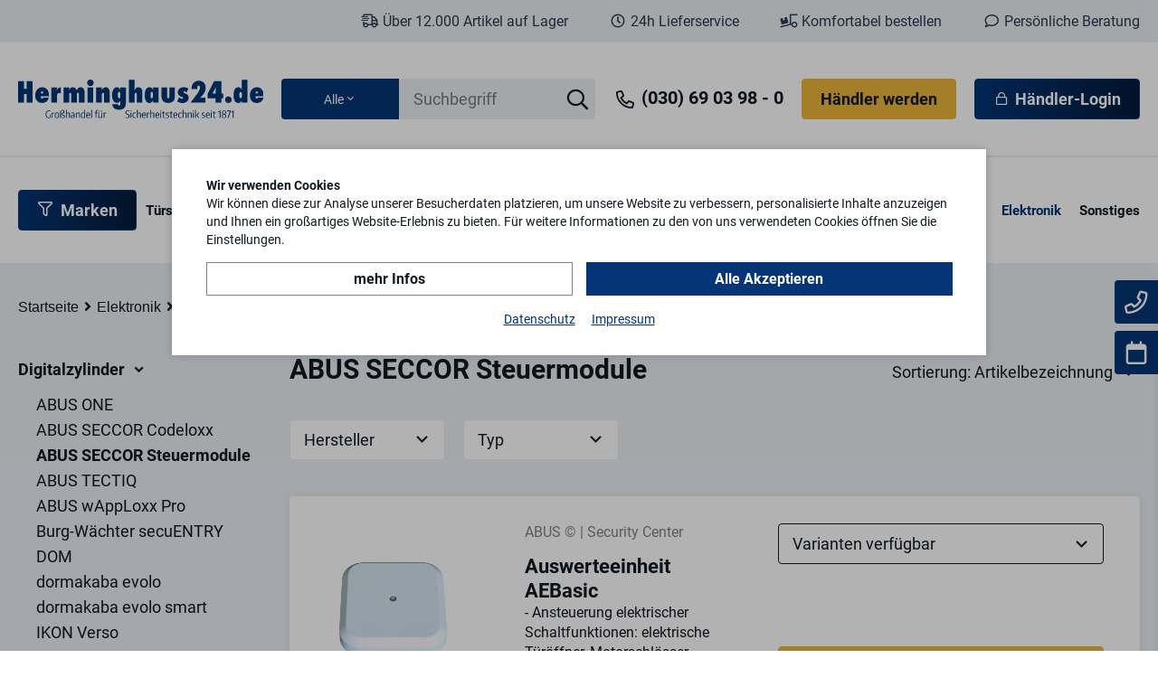

--- FILE ---
content_type: text/html; charset=utf-8
request_url: https://www.herminghaus24.de/de/seccor-steuermodule/
body_size: 25125
content:
    <!doctype html>
    <html>

    <!--
******************************
*  dynamic commerce 2020.11  *
*  www.dc.ag                 *
******************************
-->    <head>
        <meta charset="utf-8">
        <meta name="viewport" content="width=device-width,initial-scale=1.0, maximum-scale=1.0, user-scalable=no"/>
        <meta name="robots" content="index,follow" /><link rel="canonical" href="https://www.herminghaus24.de/de/seccor-steuermodule/"/><title>ABUS SECCOR Steuermodule | Herminghaus24.de</title>
<meta name="Description" content="ABUS SECCOR Steuermodule" />
<meta property='og:image' content='https://www.herminghaus24.de/userdata/dcshop/images/thumb_2/'/><meta property='og:title' content=''/><meta property='og:url' content='https://www.herminghaus24.de/de/seccor-steuermodule/-p0/'/><meta property='og:description' content=''/><meta property='type' content='article'/>        <script>
            var global_privacy_url = '/b2c/de/legal/datenschutz/';
        </script>

                <link rel="stylesheet" href="/layout/frontend/b2b/dist/css/style_catalog.min.css?time=1734706380" />
    <link rel="apple-touch-icon" sizes="180x180" href="/layout/frontend/b2b/dist/favicons/apple-touch-icon.png">
<link rel="icon" type="image/png" sizes="32x32" href="/layout/frontend/b2b/dist/favicons/favicon-32x32.png">
<link rel="icon" type="image/png" sizes="16x16" href="/layout/frontend/b2b/dist/favicons/favicon-16x16.png">
<link rel="mask-icon" href="/layout/frontend/b2b/dist/favicons/safari-pinned-tab.svg" color="#043576">
<link rel="shortcut icon" href="/layout/frontend/b2b/dist/favicons/favicon.ico">
<meta name="msapplication-TileColor" content="#ffffff">
<meta name="msapplication-TileImage" content="/layout/frontend/b2b/dist/favicons/mstile-144x144.png">
<meta name="msapplication-config" content="/layout/frontend/b2b/dist/favicons/browserconfig.xml">
<meta name="theme-color" content="#ffffff">    <script src="/layout/frontend/b2b/dist/js/script.js?time=1734706380"></script>
<script>
    window.dataLayer = window.dataLayer || [];
</script>

<script type="text/plain" class="DCCookie_google_tag_manager">
    (function(w,d,s,l,i){w[l]=w[l]||[];w[l].push({'gtm.start': new Date().getTime(),event:'gtm.js'});
        var f=d.getElementsByTagName(s)[0], j=d.createElement(s),dl=l!='dataLayer'?'&l='+l:'';
        j.async=true;j.src= 'https://www.googletagmanager.com/gtm.js?id='+i+dl;f.parentNode.insertBefore(j,f);
    })(window,document,'script','dataLayer','GTM-KB6C2WT');
</script><script src="//www.google.com/recaptcha/api.js" async defer></script>        <link rel="preconnect" href="https://fonts.gstatic.com">
            </head>
    
    <body class="catalog  shop" data-site_code="catalog" data-lang_code="de">

    <style>
        :root {
            --color-primary: #043576;
            --color-primary-hover: #03306B;
            --color-primary-opacity: rgba(4,53,118,0.6);
            --color-secondary: #021B3B;
            --color-tertiary: #021B3B;
        }
    </style><noscript>
    <iframe src="https://www.googletagmanager.com/ns.html?id=GTM-KB6C2WT"
            height="0"
            width="0"
            style="display:none;visibility:hidden"></iframe>
</noscript>
        <div id="overlay" class=""></div>
    <div id="container">
        
<form id="category_vendor_filter_set" method="post">
    <input type="hidden" id="set_vendor" name="set_vendor" value="" />
</form>
<script>
    function update_vendor(button)
    {
        var b = $(button);
        var value = b.data('code');
        $('#set_vendor').val(value);
        $('#category_vendor_filter_set').attr('action', location.protocol + '//' + location.host + '/de/');
        $('#category_vendor_filter_set').submit();
    }
</script>




        <header>
            <div class="headerTop">
                <div class="container">
                    <div class="headerTopWrapper">
                        <div class="headerTrust hidden-xs hidden-sm">
                            <div class="component header_trust">
<div class="textcontent noBackground" >
<i class="icon-01_shipping-fast icon"></i>&nbsp;&Uuml;ber 12.000 Artikel auf Lager
</div>

<div class="textcontent noBackground" >
<i class="icon-33_clock icon"></i>&nbsp;24h Lieferservice
</div>

<div class="textcontent noBackground" >
<i class="icon icon-34_easy_order"></i>&nbsp;Komfortabel bestellen
</div>

<div class="textcontent noBackground" >
<i class="icon icon-35_chat"></i>&nbsp;Pers&ouml;nliche Beratung
</div>
</div>                        </div>
                        <div class="headerContact visible-xs visible-sm">
                            <div class="component header_contact">
<div class="textcontent noBackground" >
<a href="tel:+49306903980"><i class="icon icon-04_phone"></i>&nbsp;(030) 69 03 98 - 0</a>
</div>
</div>                        </div>
                        <div class="headerAccount visible-xs visible-sm">
                            <div class="component header_account"><div id="userNavigation">
    <span class="button_second showRegister hidden-xs">
        Händler werden    </span>
    <span class="button_primary button--icon-left showLogin hidden-xs">
        <i class="icon-27_lock"></i>&nbsp;Händler-Login    </span>
    <span class="showRegister showRegister_mobile">
        Händler werden    </span>
    <span class="showLogin showLogin_mobile">
        <i class="icon-27_lock"></i>&nbsp;Händler-Login    </span>
</div></div>                        </div>
                    </div>
                </div>
            </div>
            <div class="headerMain">
                <div class="headerMobileSearch">
                    <div class="component header_search"><div id="search">
    <form id="form_search" class="form_search" name="form_search" method="get" action="/de/search/" autocomplete="off">
        <div class="search_field">
            <input required type="text" name="input_search" id="input_search" placeholder="Suchbegriff" />
        </div>
        <div class="search_button"  onclick="$(this).closest('#form_search').submit();">
            <i class="icon icon-26_search"></i>
        </div>
        <input name="search_filter_option_value" class="search_filter_option_value" type="hidden" value="0">
    </form>
    <div id="itemsearch_suggestion_wrapper">
    </div>


    <div id="search_filter_dropdown">
        <div class="selected_filter"><span class="innerht">Alle</span><span class="icon icon-19_angle-down"></span></div>
        <ul id="search_filter_dropdown_list">
            <li onclick="$('.search_filter_option_value').val('0');$('.innerht').html('Alle');" id="search_filter_option1" data-line-no="0" >Alle</li><li onclick="$('.search_filter_option_value').val('10000');$('.innerht').html('Türschlösser');" id="search_filter_option2" data-line-no="10000" >Türschlösser</li><li onclick="$('.search_filter_option_value').val('710000');$('.innerht').html('Türbeschläge');" id="search_filter_option3" data-line-no="710000" >Türbeschläge</li><li onclick="$('.search_filter_option_value').val('1160000');$('.innerht').html('Türsicherheit');" id="search_filter_option4" data-line-no="1160000" >Türsicherheit</li><li onclick="$('.search_filter_option_value').val('1710000');$('.innerht').html('Fenstersicherheit');" id="search_filter_option5" data-line-no="1710000" >Fenstersicherheit</li><li onclick="$('.search_filter_option_value').val('1910000');$('.innerht').html('Schlösser & Zylinder');" id="search_filter_option6" data-line-no="1910000" >Schlösser & Zylinder</li><li onclick="$('.search_filter_option_value').val('2730000');$('.innerht').html('Briefkästen');" id="search_filter_option7" data-line-no="2730000" >Briefkästen</li><li onclick="$('.search_filter_option_value').val('2920000');$('.innerht').html('Tresore & Kassetten');" id="search_filter_option8" data-line-no="2920000" >Tresore & Kassetten</li><li onclick="$('.search_filter_option_value').val('3030000');$('.innerht').html('Schlüssel');" id="search_filter_option9" data-line-no="3030000" >Schlüssel</li><li onclick="$('.search_filter_option_value').val('3650000');$('.innerht').html('Elektronik');" id="search_filter_option10" data-line-no="3650000" >Elektronik</li><li onclick="$('.search_filter_option_value').val('4090000');$('.innerht').html('Sonstiges');" id="search_filter_option11" data-line-no="4090000" >Sonstiges</li>        </ul>
    </div>
</div>
</div>                </div>
                <div class="container">
                    <div class="headerMainWrapper">
                        <div class="headerLogo">
                            <div class="component header_logo">
<div class="textcontent noBackground" >
<form action="/" id="category_vendor_filter_unset_logo" method="post" name="category_vendor_filter_unset_logo"><input name="unset_vendor" type="hidden" value="" /> <a href="javascript:void;" onclick="this.closest('form').submit();return false;"> <img alt="Logo Herminghaus" src="/userdata/images/basics/logo.svg" style="width: 320px; height: 50px;" /> </a></form>

</div>
</div>                        </div>
                        <div class="headerSearch hidden-xs">
                            <div class="component header_search"><div id="search">
    <form id="form_search" class="form_search" name="form_search" method="get" action="/de/search/" autocomplete="off">
        <div class="search_field">
            <input required type="text" name="input_search" id="input_search" placeholder="Suchbegriff" />
        </div>
        <div class="search_button"  onclick="$(this).closest('#form_search').submit();">
            <i class="icon icon-26_search"></i>
        </div>
        <input name="search_filter_option_value" class="search_filter_option_value" type="hidden" value="0">
    </form>
    <div id="itemsearch_suggestion_wrapper">
    </div>


    <div id="search_filter_dropdown">
        <div class="selected_filter"><span class="innerht">Alle</span><span class="icon icon-19_angle-down"></span></div>
        <ul id="search_filter_dropdown_list">
            <li onclick="$('.search_filter_option_value').val('0');$('.innerht').html('Alle');" id="search_filter_option1" data-line-no="0" >Alle</li><li onclick="$('.search_filter_option_value').val('10000');$('.innerht').html('Türschlösser');" id="search_filter_option2" data-line-no="10000" >Türschlösser</li><li onclick="$('.search_filter_option_value').val('710000');$('.innerht').html('Türbeschläge');" id="search_filter_option3" data-line-no="710000" >Türbeschläge</li><li onclick="$('.search_filter_option_value').val('1160000');$('.innerht').html('Türsicherheit');" id="search_filter_option4" data-line-no="1160000" >Türsicherheit</li><li onclick="$('.search_filter_option_value').val('1710000');$('.innerht').html('Fenstersicherheit');" id="search_filter_option5" data-line-no="1710000" >Fenstersicherheit</li><li onclick="$('.search_filter_option_value').val('1910000');$('.innerht').html('Schlösser & Zylinder');" id="search_filter_option6" data-line-no="1910000" >Schlösser & Zylinder</li><li onclick="$('.search_filter_option_value').val('2730000');$('.innerht').html('Briefkästen');" id="search_filter_option7" data-line-no="2730000" >Briefkästen</li><li onclick="$('.search_filter_option_value').val('2920000');$('.innerht').html('Tresore & Kassetten');" id="search_filter_option8" data-line-no="2920000" >Tresore & Kassetten</li><li onclick="$('.search_filter_option_value').val('3030000');$('.innerht').html('Schlüssel');" id="search_filter_option9" data-line-no="3030000" >Schlüssel</li><li onclick="$('.search_filter_option_value').val('3650000');$('.innerht').html('Elektronik');" id="search_filter_option10" data-line-no="3650000" >Elektronik</li><li onclick="$('.search_filter_option_value').val('4090000');$('.innerht').html('Sonstiges');" id="search_filter_option11" data-line-no="4090000" >Sonstiges</li>        </ul>
    </div>
</div>
</div>                        </div>
                        <div id="toggleMobileSearch" class="headerLink mobileSearchLink">
                            <i class="icon icon-26_search"></i>
                        </div>
                        <div class="headerContact hidden-xs hidden-sm">
                            <div class="component header_contact">
<div class="textcontent noBackground" >
<a href="tel:+49306903980"><i class="icon icon-04_phone"></i>&nbsp;(030) 69 03 98 - 0</a>
</div>
</div>                        </div>
                        <div class="headerAccount hidden-xs hidden-sm">
                            <div class="component header_account"><div id="userNavigation">
    <span class="button_second showRegister hidden-xs">
        Händler werden    </span>
    <span class="button_primary button--icon-left showLogin hidden-xs">
        <i class="icon-27_lock"></i>&nbsp;Händler-Login    </span>
    <span class="showRegister showRegister_mobile">
        Händler werden    </span>
    <span class="showLogin showLogin_mobile">
        <i class="icon-27_lock"></i>&nbsp;Händler-Login    </span>
</div></div>                        </div>
                        <div id="toggleNavigation" class="visible-xs visible-sm visible-md">
                            <div class="navigation-bar"></div>
                            <div class="navigation-bar"></div>
                            <div class="navigation-bar"></div>
                        </div>
                    </div>
                </div>
            </div>
            <div class="headerBottom hidden-xs hidden-sm hidden-md">
                <div class="container">
                    <div id="primaryNavigation">
                        <ul class="level_1">
    <li class="level_1">
        <div class="toggle_vendor_menu_list button button_primary">
            <span class="icon-51_filter"></span>
            Marken
                                                                                                                                                                                                                                                                                                                                                                                                                                                                                                                                                                                                                                                                                                                                                                                                                                                                                                                                                                                                                                                                                                                                                                                                                                                                                                                                                                                                                                                                                                                                                                                                                                                                                                                                                                                                                                                                                                                                                                                                                                                                                                                                                                                                                                                                                                                    </div>
    <ul class="level_2 vendor_menu_list">
        <span class="vendor_menu_infotext">
            <span class="icon-10_question"></span><span class="text">Nach Auswahl einer Marke, sind nur noch Produkte dieser Marke sichtbar, bis die Auswahl aufgehoben wird.</span>
        </span>
        <li class="level_2">
            <a href="javascript:void(0);" onclick="update_vendor(this)" data-code="">
                <strong>Alle anzeigen</strong>
            </a>
        </li>
        <li class="level_2  ">
            <strong>A</strong>
            <ul class="level_3">
                    <li class="level_3  "><a href="javascript:void(0);" onclick="update_vendor(this)" data-code="ABUS">
                        ABUS © 
                    </a></li>
                    <li class="level_3  "><a href="javascript:void(0);" onclick="update_vendor(this)" data-code="ABUS CITADEL">
                        ABUS © | Citadel
                    </a></li>
                    <li class="level_3  "><a href="javascript:void(0);" onclick="update_vendor(this)" data-code="ABUS PFAFFENHAIN">
                        ABUS © | Pfaffenhain
                    </a></li>
                    <li class="level_3  "><a href="javascript:void(0);" onclick="update_vendor(this)" data-code="ABUS SECURITY-CENTE">
                        ABUS © | Security Center
                    </a></li>
                    <li class="level_3  "><a href="javascript:void(0);" onclick="update_vendor(this)" data-code="AMF">
                        AMF ANDREAS MAIER
                    </a></li>
                    <li class="level_3  "><a href="javascript:void(0);" onclick="update_vendor(this)" data-code="ARTITEC">
                        Artitec Wallebroek
                    </a></li>
                    <li class="level_3  "><a href="javascript:void(0);" onclick="update_vendor(this)" data-code="ASSA ABLOY">
                        ASSA ABLOY
                    </a></li>
                    <li class="level_3  "><a href="javascript:void(0);" onclick="update_vendor(this)" data-code="EFFEFF">
                        ASSA ABLOY effeff 
                    </a></li>
                    <li class="level_3  "><a href="javascript:void(0);" onclick="update_vendor(this)" data-code="IKON">
                        ASSA ABLOY IKON
                    </a></li>
                    <li class="level_3  "><a href="javascript:void(0);" onclick="update_vendor(this)" data-code="ASSA KESO">
                        ASSA ABLOY Keso
                    </a></li>
                    <li class="level_3  "><a href="javascript:void(0);" onclick="update_vendor(this)" data-code="NEMEF">
                        ASSA ABLOY Nemef
                    </a></li>
                    <li class="level_3  "><a href="javascript:void(0);" onclick="update_vendor(this)" data-code="PLANET">
                        ASSA ABLOY Planet
                    </a></li>
            </ul>
        </li>
        <li class="level_2  ">
            <strong>B</strong>
            <ul class="level_3">
                    <li class="level_3  "><a href="javascript:void(0);" onclick="update_vendor(this)" data-code="F. W. KLEVER">
                        BALLISTOL GmbH
                    </a></li>
                    <li class="level_3  "><a href="javascript:void(0);" onclick="update_vendor(this)" data-code="BEVER">
                        Bever
                    </a></li>
                    <li class="level_3  "><a href="javascript:void(0);" onclick="update_vendor(this)" data-code="BKS">
                        BKS 
                    </a></li>
                    <li class="level_3  "><a href="javascript:void(0);" onclick="update_vendor(this)" data-code="BMH">
                        BMH Beyer &amp; Müller
                    </a></li>
                    <li class="level_3  "><a href="javascript:void(0);" onclick="update_vendor(this)" data-code="BÖRKEY">
                        Börkey
                    </a></li>
                    <li class="level_3  "><a href="javascript:void(0);" onclick="update_vendor(this)" data-code="BSW">
                        BSW Breuer &amp; Schmitz
                    </a></li>
                    <li class="level_3  "><a href="javascript:void(0);" onclick="update_vendor(this)" data-code="BTV">
                        BTV
                    </a></li>
                    <li class="level_3  "><a href="javascript:void(0);" onclick="update_vendor(this)" data-code="BURG WÄCHTER">
                        Burg Wächter
                    </a></li>
            </ul>
        </li>
        <li class="level_2  ">
            <strong>C</strong>
            <ul class="level_3">
                    <li class="level_3  "><a href="javascript:void(0);" onclick="update_vendor(this)" data-code="CDVIGMBH">
                        CDVI GmbH
                    </a></li>
                    <li class="level_3  "><a href="javascript:void(0);" onclick="update_vendor(this)" data-code="CES">
                        CES
                    </a></li>
                    <li class="level_3  "><a href="javascript:void(0);" onclick="update_vendor(this)" data-code="CESLOCKS">
                        CESLocks
                    </a></li>
            </ul>
        </li>
        <li class="level_2  ">
            <strong>D</strong>
            <ul class="level_3">
                    <li class="level_3  "><a href="javascript:void(0);" onclick="update_vendor(this)" data-code="DAKEN">
                        DAKEN
                    </a></li>
                    <li class="level_3  "><a href="javascript:void(0);" onclick="update_vendor(this)" data-code="DENI">
                        DENI
                    </a></li>
                    <li class="level_3  "><a href="javascript:void(0);" onclick="update_vendor(this)" data-code="DICTATOR">
                        Dictator
                    </a></li>
                    <li class="level_3  "><a href="javascript:void(0);" onclick="update_vendor(this)" data-code="DIRAK">
                        Dirak
                    </a></li>
                    <li class="level_3  "><a href="javascript:void(0);" onclick="update_vendor(this)" data-code="DOM">
                        DOM
                    </a></li>
                    <li class="level_3  "><a href="javascript:void(0);" onclick="update_vendor(this)" data-code="DORMAKABA">
                        dormakaba
                    </a></li>
                    <li class="level_3  "><a href="javascript:void(0);" onclick="update_vendor(this)" data-code="MAUER">
                        dormakaba Mauer
                    </a></li>
                    <li class="level_3  "><a href="javascript:void(0);" onclick="update_vendor(this)" data-code="DRUMM">
                        Drumm
                    </a></li>
                    <li class="level_3  "><a href="javascript:void(0);" onclick="update_vendor(this)" data-code="DURACELL">
                        DURACELL
                    </a></li>
                    <li class="level_3  "><a href="javascript:void(0);" onclick="update_vendor(this)" data-code="DX">
                        DX
                    </a></li>
            </ul>
        </li>
        <li class="level_2  ">
            <strong>E</strong>
            <ul class="level_3">
                    <li class="level_3  "><a href="javascript:void(0);" onclick="update_vendor(this)" data-code="ECO">
                        ECO
                    </a></li>
                    <li class="level_3  "><a href="javascript:void(0);" onclick="update_vendor(this)" data-code="ECON">
                        Econ
                    </a></li>
                    <li class="level_3  "><a href="javascript:void(0);" onclick="update_vendor(this)" data-code="DIECKMANN">
                        edi
                    </a></li>
                    <li class="level_3  "><a href="javascript:void(0);" onclick="update_vendor(this)" data-code="EI ELECTRONICS">
                        Ei ELECTRONICS
                    </a></li>
                    <li class="level_3  "><a href="javascript:void(0);" onclick="update_vendor(this)" data-code="EKEY">
                        ekey biometric systems
                    </a></li>
                    <li class="level_3  "><a href="javascript:void(0);" onclick="update_vendor(this)" data-code="ELOCK">
                        ELOCK
                    </a></li>
                    <li class="level_3  "><a href="javascript:void(0);" onclick="update_vendor(this)" data-code="EMKA">
                        EMKA
                    </a></li>
                    <li class="level_3  "><a href="javascript:void(0);" onclick="update_vendor(this)" data-code="EURO-LOCKS">
                        Euro-Locks
                    </a></li>
            </ul>
        </li>
        <li class="level_2  ">
            <strong>F</strong>
            <ul class="level_3">
                    <li class="level_3  "><a href="javascript:void(0);" onclick="update_vendor(this)" data-code="FSB">
                        FSB
                    </a></li>
                    <li class="level_3  "><a href="javascript:void(0);" onclick="update_vendor(this)" data-code="FUHR">
                        Fuhr
                    </a></li>
            </ul>
        </li>
        <li class="level_2  ">
            <strong>G</strong>
            <ul class="level_3">
                    <li class="level_3  "><a href="javascript:void(0);" onclick="update_vendor(this)" data-code="GAH">
                        GAH Alberts
                    </a></li>
                    <li class="level_3  "><a href="javascript:void(0);" onclick="update_vendor(this)" data-code="GEZE">
                        GEZE
                    </a></li>
                    <li class="level_3  "><a href="javascript:void(0);" onclick="update_vendor(this)" data-code="GFS">
                        GFS
                    </a></li>
                    <li class="level_3  "><a href="javascript:void(0);" onclick="update_vendor(this)" data-code="GU">
                        GU
                    </a></li>
            </ul>
        </li>
        <li class="level_2  ">
            <strong>H</strong>
            <ul class="level_3">
                    <li class="level_3  "><a href="javascript:void(0);" onclick="update_vendor(this)" data-code="H+B">
                        HB
                    </a></li>
                    <li class="level_3  "><a href="javascript:void(0);" onclick="update_vendor(this)" data-code="HEKNA">
                        Hekna
                    </a></li>
                    <li class="level_3  "><a href="javascript:void(0);" onclick="update_vendor(this)" data-code="HERMAT">
                        Hermat
                    </a></li>
                    <li class="level_3  "><a href="javascript:void(0);" onclick="update_vendor(this)" data-code="HOPPE">
                        Hoppe
                    </a></li>
                    <li class="level_3  "><a href="javascript:void(0);" onclick="update_vendor(this)" data-code="HUECK">
                        Hueck
                    </a></li>
                    <li class="level_3  "><a href="javascript:void(0);" onclick="update_vendor(this)" data-code="HUWIL">
                        Huwil HMT
                    </a></li>
            </ul>
        </li>
        <li class="level_2  ">
            <strong>I</strong>
            <ul class="level_3">
                    <li class="level_3  "><a href="javascript:void(0);" onclick="update_vendor(this)" data-code="INTRATONE">
                        Intratone
                    </a></li>
                    <li class="level_3  "><a href="javascript:void(0);" onclick="update_vendor(this)" data-code="ISEO">
                        ISEO
                    </a></li>
            </ul>
        </li>
        <li class="level_2  ">
            <strong>J</strong>
            <ul class="level_3">
                    <li class="level_3  "><a href="javascript:void(0);" onclick="update_vendor(this)" data-code="JANSEN">
                        Jansen
                    </a></li>
                    <li class="level_3  "><a href="javascript:void(0);" onclick="update_vendor(this)" data-code="JU">
                        JU
                    </a></li>
                    <li class="level_3  "><a href="javascript:void(0);" onclick="update_vendor(this)" data-code="JUNIE">
                        Junie
                    </a></li>
            </ul>
        </li>
        <li class="level_2  ">
            <strong>K</strong>
            <ul class="level_3">
                    <li class="level_3  "><a href="javascript:void(0);" onclick="update_vendor(this)" data-code="KARCHER">
                        KARCHER DESIGN
                    </a></li>
                    <li class="level_3  "><a href="javascript:void(0);" onclick="update_vendor(this)" data-code="KARNASCH">
                        Karnasch
                    </a></li>
                    <li class="level_3  "><a href="javascript:void(0);" onclick="update_vendor(this)" data-code="KERFIN">
                        Kerfin
                    </a></li>
                    <li class="level_3  "><a href="javascript:void(0);" onclick="update_vendor(this)" data-code="KFV">
                        KFV
                    </a></li>
                    <li class="level_3  "><a href="javascript:void(0);" onclick="update_vendor(this)" data-code="KNIPEX">
                        KNIPEX
                    </a></li>
                    <li class="level_3  "><a href="javascript:void(0);" onclick="update_vendor(this)" data-code="MK">
                        Knobloch
                    </a></li>
                    <li class="level_3  "><a href="javascript:void(0);" onclick="update_vendor(this)" data-code="KWS">
                        KWS
                    </a></li>
            </ul>
        </li>
        <li class="level_2  ">
            <strong>L</strong>
            <ul class="level_3">
                    <li class="level_3  "><a href="javascript:void(0);" onclick="update_vendor(this)" data-code="ZWEIBRÜDER">
                        Ledlenser
                    </a></li>
                    <li class="level_3  "><a href="javascript:void(0);" onclick="update_vendor(this)" data-code="LIPPERT">
                        Lippert
                    </a></li>
                    <li class="level_3  "><a href="javascript:void(0);" onclick="update_vendor(this)" data-code="LOCINOX">
                        LOCINOX
                    </a></li>
            </ul>
        </li>
        <li class="level_2  ">
            <strong>M</strong>
            <ul class="level_3">
                    <li class="level_3  "><a href="javascript:void(0);" onclick="update_vendor(this)" data-code="M-E">
                        m-e
                    </a></li>
                    <li class="level_3  "><a href="javascript:void(0);" onclick="update_vendor(this)" data-code="MAKITA">
                        Makita
                    </a></li>
                    <li class="level_3  "><a href="javascript:void(0);" onclick="update_vendor(this)" data-code="MASTERLOCK">
                        Master Lock
                    </a></li>
                    <li class="level_3  "><a href="javascript:void(0);" onclick="update_vendor(this)" data-code="MAY">
                        MaySpring
                    </a></li>
                    <li class="level_3  "><a href="javascript:void(0);" onclick="update_vendor(this)" data-code="MCGARD">
                        McGard
                    </a></li>
                    <li class="level_3  "><a href="javascript:void(0);" onclick="update_vendor(this)" data-code="MLM">
                        MLM
                    </a></li>
            </ul>
        </li>
        <li class="level_2  ">
            <strong>N</strong>
            <ul class="level_3">
                    <li class="level_3  "><a href="javascript:void(0);" onclick="update_vendor(this)" data-code="NORMBAU">
                        Normbau
                    </a></li>
            </ul>
        </li>
        <li class="level_2  ">
            <strong>O</strong>
            <ul class="level_3">
                    <li class="level_3  "><a href="javascript:void(0);" onclick="update_vendor(this)" data-code="OGRO">
                        OGRO
                    </a></li>
            </ul>
        </li>
        <li class="level_2  ">
            <strong>P</strong>
            <ul class="level_3">
                    <li class="level_3  "><a href="javascript:void(0);" onclick="update_vendor(this)" data-code="PAXTON ACCESS LTD">
                        Paxton Access
                    </a></li>
                    <li class="level_3  "><a href="javascript:void(0);" onclick="update_vendor(this)" data-code="PRÄMETA">
                        Prämeta
                    </a></li>
            </ul>
        </li>
        <li class="level_2  ">
            <strong>R</strong>
            <ul class="level_3">
                    <li class="level_3  "><a href="javascript:void(0);" onclick="update_vendor(this)" data-code="RENZ">
                        Renz
                    </a></li>
                    <li class="level_3  "><a href="javascript:void(0);" onclick="update_vendor(this)" data-code="RIECK &amp; MELZIAN">
                        RIECK &amp; MELZIAN
                    </a></li>
                    <li class="level_3  "><a href="javascript:void(0);" onclick="update_vendor(this)" data-code="RONIS">
                        Ronis
                    </a></li>
                    <li class="level_3  "><a href="javascript:void(0);" onclick="update_vendor(this)" data-code="ROTO">
                        Roto Professional
                    </a></li>
                    <li class="level_3  "><a href="javascript:void(0);" onclick="update_vendor(this)" data-code="ROTTNER">
                        Rottner
                    </a></li>
            </ul>
        </li>
        <li class="level_2  ">
            <strong>S</strong>
            <ul class="level_3">
                    <li class="level_3  "><a href="javascript:void(0);" onclick="update_vendor(this)" data-code="SCHAKE">
                        Schake
                    </a></li>
                    <li class="level_3  "><a href="javascript:void(0);" onclick="update_vendor(this)" data-code="SCHNEGEL">
                        Schnegel
                    </a></li>
                    <li class="level_3  "><a href="javascript:void(0);" onclick="update_vendor(this)" data-code="SCHÜCO">
                        Schüco
                    </a></li>
                    <li class="level_3  "><a href="javascript:void(0);" onclick="update_vendor(this)" data-code="SCHULTE SCHLAGBAUM">
                        Schulte-Schlagbaum
                    </a></li>
                    <li class="level_3  "><a href="javascript:void(0);" onclick="update_vendor(this)" data-code="SCHÜRING">
                        Schüring
                    </a></li>
                    <li class="level_3  "><a href="javascript:void(0);" onclick="update_vendor(this)" data-code="SIEDLE">
                        Siedle
                    </a></li>
                    <li class="level_3  "><a href="javascript:void(0);" onclick="update_vendor(this)" data-code="SILCA">
                        Silca
                    </a></li>
                    <li class="level_3  "><a href="javascript:void(0);" onclick="update_vendor(this)" data-code="SIMONSVOSS">
                        SimonsVoss
                    </a></li>
                    <li class="level_3  "><a href="javascript:void(0);" onclick="update_vendor(this)" data-code="SIMONSWERK">
                        Simonswerk
                    </a></li>
                    <li class="level_3  "><a href="javascript:void(0);" onclick="update_vendor(this)" data-code="SKS">
                        SKS
                    </a></li>
                    <li class="level_3  "><a href="javascript:void(0);" onclick="update_vendor(this)" data-code="SOMMER">
                        Sommer
                    </a></li>
                    <li class="level_3  "><a href="javascript:void(0);" onclick="update_vendor(this)" data-code="SONAX">
                        SONAX
                    </a></li>
                    <li class="level_3  "><a href="javascript:void(0);" onclick="update_vendor(this)" data-code="SOREX">
                        SOREX
                    </a></li>
                    <li class="level_3  "><a href="javascript:void(0);" onclick="update_vendor(this)" data-code="SSF">
                        SSF Sächsische Schlossfabrik
                    </a></li>
                    <li class="level_3  "><a href="javascript:void(0);" onclick="update_vendor(this)" data-code="STR">
                        STR
                    </a></li>
                    <li class="level_3  "><a href="javascript:void(0);" onclick="update_vendor(this)" data-code="STRÄB">
                        STRÄB
                    </a></li>
                    <li class="level_3  "><a href="javascript:void(0);" onclick="update_vendor(this)" data-code="STRENGER">
                        Strenger
                    </a></li>
                    <li class="level_3  "><a href="javascript:void(0);" onclick="update_vendor(this)" data-code="STUV">
                        STUV
                    </a></li>
                    <li class="level_3  "><a href="javascript:void(0);" onclick="update_vendor(this)" data-code="SWISS">
                        Swiss Sector
                    </a></li>
            </ul>
        </li>
        <li class="level_2  ">
            <strong>T</strong>
            <ul class="level_3">
                    <li class="level_3  "><a href="javascript:void(0);" onclick="update_vendor(this)" data-code="TJSS">
                        TJSS
                    </a></li>
            </ul>
        </li>
        <li class="level_2  ">
            <strong>V</strong>
            <ul class="level_3">
                    <li class="level_3  "><a href="javascript:void(0);" onclick="update_vendor(this)" data-code="VARTA">
                        VARTA
                    </a></li>
                    <li class="level_3  "><a href="javascript:void(0);" onclick="update_vendor(this)" data-code="VIOMETAL">
                        Viometal
                    </a></li>
            </ul>
        </li>
        <li class="level_2  ">
            <strong>W</strong>
            <ul class="level_3">
                    <li class="level_3  "><a href="javascript:void(0);" onclick="update_vendor(this)" data-code="WATZKA">
                        Watzka
                    </a></li>
                    <li class="level_3  "><a href="javascript:void(0);" onclick="update_vendor(this)" data-code="WD-40 COMPANY">
                        WD-40 Company
                    </a></li>
                    <li class="level_3  "><a href="javascript:void(0);" onclick="update_vendor(this)" data-code="KAMPMANN">
                        WEKA
                    </a></li>
                    <li class="level_3  "><a href="javascript:void(0);" onclick="update_vendor(this)" data-code="WILKA">
                        Wilka
                    </a></li>
                    <li class="level_3  "><a href="javascript:void(0);" onclick="update_vendor(this)" data-code="WINKHAUS">
                        Winkhaus
                    </a></li>
                    <li class="level_3  "><a href="javascript:void(0);" onclick="update_vendor(this)" data-code="CARL WITTKOPP GMBH">
                        WITTKOPP
                    </a></li>
            </ul>
        </li>
    </ul>
</li>







<li class="level_1  "><a href="/de/tuerschloesser/">Türschlösser</a><ul class="level_2"><li class="level_2  "><a href="/de/einsteckschloesser/">Einsteckschlösser</a><ul class="level_3"><li class="level_3  "><a href="/de/buntbartschloesser/">Buntbartschlösser</a></li><li class="level_3  "><a href="/de/zimmertuerschloesser/">Zimmertürschlösser</a></li><li class="level_3  "><a href="/de/wc-schloesser/">WC Schlösser</a></li><li class="level_3  "><a href="/de/haustuerschloesser/">Haustürschlösser</a></li><li class="level_3  "><a href="/de/behoerden-schloesser/">Behörden-Schlösser</a></li><li class="level_3  "><a href="/de/meisterstuecke/">Meisterstücke</a></li><li class="level_3  "><a href="/de/schiebetuerschloess/">Schiebetürschlösser</a></li><li class="level_3  "><a href="/de/riegelschloesser/">Riegelschlösser</a></li><li class="level_3  "><a href="/de/fallenschloesser/">Fallenschlösser</a></li><li class="level_3  "><a href="/de/pendeltuerschloesser/">Pendeltürschlösser</a></li><li class="level_3  "><a href="/de/ces-vario-72-mm/">CES Vario 72 mm</a></li><li class="level_3  "><a href="/de/ces-vario-78-mm/">CES Vario 78 mm</a></li><li class="level_3  "><a href="/de/ces-vario-92-mm/">CES Vario 92 mm</a></li></ul></li><li class="level_2  "><a href="/de/garagentorschloesser/">Garagentorschlösser</a><ul class="level_3"><li class="level_3  "><a href="/de/beschlaege/">Beschläge</a></li><li class="level_3  "><a href="/de/kreuzgriffe/">Kreuzgriffe</a></li><li class="level_3  "><a href="/de/schloesser/">Schlösser</a></li></ul></li><li class="level_2  "><a href="/de/glastuerschloesser/">Glastürschlösser</a></li><li class="level_2  "><a href="/de/panikmehrfachverrieg/">Panikmehrfachverriegelungen</a><ul class="level_3"><li class="level_3  "><a href="/de/panik-massivriegel/">Massivriegel</a></li><li class="level_3  "><a href="/de/panik-rundbolzen/">Rundbolzen</a></li><li class="level_3  "><a href="/de/panik-rund-haken/">Rundbolzen-Schwenkhaken</a></li><li class="level_3  "><a href="/de/panik-schwenkhaken/">Schwenkhaken</a></li></ul></li><li class="level_2  "><a href="/de/mehrfachverriegelung/">Mehrfachverriegelungen</a><ul class="level_3"><li class="level_3  "><a href="/de/hauptschloesser/">Hauptschlösser</a></li><li class="level_3  "><a href="/de/massivriegel/">Massivriegel</a></li><li class="level_3  "><a href="/de/rollzapfen/">Rollzapfen</a></li><li class="level_3  "><a href="/de/rundbolzen/">Rundbolzen</a></li><li class="level_3  "><a href="/de/rundbolzen-haken/">Rundbolzen-Schwenkhaken</a></li><li class="level_3  "><a href="/de/schwenkhaken/">Schwenkhaken</a></li><li class="level_3  "><a href="/de/schliessbleche/">Schließbleche/ Zubehör</a></li></ul></li><li class="level_2  "><a href="/de/rohrrahmenschloesser/">Rohrrahmenschlösser</a><ul class="level_3"><li class="level_3  "><a href="/de/72-entfernung/">72 Entfernung</a></li><li class="level_3  "><a href="/de/92-entfernung/">92 Entfernung</a></li><li class="level_3  "><a href="/de/einsteck-riegel-fall/">Einsteck-Riegel/ Falle</a></li><li class="level_3  "><a href="/de/haken-riegel/">Haken-Riegel</a></li><li class="level_3  "><a href="/de/schwenkriegel/">Schwenkriegel</a></li><li class="level_3  "><a href="/de/rollfallen/">Rollfallen</a></li><li class="level_3  "><a href="/de/sonderschloesser/">Sonderschlösser</a></li><li class="level_3  "><a href="/de/ces-vario-flex/">CES Vario Flex</a></li></ul></li><li class="level_2  "><a href="/de/panikschloesser/">Panikschlösser</a><ul class="level_3"><li class="level_3  "><a href="/de/panik-1-fluegelig/">Panik 1-flügelig</a></li><li class="level_3  "><a href="/de/panik-2-fluegelig/">Panik 2-flügelig</a></li><li class="level_3  "><a href="/de/sv-panik/">SV-Panik</a></li></ul></li><li class="level_2  "><a href="/de/panikrohrrahmenschl/">Panikrohrrahmenschlösser</a><ul class="level_3"><li class="level_3  "><a href="/de/rr-panik-1-fluegelig/">Panik 1-flügelig</a></li><li class="level_3  "><a href="/de/rr-panik-2-fluegelig/">Panik 2-flügelig</a></li><li class="level_3  "><a href="/de/rr-sv-panik/">SV-Panik</a></li></ul></li><li class="level_2  "><a href="/de/schloss-feuerschutz/">Schlösser für Feuerschutztüren</a><ul class="level_3"><li class="level_3  "><a href="/de/fb-schloesser/">FB - Schlösser</a></li><li class="level_3  "><a href="/de/fh-schloesser/">FH - Schlösser</a></li><li class="level_3  "><a href="/de/spezialschloesser/">Spezialschlösser</a></li></ul></li><li class="level_2  "><a href="/de/kasten-drahtgitter/">Kastenschlösser</a><ul class="level_3"><li class="level_3  "><a href="/de/fallen/">Fallen</a></li><li class="level_3  "><a href="/de/fallen-riegel/">Fallen-Riegel</a></li><li class="level_3  "><a href="/de/gittertor/">Gittertor</a></li><li class="level_3  "><a href="/de/kabusen/">Kabusen</a></li><li class="level_3  "><a href="/de/riegel/">Riegel</a></li><li class="level_3  "><a href="/de/schlosskaesten/">Schlosskästen</a></li><li class="level_3  "><a href="/de/universal-kasten/">Universal-Kasten</a></li></ul></li><li class="level_2  "><a href="/de/ts-zubehoer/">Zubehör</a><ul class="level_3"><li class="level_3  "><a href="/de/ts-reparaturblech/">Reparaturbleche</a></li><li class="level_3  "><a href="/de/ts-schliessbleche/">Schließbleche</a></li><li class="level_3  "><a href="/de/ts-schliessblechemfv/">Schließbleche MFV</a></li><li class="level_3  "><a href="/de/ts-schlosstaschen/">Schlosstaschen</a></li><li class="level_3  "><a href="/de/ts-zu/">Zubehör</a></li></ul></li></ul></li><li class="level_1  "><a href="/de/tuerbeschlaege/">Türbeschläge</a><ul class="level_2"><li class="level_2  "><a href="/de/schutzbeschlaege/">Schutzbeschläge</a><ul class="level_3"><li class="level_3  "><a href="/de/sb-aluminium-es0/">Aluminium ES0</a></li><li class="level_3  "><a href="/de/sb-aluminium-es1/">Aluminium ES1</a></li><li class="level_3  "><a href="/de/sb-edelstahl-es1/">Edelstahl ES1</a></li><li class="level_3  "><a href="/de/sb-messing-es0/">Messing ES0</a></li><li class="level_3  "><a href="/de/sb-messing-es1/">Messing ES1</a></li><li class="level_3  "><a href="/de/sb-stahl-es2/">Stahl ES2</a></li><li class="level_3  "><a href="/de/sb-es3/">ES3</a></li></ul></li><li class="level_2  "><a href="/de/rohrrahmenbeschlaege/">Rohrrahmen-Beschläge</a></li><li class="level_2  "><a href="/de/schutzrosetten/">Schutzrosetten</a><ul class="level_3"><li class="level_3  "><a href="/de/kaentig/">käntig</a></li><li class="level_3  "><a href="/de/oval/">oval</a></li><li class="level_3  "><a href="/de/rund/">rund</a></li></ul></li><li class="level_2  "><a href="/de/innentuerbeschlaege/">Innentür-Beschläge</a><ul class="level_3"><li class="level_3  "><a href="/de/ib-aluminium/">Aluminium</a></li><li class="level_3  "><a href="/de/ib-edelstahl/">Edelstahl</a></li><li class="level_3  "><a href="/de/ib-messing/">Messing</a></li></ul></li><li class="level_2  "><a href="/de/schilder-rosetten/">Schilder, Rosetten und Drücker</a><ul class="level_3"><li class="level_3  "><a href="/de/langschilder/">Langschilder</a></li><li class="level_3  "><a href="/de/kurzschild/">Kurzschild</a></li><li class="level_3  "><a href="/de/rosetten/">Rosetten</a></li><li class="level_3  "><a href="/de/drueckerlochteile/">Drücker und Lochteile</a></li></ul></li><li class="level_2  "><a href="/de/rosettenbeschlaege/">Rosetten-Beschläge</a><ul class="level_3"><li class="level_3  "><a href="/de/rb-aluminium/">Aluminium</a></li><li class="level_3  "><a href="/de/rb-edelstahl/">Edelstahl</a></li><li class="level_3  "><a href="/de/rb-kunststoff/">Kunststoff</a></li><li class="level_3  "><a href="/de/rb-messing/">Messing</a></li></ul></li><li class="level_2  "><a href="/de/metalltuer-beschlaeg/">Metalltür-Beschläge</a><ul class="level_3"><li class="level_3  "><a href="/de/mb-beschlaege/">Beschläge</a></li><li class="level_3  "><a href="/de/mb-knoepfe/">Knöpfe</a></li><li class="level_3  "><a href="/de/druecker/">Drücker</a></li></ul></li><li class="level_2  "><a href="/de/feuerschutzbeschlag/">Feuerschutz-Beschläge</a><ul class="level_3"><li class="level_3  "><a href="/de/fs-aluminium/">Aluminium</a></li><li class="level_3  "><a href="/de/fs-kunststoff/">Kunststoff</a></li><li class="level_3  "><a href="/de/fs-edelstahl/">Edelstahl</a></li></ul></li><li class="level_2  "><a href="/de/regenschutzrosetten/">Regenschutzrosetten</a></li><li class="level_2  "><a href="/de/rsr-zubehoer/">Zubehör</a><ul class="level_3"><li class="level_3  "><a href="/de/befestigungsset/">Befestigungsset</a></li><li class="level_3  "><a href="/de/huelsenschraube/">Hülsenschraube</a></li><li class="level_3  "><a href="/de/vierkantstift/">Vierkantstift</a></li><li class="level_3  "><a href="/de/sonstiges-zubehoer/">Sonstiges</a></li></ul></li></ul></li><li class="level_1  "><a href="/de/tuersicherheit/">Türsicherheit</a><ul class="level_2"><li class="level_2  "><a href="/de/baender/">Bänder</a><ul class="level_3"><li class="level_3  "><a href="/de/anschweissband/">Anschweißband</a></li><li class="level_3  "><a href="/de/federband/">Federband</a></li><li class="level_3  "><a href="/de/konstruktionsband/">Konstruktionsband</a></li><li class="level_3  "><a href="/de/langbaender/">Langbänder</a></li><li class="level_3  "><a href="/de/pendeltuerbaender/">Pendeltürbänder</a></li><li class="level_3  "><a href="/de/torbaender/">Torbänder</a></li><li class="level_3  "><a href="/de/tuerbaender/">Türbänder</a></li><li class="level_3  "><a href="/de/baender-zubehoer/">Zubehör</a></li></ul></li><li class="level_2  "><a href="/de/fingerschutz/">Fingerschutz</a></li><li class="level_2  "><a href="/de/fluchttuerwaechter/">Fluchttürwächter</a></li><li class="level_2  "><a href="/de/ts-riegel/">Riegel</a><ul class="level_3"><li class="level_3  "><a href="/de/torriegel/">Torriegel</a></li><li class="level_3  "><a href="/de/tuerriegel/">Türriegel</a></li><li class="level_3  "><a href="/de/tuerriegel-mit-oese/">Türriegel mit Öse</a></li><li class="level_3  "><a href="/de/kantriegel/">Kantriegel</a></li><li class="level_3  "><a href="/de/grendelriegel/">Grendelriegel</a></li><li class="level_3  "><a href="/de/riegelkloben/">Riegelkloben</a></li><li class="level_3  "><a href="/de/riegelblech/">Riegelblech</a></li></ul></li><li class="level_2  "><a href="/de/tuerspione/">Türspione</a><ul class="level_3"><li class="level_3  "><a href="/de/digitale-spione/">Digitale Spione</a></li><li class="level_3  "><a href="/de/spione/">Spione</a></li><li class="level_3  "><a href="/de/spione-zubehoer/">Zubehör</a></li></ul></li><li class="level_2  "><a href="/de/treibriegel-stangen/">Treibriegel und Stangen</a><ul class="level_3"><li class="level_3  "><a href="/de/mit-zylinder/">Mit Zylinder</a></li><li class="level_3  "><a href="/de/ohne-zylinder/">Ohne Zylinder</a></li><li class="level_3  "><a href="/de/tr-zubehoer/">Zubehör</a></li></ul></li><li class="level_2  "><a href="/de/tuerfeststeller/">Türfeststeller und Puffer</a><ul class="level_3"><li class="level_3  "><a href="/de/torfeststeller/">Torfeststeller</a></li><li class="level_3  "><a href="/de/turfeststeller/">Türfeststeller</a></li><li class="level_3  "><a href="/de/tuerpuffer/">Türpuffer</a></li><li class="level_3  "><a href="/de/tfs-sonstiges/">sonstiges</a></li><li class="level_3  "><a href="/de/tfs-zubehoer/">Zubehör</a></li></ul></li><li class="level_2  "><a href="/de/tueroeffner/">Türöffner</a><ul class="level_3"><li class="level_3  "><a href="/de/standardanwendungen/">Standardanwendungen</a></li><li class="level_3  "><a href="/de/feuer-rauchschutz/">Feuer- und Rauchschutz</a></li><li class="level_3  "><a href="/de/toe-schliessbleche/">Schließbleche</a></li><li class="level_3  "><a href="/de/toe-zubehoer/">Zubehör</a></li></ul></li><li class="level_2  "><a href="/de/tuerschliesser/">Türschließer</a><ul class="level_3"><li class="level_3  "><a href="/de/bodentuerschliesser/">Bodentürschließer</a></li><li class="level_3  "><a href="/de/gestaenge-ts/">Gestängetürschließer</a></li><li class="level_3  "><a href="/de/gleit-ts/">Gleitschienentürschließer</a></li><li class="level_3  "><a href="/de/spezial-ts/">Spezialtürschließer</a></li><li class="level_3  "><a href="/de/tuerdaempfer/">Türdämpfer</a></li><li class="level_3  "><a href="/de/zubehoer-ts/">Zubehör</a></li></ul></li><li class="level_2  "><a href="/de/tuerzusatzsicherung/">Türzusatzsicherungen</a><ul class="level_3"><li class="level_3  "><a href="/de/balkontuersicherung/">Balkontürsicherung</a></li><li class="level_3  "><a href="/de/baendersicherungen/">Bändersicherungen</a></li><li class="level_3  "><a href="/de/bolzenriegelschloss/">Bolzenriegelschlösser</a></li><li class="level_3  "><a href="/de/kastenschloesser/">Kastenschlösser</a></li><li class="level_3  "><a href="/de/querriegel/">Querriegel</a></li><li class="level_3  "><a href="/de/stangenschloess/">Stangenschlösser</a></li><li class="level_3  "><a href="/de/tuerketten/">Türketten</a></li></ul></li><li class="level_2  "><a href="/de/ueberfallen/">Überfallen</a></li></ul></li><li class="level_1  "><a href="/de/fenstersicherheit/">Fenstersicherheit</a><ul class="level_2"><li class="level_2  "><a href="/de/fenstergetriebe/">Fenstergetriebe</a></li><li class="level_2  "><a href="/de/fenstergitter/">Fenstergitter/ FPR/ Tele-Z</a></li><li class="level_2  "><a href="/de/fenstergriffe/">Fenstergriffe</a></li><li class="level_2  "><a href="/de/fensterbeschlaege/">Fensterbeschläge</a><ul class="level_3"><li class="level_3  "><a href="/de/vorreiber/">Vorreiber</a></li><li class="level_3  "><a href="/de/einreiber/">Einreiber</a></li><li class="level_3  "><a href="/de/fensterladen/">Fensterladen</a></li><li class="level_3  "><a href="/de/fensterfeststeller/">Fensterfeststeller</a></li></ul></li><li class="level_2  "><a href="/de/fenstersicherungen/">Fenstersicherungen</a><ul class="level_3"><li class="level_3  "><a href="/de/vds-anerkannt/">VdS-anerkannt</a></li><li class="level_3  "><a href="/de/ohne-vds/">ohne VdS</a></li><li class="level_3  "><a href="/de/fs-zubehoer/">Zubehör</a></li></ul></li><li class="level_2  "><a href="/de/gitterrostsicherung/">Gitterrostsicherungen</a></li><li class="level_2  "><a href="/de/oberlichtoeffner/">Oberlichtöffner</a></li><li class="level_2  "><a href="/de/rollladensicherungen/">Rollladensicherungen</a></li><li class="level_2  "><a href="/de/basculeskloben/">Basculeskloben</a></li></ul></li><li class="level_1  "><a href="/de/schlosser-zylinder/">Schlösser & Zylinder</a><ul class="level_2"><li class="level_2  "><a href="/de/zylinder-hb/">HB</a></li><li class="level_2  "><a href="/de/abus/">ABUS</a><ul class="level_3"><li class="level_3  "><a href="/de/abus-hangschloesser/">Hangschlösser</a></li><li class="level_3  "><a href="/de/abuszylinder-e-serie/">Zylinder EC-Serie</a></li><li class="level_3  "><a href="/de/abuszylinder-c-serie/">Zylinder C(A)-Serie und TI</a></li><li class="level_3  "><a href="/de/abus-zylinder-karte/">Zylinder mit Sicherungskarte</a></li><li class="level_3  "><a href="/de/abus-fahrradschloess/">Fahrradschlösser</a></li><li class="level_3  "><a href="/de/abus-motorradschloss/">Motorradschlösser</a></li></ul></li><li class="level_2  "><a href="/de/abus-pfaffenhain/">ABUS Pfaffenhain</a><ul class="level_3"><li class="level_3  "><a href="/de/apf-dummy/">Express Servicezylinder</a></li><li class="level_3  "><a href="/de/apf-dummy_bravus/">Express Servicezylinder Bravus</a></li><li class="level_3  "><a href="/de/apf-dummy_wlp/">Express Servicezylinder WLP</a></li><li class="level_3  "><a href="/de/apf-l-profi-s5+/">S5+ ohne S-Karte</a></li><li class="level_3  "><a href="/de/apf-universal/">Universal- und Sonderzylinder</a></li><li class="level_3  "><a href="/de/apf-bravus/">Bravus</a></li><li class="level_3  "><a href="/de/apf-v14-mit-s-karte/">Vitess mit S-Karte</a></li><li class="level_3  "><a href="/de/apf-wavy-line-pro/">Wavy Line pro </a></li><li class="level_3  "><a href="/de/modular_mx/">Modular MX</a></li><li class="level_3  "><a href="/de/apf-ersatzteile/">Ersatzteile</a></li></ul></li><li class="level_2  "><a href="/de/bks/">BKS</a><ul class="level_3"><li class="level_3  "><a href="/de/bks-helius/">Helius</a></li><li class="level_3  "><a href="/de/bks-janus/">Janus</a></li><li class="level_3  "><a href="/de/bks-pz88/">PZ88</a></li><li class="level_3  "><a href="/de/bks-service/">Service</a></li><li class="level_3  "><a href="/de/bks-spezialzylinder/">Spezialzylinder</a></li></ul></li><li class="level_2  "><a href="/de/burg-waechter/">Burg-Wächter</a><ul class="level_3"><li class="level_3  "><a href="/de/bw-bkz/">Briefkastenzylinder</a></li><li class="level_3  "><a href="/de/bw-einbausicherung/">Einbausicherung</a></li><li class="level_3  "><a href="/de/bw-fahrradschloesser/">Fahrradschlösser</a></li><li class="level_3  "><a href="/de/bw-hangschloesser/">Hangschlösser</a></li><li class="level_3  "><a href="/de/bw-moebelschloesser/">Möbelschlösser</a></li><li class="level_3  "><a href="/de/bw-sperrer/">Schlüssellochsperrer</a></li><li class="level_3  "><a href="/de/bw-universalzylinder/">Universalzylinder</a></li><li class="level_3  "><a href="/de/bw-sonstige/">Sonstige</a></li></ul></li><li class="level_2  "><a href="/de/ces/">CES</a><ul class="level_3"><li class="level_3  "><a href="/de/ces-normalprofil/">Normalprofil</a></li><li class="level_3  "><a href="/de/ces-service/">Service</a></li><li class="level_3  "><a href="/de/ces-druckzylinder/">Druckzylinder</a></li><li class="level_3  "><a href="/de/ces-hebelzylinder/">Hebelzylinder</a></li><li class="level_3  "><a href="/de/ces-zentralzylinde/">Zentralzylinder</a></li></ul></li><li class="level_2  "><a href="/de/daken/">DAKEN</a><ul class="level_3"><li class="level_3  "><a href="/de/laderaumsicherung/">Laderaumsicherung</a></li></ul></li><li class="level_2  "><a href="/de/dom/">DOM</a><ul class="level_3"><li class="level_3  "><a href="/de/dom-service/">Service</a></li><li class="level_3  "><a href="/de/dom-dss/">Drehstangenschloss</a></li><li class="level_3  "><a href="/de/dom-druck-zylinder/">Druck-Zylinder</a></li><li class="level_3  "><a href="/de/dom-hebelgriff/">Hebelgriff</a></li><li class="level_3  "><a href="/de/dom-hebelzylinder/">Hebelzylinder</a></li><li class="level_3  "><a href="/de/dom-spindschloesser/">Spindschlösser</a></li><li class="level_3  "><a href="/de/dom-zv/">Zentralverschluss</a></li><li class="level_3  "><a href="/de/dom-hebel/">Hebel</a></li></ul></li><li class="level_2  "><a href="/de/drumm/">DRUMM</a><ul class="level_3"><li class="level_3  "><a href="/de/drumm_beschlaege/">Beschläge</a></li><li class="level_3  "><a href="/de/zylinderschutz/">Elektronikzylinderschutz</a></li><li class="level_3  "><a href="/de/panzerriegelschutz/">Tür- Panzerriegelschutz</a></li><li class="level_3  "><a href="/de/transportersicherung/">Transportersicherung</a></li></ul></li><li class="level_2  "><a href="/de/dx/">DX</a><ul class="level_3"><li class="level_3  "><a href="/de/dx-discusschloesser/">Discusschlösser</a></li><li class="level_3  "><a href="/de/dx-haengschloesser/">Hängschlösser</a></li></ul></li><li class="level_2  "><a href="/de/ikon-assa-abloy/">IKON (ASSA ABLOY)</a><ul class="level_3"><li class="level_3  "><a href="/de/ikon-doppelzylinder/">Doppelzylinder</a></li><li class="level_3  "><a href="/de/ikon-knaufzylinder/">Knaufzylinder</a></li><li class="level_3  "><a href="/de/ikon-halbzylinder/">Halbzylinder</a></li><li class="level_3  "><a href="/de/ikon-aussenzylinder/">Außenzylinder</a></li><li class="level_3  "><a href="/de/ikon-shz/">Schließhebelzylinder</a></li><li class="level_3  "><a href="/de/ikon-moebelzylinder/">Möbelzylinder</a></li><li class="level_3  "><a href="/de/ikon-spezialzylinder/">Spezialzylinder</a></li><li class="level_3  "><a href="/de/ikon-hangschloesser/">Hangschlösser</a></li><li class="level_3  "><a href="/de/ikon-stulpschrauben/">Stulpschrauben</a></li><li class="level_3  "><a href="/de/ikon-einbausicherung/">Einbausicherung</a></li><li class="level_3  "><a href="/de/ikon-einsteckschloss/">Einsteckschlösser</a></li></ul></li><li class="level_2  "><a href="/de/ju/">JU</a></li><li class="level_2  "><a href="/de/junie/">Junie</a><ul class="level_3"><li class="level_3  "><a href="/de/junie-ass/">Aufschraubschlösser</a></li><li class="level_3  "><a href="/de/bluetooth-schloesser/">Bluetooth Schlösser</a></li><li class="level_3  "><a href="/de/junie-dss/">Drehstangenschlösser</a></li><li class="level_3  "><a href="/de/junie-ess/">Einsteckschlösser</a></li><li class="level_3  "><a href="/de/junie-hebelschloss/">Hebelschlösser</a></li><li class="level_3  "><a href="/de/junie-system-pz/">System PZ</a></li><li class="level_3  "><a href="/de/junie-zubehoer/">Zubehör</a></li></ul></li><li class="level_2  "><a href="/de/keso-assa-abloy/">KESO (ASSA ABLOY)</a><ul class="level_3"><li class="level_3  "><a href="/de/keso-4000-omega/">4000S Ω Omega</a></li><li class="level_3  "><a href="/de/keso-8000-omega/">8000 Ω² Omega</a></li></ul></li><li class="level_2  "><a href="/de/masterlock/">Master Lock</a></li><li class="level_2  "><a href="/de/renz/">Renz</a></li><li class="level_2  "><a href="/de/wilka/">Wilka</a><ul class="level_3"><li class="level_3  "><a href="/de/wilka-z-1400/">Z 1400</a></li></ul></li><li class="level_2  "><a href="/de/sonstige_schloesser/">Sonstige</a><ul class="level_3"><li class="level_3  "><a href="/de/aufschraubschloss/">Aufschraubschlösser</a></li><li class="level_3  "><a href="/de/drehstangenschloss/">Drehstangenschlösser</a></li><li class="level_3  "><a href="/de/druckzylinder/">Druckzylinder</a></li><li class="level_3  "><a href="/de/einbausicherung/">Einbausicherung</a></li><li class="level_3  "><a href="/de/einsteckschloss/">Einsteckschlösser</a></li><li class="level_3  "><a href="/de/feuerwehr-einreiber/">Feuerwehr-Einreiber</a></li><li class="level_3  "><a href="/de/glastuerschloss/">Glastürschlösser</a></li><li class="level_3  "><a href="/de/hebelzylinder/">Hebelzylinder</a></li><li class="level_3  "><a href="/de/klappenschloesser/">Klappenschlösser</a></li><li class="level_3  "><a href="/de/stahlmoebelverschlus/">Stahlmöbelverschluss</a></li><li class="level_3  "><a href="/de/vierkantschloesser/">Vierkantschlösser</a></li><li class="level_3  "><a href="/de/zentralverschluss/">Zentralverschluss</a></li><li class="level_3  "><a href="/de/zylinder-drehknopf/">Zylinder-Drehknopf</a></li></ul></li><li class="level_2  "><a href="/de/blindzylinder/">Blindzylinder</a></li></ul></li><li class="level_1  "><a href="/de/briefkaesten/">Briefkästen</a><ul class="level_2"><li class="level_2  "><a href="/de/briefkasten/">Briefkästen</a></li><li class="level_2  "><a href="/de/briefkastenanlagen/">Briefkastenanlagen</a><ul class="level_3"><li class="level_3  "><a href="/de/knobloch/">Knobloch</a></li></ul></li><li class="level_2  "><a href="/de/briefkastenzubehoer/">Briefkastenzubehör</a><ul class="level_3"><li class="level_3  "><a href="/de/namensschilder/">Namensschilder</a></li><li class="level_3  "><a href="/de/klingelschilder/">Klingelschilder</a></li><li class="level_3  "><a href="/de/kleinteile/">Kleinteile</a></li><li class="level_3  "><a href="/de/schluessel-bk/">Schlüssel</a></li></ul></li><li class="level_2  "><a href="/de/briefklappen/">Briefklappen</a><ul class="level_3"><li class="level_3  "><a href="/de/briefeinwurf/">Briefeinwurf</a></li><li class="level_3  "><a href="/de/innenklappe/">Innenklappe</a></li></ul></li><li class="level_2  "><a href="/de/mitteilungskasten/">Mitteilungskästen</a><ul class="level_3"><li class="level_3  "><a href="/de/groesse-1/">Größe 1</a></li><li class="level_3  "><a href="/de/groesse-2/">Größe 2</a></li><li class="level_3  "><a href="/de/groesse-3/">Größe 3</a></li><li class="level_3  "><a href="/de/mtk-mit-haken/">MTK mit Haken</a></li><li class="level_3  "><a href="/de/mtk-zubehoer/">Zubehör</a></li></ul></li><li class="level_2  "><a href="/de/abfallbehaelter/">Abfallbehälter</a></li></ul></li><li class="level_1  "><a href="/de/tresore-kassetten/">Tresore & Kassetten</a><ul class="level_2"><li class="level_2  "><a href="/de/kassetten/">Kassetten</a></li><li class="level_2  "><a href="/de/notschluesselboxen/">Notschlüsselboxen</a></li><li class="level_2  "><a href="/de/schluesselboxen/">Schlüsselboxen</a></li><li class="level_2  "><a href="/de/schluesselschraenke/">Schlüsselschränke</a></li><li class="level_2  "><a href="/de/schluesseltresore/">Schlüsseltresore</a></li><li class="level_2  "><a href="/de/tresore/">Tresore</a><ul class="level_3"><li class="level_3  "><a href="/de/tresore-elektronik/">Elektronik-Tresore</a></li><li class="level_3  "><a href="/de/tresore-schluessel/">Schlüssel-Tresore</a></li><li class="level_3  "><a href="/de/mini-tresore/">Mini-Tresore</a></li></ul></li><li class="level_2  "><a href="/de/unterwegstresore/">Unterwegstresore</a></li></ul></li><li class="level_1  "><a href="/de/schluessel/">Schlüssel</a><ul class="level_2"><li class="level_2  "><a href="/de/autoschluessel/">Autoschlüssel</a><ul class="level_3"><li class="level_3  "><a href="/de/ohne-pvc/">ohne PVC</a></li><li class="level_3  "><a href="/de/mit-pvc/">mit PVC</a></li><li class="level_3  "><a href="/de/schluesselschaft/">Schlüsselschaft</a></li><li class="level_3  "><a href="/de/transponder/">Transponderschlüssel</a></li></ul></li><li class="level_2  "><a href="/de/anlagenschluessel/">Anlagenschlüssel</a><ul class="level_3"><li class="level_3  "><a href="/de/as-abus/">ABUS</a></li><li class="level_3  "><a href="/de/as-assa/">ASSA</a></li><li class="level_3  "><a href="/de/as-bab/">BAB</a></li><li class="level_3  "><a href="/de/as-basi-multi/">Basi/ Multi</a></li><li class="level_3  "><a href="/de/as-bks-yale/">BKS/ Yale</a></li><li class="level_3  "><a href="/de/as-ces/">CES</a></li><li class="level_3  "><a href="/de/as-dom/">DOM</a></li><li class="level_3  "><a href="/de/as-evva/">EVVA</a></li><li class="level_3  "><a href="/de/as-gege/">GeGe</a></li><li class="level_3  "><a href="/de/as-gtv/">GTV</a></li><li class="level_3  "><a href="/de/as-ikon/">IKON</a></li><li class="level_3  "><a href="/de/as-jowil/">Jowil</a></li><li class="level_3  "><a href="/de/as-pfaffenhain/">Pfaffenhain</a></li><li class="level_3  "><a href="/de/as-wilka/">Wilka</a></li><li class="level_3  "><a href="/de/as-winkhaus-tok/">Winkhaus/ TOK</a></li></ul></li><li class="level_2  "><a href="/de/zylinderschluessel/">Zylinderschlüssel</a><ul class="level_3"><li class="level_3  "><a href="/de/zs-0-9/">0 - 9 (Börkey)</a></li><li class="level_3  "><a href="/de/zs-a-f/">A - F (sortiert nach Silca)</a></li><li class="level_3  "><a href="/de/zs-g-l/">G - L (sortiert nach Silca)</a></li><li class="level_3  "><a href="/de/zs-m-s/">M - S (sortiert nach Silca)</a></li><li class="level_3  "><a href="/de/zs-t-z/">T - Z (sortiert nach Silca)</a></li></ul></li><li class="level_2  "><a href="/de/farbige-schluessel/">farbige Schlüssel</a><ul class="level_3"><li class="level_3  "><a href="/de/klite/">Klite</a></li></ul></li><li class="level_2  "><a href="/de/originale-schluessel/">originale Schlüssel</a><ul class="level_3"><li class="level_3  "><a href="/de/os-abus/">Abus</a></li><li class="level_3  "><a href="/de/os-burg-waechter/">Burg-Wächter</a></li><li class="level_3  "><a href="/de/os-ikon/">IKON</a></li><li class="level_3  "><a href="/de/sonstige-orginale/">Sonstige</a></li></ul></li><li class="level_2  "><a href="/de/kreuzbartschluessel/">Kreuzbartschlüssel</a></li><li class="level_2  "><a href="/de/berliner-schlussel/">Berliner Schlüssel</a><ul class="level_3"><li class="level_3  "><a href="/de/bs-zimmertuer/">Zimmertür</a></li><li class="level_3  "><a href="/de/bs-haustuer/">Haustür</a></li><li class="level_3  "><a href="/de/bs-kastenschloss/">Kastenschloss</a></li></ul></li><li class="level_2  "><a href="/de/bk-schluessel/">Briefkastenschlüssel</a></li><li class="level_2  "><a href="/de/buntbartschluessel/">Buntbartschlüssel</a></li><li class="level_2  "><a href="/de/chubbschluessel/">Chubbschlüssel</a></li><li class="level_2  "><a href="/de/dorn-steckschluessel/">Dorn- und Steckschlüssel</a></li><li class="level_2  "><a href="/de/fahrstuhlschluessel/">Fahrstuhlschlüssel</a></li><li class="level_2  "><a href="/de/gradbartschluessel/">Gradbartschlüssel</a><ul class="level_3"><li class="level_3  "><a href="/de/doppelbartschluessel/">Doppelbartschlüssel</a></li><li class="level_3  "><a href="/de/durchsteckschluessel/">Durchsteckschlüssel</a></li><li class="level_3  "><a href="/de/einbartschluessel/">Einbartschlüssel</a></li></ul></li><li class="level_2  "><a href="/de/moebelschluessel/">Möbelschlüssel</a><ul class="level_3"><li class="level_3  "><a href="/de/messing-poliert/">Messing poliert</a></li><li class="level_3  "><a href="/de/messing-brueniert/">Messing brüniert</a></li><li class="level_3  "><a href="/de/messing-vernickelt/">Messing vernickelt</a></li><li class="level_3  "><a href="/de/druckguss-brueniert/">Druckguss brüniert</a></li><li class="level_3  "><a href="/de/druckguss-vernickelt/">Druckguss vernickelt</a></li><li class="level_3  "><a href="/de/eisen-vernickelt/">Eisen vernickelt</a></li><li class="level_3  "><a href="/de/geschwaerzt/">geschwärzt</a></li></ul></li><li class="level_2  "><a href="/de/sonstige-schluesssel/">Sonstige Schlüsssel</a></li></ul></li><li class="level_1 active_tree "><a class="active_tree" href="/de/elektronik/">Elektronik</a><ul class="level_2"><li class="level_2 active_tree "><a class="active_tree" href="/de/digitalzylinder/">Digitalzylinder</a><ul class="level_3"><li class="level_3  "><a href="/de/abus-one-zylinder/">ABUS ONE</a></li><li class="level_3  "><a href="/de/seccor-codeloxx/">ABUS SECCOR Codeloxx</a></li><li class="level_3 active "><a class="active" href="/de/seccor-steuermodule/">ABUS SECCOR Steuermodule</a></li><li class="level_3  "><a href="/de/abus-tectiq/">ABUS TECTIQ</a></li><li class="level_3  "><a href="/de/abus-wapploxx-pro/">ABUS wAppLoxx Pro</a></li><li class="level_3  "><a href="/de/elektronik-bw/">Burg-Wächter secuENTRY</a></li><li class="level_3  "><a href="/de/elektronik-dom/">DOM</a></li><li class="level_3  "><a href="/de/elektronik-dormakaba/">dormakaba evolo</a></li><li class="level_3  "><a href="/de/dormakaba-evolosmart/">dormakaba evolo smart</a></li><li class="level_3  "><a href="/de/elektronik-ikon/">IKON Verso</a></li><li class="level_3  "><a href="/de/ikon-pluscliq/">IKON +CLIQ</a></li><li class="level_3  "><a href="/de/ikon-ecliq/">IKON eCLIQ</a></li><li class="level_3  "><a href="/de/ion-cliqgo/">IKON CLIQ Go</a></li><li class="level_3  "><a href="/de/sorex/">SOREX</a></li><li class="level_3  "><a href="/de/zubehoer-elektronik/">Zubehör</a></li></ul></li><li class="level_2  "><a href="/de/motorzylinder/">Motorzylinder</a><ul class="level_3"><li class="level_3  "><a href="/de/abus-one/">ABUS One</a></li><li class="level_3  "><a href="/de/keso/">KESO MOZYeco</a></li></ul></li><li class="level_2  "><a href="/de/elektronik-beschlag/">Beschläge</a><ul class="level_3"><li class="level_3  "><a href="/de/bs-seccor-abus/">ABUS SECCOR</a></li><li class="level_3  "><a href="/de/abus-tectiq-/">ABUS TECTIQ</a></li><li class="level_3  "><a href="/de/bs-dormakaba-evolo/">dormakaba evolo</a></li><li class="level_3  "><a href="/de/dormakabaevolosmart/">dormakaba evolo smart</a></li><li class="level_3  "><a href="/de/bs-fritz-fuss_effeff/">effeff</a></li><li class="level_3  "><a href="/de/bs-keso-assa-abloy/">KESO</a></li><li class="level_3  "><a href="/de/bs-normbau/">Normbau</a></li></ul></li><li class="level_2  "><a href="/de/elektronikschloesser/">Schlösser</a><ul class="level_3"><li class="level_3  "><a href="/de/elektronik-bmh/">BMH</a></li><li class="level_3  "><a href="/de/dormakaba/">dormakaba</a></li><li class="level_3  "><a href="/de/fritz-fuss-druecker/">effeff Drückergesteuertes Schloss</a></li><li class="level_3  "><a href="/de/fritz-fuss/">effeff MEDIATOR®</a></li><li class="level_3  "><a href="/de/fritz-fuss-schloesse/">effeff Motorschlösser</a></li><li class="level_3  "><a href="/de/locinox-elektronik/">Locinox Valentino</a></li><li class="level_3  "><a href="/de/elektroniks-zubehoer/">Sonstige und Zubehör</a></li></ul></li><li class="level_2  "><a href="/de/zutrittsleser/">Zutrittsleser</a><ul class="level_3"><li class="level_3  "><a href="/de/abus-seccor/">ABUS SECCOR Eingabeeinheit</a></li><li class="level_3  "><a href="/de/abus-seccor-module/">ABUS SECCOR Steuermodule</a></li><li class="level_3  "><a href="/de/abus-tectiq-leser/">ABUS TECTIQ</a></li><li class="level_3  "><a href="/de/intratone/">Intratone</a></li><li class="level_3  "><a href="/de/paxton-access-compac/">Paxton Access compact</a></li><li class="level_3  "><a href="/de/paxton-access-switch/">Paxton Access Switch2</a></li><li class="level_3  "><a href="/de/dormakaba-zk/">dormakaba</a></li></ul></li><li class="level_2  "><a href="/de/biometrie/">Biometrie</a><ul class="level_3"><li class="level_3  "><a href="/de/ekey/">ekey</a></li></ul></li><li class="level_2  "><a href="/de/alarmanlagen/">Alarmanlagen</a><ul class="level_3"><li class="level_3  "><a href="/de/comfion-funk-system/">ABUS Security-Center Comfion</a></li><li class="level_3  "><a href="/de/abus-security-center/">ABUS Security-Center Secvest</a></li><li class="level_3  "><a href="/de/abus-sc_s_secoris/">ABUS Security-Center Secoris</a></li><li class="level_3  "><a href="/de/abus-sc_s_terxon/">ABUS Security-Center Terxon</a></li><li class="level_3  "><a href="/de/abus-sc_s_smartvest/">ABUS Security-Center Smartvest</a></li><li class="level_3  "><a href="/de/abus-fensteralarm/">ABUS Fensteralarm</a></li></ul></li><li class="level_2  "><a href="/de/videoueberwachung/">Videoüberwachung/ Türsprechsysteme</a><ul class="level_3"><li class="level_3  "><a href="/de/abus-security-video/">ABUS Security-Center Video</a></li><li class="level_3  "><a href="/de/abus-security-moduvi/">ABUS Security-Center ModuVis</a></li><li class="level_3  "><a href="/de/intratone-tursprech/">Intratone</a></li><li class="level_3  "><a href="/de/video-sonstige/">Sonstiges</a></li></ul></li><li class="level_2  "><a href="/de/drehtueranlagen/">Drehtüranlagen</a><ul class="level_3"><li class="level_3  "><a href="/de/dta-dormakaba/">dormakaba</a></li></ul></li><li class="level_2  "><a href="/de/torantriebe/">Torantriebe</a><ul class="level_3"><li class="level_3  "><a href="/de/sommer/">Sommer</a></li><li class="level_3  "><a href="/de/fernbedienungen/">Fernbedienungen</a></li></ul></li><li class="level_2  "><a href="/de/depotschraenke/">Depotschränke</a><ul class="level_3"><li class="level_3  "><a href="/de/creone/">Creone</a></li></ul></li><li class="level_2  "><a href="/de/rauchmelder/">Brandschutz</a><ul class="level_3"><li class="level_3  "><a href="/de/ei-electronics/">Ei Electronics</a></li><li class="level_3  "><a href="/de/rauchmelder-abus/">ABUS</a></li></ul></li></ul></li><li class="level_1  "><a href="/de/sonstiges/">Sonstiges</a><ul class="level_2"><li class="level_2  "><a href="/de/absperrpfosten/">Absperrpfosten</a><ul class="level_3"><li class="level_3  "><a href="/de/pfosten-rund/">Rund</a></li><li class="level_3  "><a href="/de/pfosten-eckig/">Eckig </a></li><li class="level_3  "><a href="/de/pfosten-t-form/">T-Form</a></li></ul></li><li class="level_2  "><a href="/de/batterien/">Batterien</a><ul class="level_3"><li class="level_3  "><a href="/de/alkaline-batterien/">Alkaline Batterien</a></li><li class="level_3  "><a href="/de/akkus/">Akkus</a></li><li class="level_3  "><a href="/de/spezialbatterien/">Spezialbatterien</a></li><li class="level_3  "><a href="/de/knopfbatterien/">Knopfbatterien</a></li></ul></li><li class="level_2  "><a href="/de/verbrauchsmaterial/">Verbrauchsmaterialien</a><ul class="level_3"><li class="level_3  "><a href="/de/oeler-abus/">Abus</a></li><li class="level_3  "><a href="/de/oeler-ballistol/">Ballistol</a></li><li class="level_3  "><a href="/de/sonax/">SONAX</a></li><li class="level_3  "><a href="/de/oeler-wd40/">WD40</a></li><li class="level_3  "><a href="/de/oeler-fettspritze/">Fettspritze</a></li><li class="level_3  "><a href="/de/oeler-graphit/">Graphit</a></li></ul></li><li class="level_2  "><a href="/de/ketten/">Ketten</a><ul class="level_3"><li class="level_3  "><a href="/de/ketten-ketten/">Ketten</a></li><li class="level_3  "><a href="/de/c-gliederkette/">C-Gliederketten</a></li></ul></li><li class="level_2  "><a href="/de/kleineisenwaren/">Kleineisenwaren</a><ul class="level_3"><li class="level_3  "><a href="/de/band-praemeta/">Band Prämeta</a></li><li class="level_3  "><a href="/de/haken/">Haken</a></li><li class="level_3  "><a href="/de/kistengriff/">Kistengriff</a></li><li class="level_3  "><a href="/de/ringschraube/">Ringschraube</a></li></ul></li><li class="level_2  "><a href="/de/schilder/">Schilder</a><ul class="level_3"><li class="level_3  "><a href="/de/messingschilder/">Messingschilder</a></li><li class="level_3  "><a href="/de/edelstahlschilder/">Edelstahlschilder</a></li><li class="level_3  "><a href="/de/kunststoff-alu/">Kunststoff/ Alu</a></li></ul></li><li class="level_2  "><a href="/de/schluesselzubehoer/">Schlüsselzubehör</a><ul class="level_3"><li class="level_3  "><a href="/de/elektronisch/">Elektronische Schlüsselanhänger</a></li><li class="level_3  "><a href="/de/karabiner/">Karabiner</a></li><li class="level_3  "><a href="/de/schluesselanhaenger/">Schlüsselanhänger</a></li><li class="level_3  "><a href="/de/schluesselhalter/">Schlüsselhalter Kerfin</a></li><li class="level_3  "><a href="/de/schluesselkennkappen/">Schlüsselkennkappen</a></li><li class="level_3  "><a href="/de/schluesselkennringe/">Schlüsselkennringe</a></li><li class="level_3  "><a href="/de/schluesselketten/">Schlüsselketten</a></li><li class="level_3  "><a href="/de/schlusselringe/">Schlüsselringe</a></li><li class="level_3  "><a href="/de/schluesseltaschen/">Schlüsseltaschen</a></li><li class="level_3  "><a href="/de/warenringe/">Warenringe</a></li><li class="level_3  "><a href="/de/zahlenmarken/">Zahlenmarken</a></li></ul></li><li class="level_2  "><a href="/de/sperrzeug-fraeser/">Sperrzeug und Fräser</a></li><li class="level_2  "><a href="/de/taschenlampen/">Taschenlampen</a><ul class="level_3"><li class="level_3  "><a href="/de/taschenlampen_abus/">ABUS</a></li><li class="level_3  "><a href="/de/silca_taschenlampe/">Silca</a></li><li class="level_3  "><a href="/de/ledlenser/">Ledlenser</a></li></ul></li><li class="level_2  "><a href="/de/maschinen/">Maschinen</a><ul class="level_3"><li class="level_3  "><a href="/de/silca/">Silca</a></li><li class="level_3  "><a href="/de/maschinen-zubehoer/">Zubehör</a></li></ul></li><li class="level_2  "><a href="/de/m-e/">M-E</a></li><li class="level_2  "><a href="/de/sonstiges-sonstiges/">Sonstiges</a></li></ul></li></ul>
                    </div>
                </div>
            </div>
            <div id="primaryNavigationMobile">
                <div class="navigation_scrollbox">
                    <div class="section navigation">
                        <ul class="level_1">
    <li class="level_1">
        <div class="toggle_vendor_menu_list button button_primary">
            <span class="icon-51_filter"></span>
            Marken
                                                                                                                                                                                                                                                                                                                                                                                                                                                                                                                                                                                                                                                                                                                                                                                                                                                                                                                                                                                                                                                                                                                                                                                                                                                                                                                                                                                                                                                                                                                                                                                                                                                                                                                                                                                                                                                                                                                                                                                                                                                                                                                                                                                                                                                                                                                    </div>
    <ul class="level_2 vendor_menu_list">
        <span class="vendor_menu_infotext">
            <span class="icon-10_question"></span><span class="text">Nach Auswahl einer Marke, sind nur noch Produkte dieser Marke sichtbar, bis die Auswahl aufgehoben wird.</span>
        </span>
        <li class="level_2">
            <a href="javascript:void(0);" onclick="update_vendor(this)" data-code="">
                <strong>Alle anzeigen</strong>
            </a>
        </li>
        <li class="level_2  ">
            <strong>A</strong>
            <ul class="level_3">
                    <li class="level_3  "><a href="javascript:void(0);" onclick="update_vendor(this)" data-code="ABUS">
                        ABUS © 
                    </a></li>
                    <li class="level_3  "><a href="javascript:void(0);" onclick="update_vendor(this)" data-code="ABUS CITADEL">
                        ABUS © | Citadel
                    </a></li>
                    <li class="level_3  "><a href="javascript:void(0);" onclick="update_vendor(this)" data-code="ABUS PFAFFENHAIN">
                        ABUS © | Pfaffenhain
                    </a></li>
                    <li class="level_3  "><a href="javascript:void(0);" onclick="update_vendor(this)" data-code="ABUS SECURITY-CENTE">
                        ABUS © | Security Center
                    </a></li>
                    <li class="level_3  "><a href="javascript:void(0);" onclick="update_vendor(this)" data-code="AMF">
                        AMF ANDREAS MAIER
                    </a></li>
                    <li class="level_3  "><a href="javascript:void(0);" onclick="update_vendor(this)" data-code="ARTITEC">
                        Artitec Wallebroek
                    </a></li>
                    <li class="level_3  "><a href="javascript:void(0);" onclick="update_vendor(this)" data-code="ASSA ABLOY">
                        ASSA ABLOY
                    </a></li>
                    <li class="level_3  "><a href="javascript:void(0);" onclick="update_vendor(this)" data-code="EFFEFF">
                        ASSA ABLOY effeff 
                    </a></li>
                    <li class="level_3  "><a href="javascript:void(0);" onclick="update_vendor(this)" data-code="IKON">
                        ASSA ABLOY IKON
                    </a></li>
                    <li class="level_3  "><a href="javascript:void(0);" onclick="update_vendor(this)" data-code="ASSA KESO">
                        ASSA ABLOY Keso
                    </a></li>
                    <li class="level_3  "><a href="javascript:void(0);" onclick="update_vendor(this)" data-code="NEMEF">
                        ASSA ABLOY Nemef
                    </a></li>
                    <li class="level_3  "><a href="javascript:void(0);" onclick="update_vendor(this)" data-code="PLANET">
                        ASSA ABLOY Planet
                    </a></li>
            </ul>
        </li>
        <li class="level_2  ">
            <strong>B</strong>
            <ul class="level_3">
                    <li class="level_3  "><a href="javascript:void(0);" onclick="update_vendor(this)" data-code="F. W. KLEVER">
                        BALLISTOL GmbH
                    </a></li>
                    <li class="level_3  "><a href="javascript:void(0);" onclick="update_vendor(this)" data-code="BEVER">
                        Bever
                    </a></li>
                    <li class="level_3  "><a href="javascript:void(0);" onclick="update_vendor(this)" data-code="BKS">
                        BKS 
                    </a></li>
                    <li class="level_3  "><a href="javascript:void(0);" onclick="update_vendor(this)" data-code="BMH">
                        BMH Beyer &amp; Müller
                    </a></li>
                    <li class="level_3  "><a href="javascript:void(0);" onclick="update_vendor(this)" data-code="BÖRKEY">
                        Börkey
                    </a></li>
                    <li class="level_3  "><a href="javascript:void(0);" onclick="update_vendor(this)" data-code="BSW">
                        BSW Breuer &amp; Schmitz
                    </a></li>
                    <li class="level_3  "><a href="javascript:void(0);" onclick="update_vendor(this)" data-code="BTV">
                        BTV
                    </a></li>
                    <li class="level_3  "><a href="javascript:void(0);" onclick="update_vendor(this)" data-code="BURG WÄCHTER">
                        Burg Wächter
                    </a></li>
            </ul>
        </li>
        <li class="level_2  ">
            <strong>C</strong>
            <ul class="level_3">
                    <li class="level_3  "><a href="javascript:void(0);" onclick="update_vendor(this)" data-code="CDVIGMBH">
                        CDVI GmbH
                    </a></li>
                    <li class="level_3  "><a href="javascript:void(0);" onclick="update_vendor(this)" data-code="CES">
                        CES
                    </a></li>
                    <li class="level_3  "><a href="javascript:void(0);" onclick="update_vendor(this)" data-code="CESLOCKS">
                        CESLocks
                    </a></li>
            </ul>
        </li>
        <li class="level_2  ">
            <strong>D</strong>
            <ul class="level_3">
                    <li class="level_3  "><a href="javascript:void(0);" onclick="update_vendor(this)" data-code="DAKEN">
                        DAKEN
                    </a></li>
                    <li class="level_3  "><a href="javascript:void(0);" onclick="update_vendor(this)" data-code="DENI">
                        DENI
                    </a></li>
                    <li class="level_3  "><a href="javascript:void(0);" onclick="update_vendor(this)" data-code="DICTATOR">
                        Dictator
                    </a></li>
                    <li class="level_3  "><a href="javascript:void(0);" onclick="update_vendor(this)" data-code="DIRAK">
                        Dirak
                    </a></li>
                    <li class="level_3  "><a href="javascript:void(0);" onclick="update_vendor(this)" data-code="DOM">
                        DOM
                    </a></li>
                    <li class="level_3  "><a href="javascript:void(0);" onclick="update_vendor(this)" data-code="DORMAKABA">
                        dormakaba
                    </a></li>
                    <li class="level_3  "><a href="javascript:void(0);" onclick="update_vendor(this)" data-code="MAUER">
                        dormakaba Mauer
                    </a></li>
                    <li class="level_3  "><a href="javascript:void(0);" onclick="update_vendor(this)" data-code="DRUMM">
                        Drumm
                    </a></li>
                    <li class="level_3  "><a href="javascript:void(0);" onclick="update_vendor(this)" data-code="DURACELL">
                        DURACELL
                    </a></li>
                    <li class="level_3  "><a href="javascript:void(0);" onclick="update_vendor(this)" data-code="DX">
                        DX
                    </a></li>
            </ul>
        </li>
        <li class="level_2  ">
            <strong>E</strong>
            <ul class="level_3">
                    <li class="level_3  "><a href="javascript:void(0);" onclick="update_vendor(this)" data-code="ECO">
                        ECO
                    </a></li>
                    <li class="level_3  "><a href="javascript:void(0);" onclick="update_vendor(this)" data-code="ECON">
                        Econ
                    </a></li>
                    <li class="level_3  "><a href="javascript:void(0);" onclick="update_vendor(this)" data-code="DIECKMANN">
                        edi
                    </a></li>
                    <li class="level_3  "><a href="javascript:void(0);" onclick="update_vendor(this)" data-code="EI ELECTRONICS">
                        Ei ELECTRONICS
                    </a></li>
                    <li class="level_3  "><a href="javascript:void(0);" onclick="update_vendor(this)" data-code="EKEY">
                        ekey biometric systems
                    </a></li>
                    <li class="level_3  "><a href="javascript:void(0);" onclick="update_vendor(this)" data-code="ELOCK">
                        ELOCK
                    </a></li>
                    <li class="level_3  "><a href="javascript:void(0);" onclick="update_vendor(this)" data-code="EMKA">
                        EMKA
                    </a></li>
                    <li class="level_3  "><a href="javascript:void(0);" onclick="update_vendor(this)" data-code="EURO-LOCKS">
                        Euro-Locks
                    </a></li>
            </ul>
        </li>
        <li class="level_2  ">
            <strong>F</strong>
            <ul class="level_3">
                    <li class="level_3  "><a href="javascript:void(0);" onclick="update_vendor(this)" data-code="FSB">
                        FSB
                    </a></li>
                    <li class="level_3  "><a href="javascript:void(0);" onclick="update_vendor(this)" data-code="FUHR">
                        Fuhr
                    </a></li>
            </ul>
        </li>
        <li class="level_2  ">
            <strong>G</strong>
            <ul class="level_3">
                    <li class="level_3  "><a href="javascript:void(0);" onclick="update_vendor(this)" data-code="GAH">
                        GAH Alberts
                    </a></li>
                    <li class="level_3  "><a href="javascript:void(0);" onclick="update_vendor(this)" data-code="GEZE">
                        GEZE
                    </a></li>
                    <li class="level_3  "><a href="javascript:void(0);" onclick="update_vendor(this)" data-code="GFS">
                        GFS
                    </a></li>
                    <li class="level_3  "><a href="javascript:void(0);" onclick="update_vendor(this)" data-code="GU">
                        GU
                    </a></li>
            </ul>
        </li>
        <li class="level_2  ">
            <strong>H</strong>
            <ul class="level_3">
                    <li class="level_3  "><a href="javascript:void(0);" onclick="update_vendor(this)" data-code="H+B">
                        HB
                    </a></li>
                    <li class="level_3  "><a href="javascript:void(0);" onclick="update_vendor(this)" data-code="HEKNA">
                        Hekna
                    </a></li>
                    <li class="level_3  "><a href="javascript:void(0);" onclick="update_vendor(this)" data-code="HERMAT">
                        Hermat
                    </a></li>
                    <li class="level_3  "><a href="javascript:void(0);" onclick="update_vendor(this)" data-code="HOPPE">
                        Hoppe
                    </a></li>
                    <li class="level_3  "><a href="javascript:void(0);" onclick="update_vendor(this)" data-code="HUECK">
                        Hueck
                    </a></li>
                    <li class="level_3  "><a href="javascript:void(0);" onclick="update_vendor(this)" data-code="HUWIL">
                        Huwil HMT
                    </a></li>
            </ul>
        </li>
        <li class="level_2  ">
            <strong>I</strong>
            <ul class="level_3">
                    <li class="level_3  "><a href="javascript:void(0);" onclick="update_vendor(this)" data-code="INTRATONE">
                        Intratone
                    </a></li>
                    <li class="level_3  "><a href="javascript:void(0);" onclick="update_vendor(this)" data-code="ISEO">
                        ISEO
                    </a></li>
            </ul>
        </li>
        <li class="level_2  ">
            <strong>J</strong>
            <ul class="level_3">
                    <li class="level_3  "><a href="javascript:void(0);" onclick="update_vendor(this)" data-code="JANSEN">
                        Jansen
                    </a></li>
                    <li class="level_3  "><a href="javascript:void(0);" onclick="update_vendor(this)" data-code="JU">
                        JU
                    </a></li>
                    <li class="level_3  "><a href="javascript:void(0);" onclick="update_vendor(this)" data-code="JUNIE">
                        Junie
                    </a></li>
            </ul>
        </li>
        <li class="level_2  ">
            <strong>K</strong>
            <ul class="level_3">
                    <li class="level_3  "><a href="javascript:void(0);" onclick="update_vendor(this)" data-code="KARCHER">
                        KARCHER DESIGN
                    </a></li>
                    <li class="level_3  "><a href="javascript:void(0);" onclick="update_vendor(this)" data-code="KARNASCH">
                        Karnasch
                    </a></li>
                    <li class="level_3  "><a href="javascript:void(0);" onclick="update_vendor(this)" data-code="KERFIN">
                        Kerfin
                    </a></li>
                    <li class="level_3  "><a href="javascript:void(0);" onclick="update_vendor(this)" data-code="KFV">
                        KFV
                    </a></li>
                    <li class="level_3  "><a href="javascript:void(0);" onclick="update_vendor(this)" data-code="KNIPEX">
                        KNIPEX
                    </a></li>
                    <li class="level_3  "><a href="javascript:void(0);" onclick="update_vendor(this)" data-code="MK">
                        Knobloch
                    </a></li>
                    <li class="level_3  "><a href="javascript:void(0);" onclick="update_vendor(this)" data-code="KWS">
                        KWS
                    </a></li>
            </ul>
        </li>
        <li class="level_2  ">
            <strong>L</strong>
            <ul class="level_3">
                    <li class="level_3  "><a href="javascript:void(0);" onclick="update_vendor(this)" data-code="ZWEIBRÜDER">
                        Ledlenser
                    </a></li>
                    <li class="level_3  "><a href="javascript:void(0);" onclick="update_vendor(this)" data-code="LIPPERT">
                        Lippert
                    </a></li>
                    <li class="level_3  "><a href="javascript:void(0);" onclick="update_vendor(this)" data-code="LOCINOX">
                        LOCINOX
                    </a></li>
            </ul>
        </li>
        <li class="level_2  ">
            <strong>M</strong>
            <ul class="level_3">
                    <li class="level_3  "><a href="javascript:void(0);" onclick="update_vendor(this)" data-code="M-E">
                        m-e
                    </a></li>
                    <li class="level_3  "><a href="javascript:void(0);" onclick="update_vendor(this)" data-code="MAKITA">
                        Makita
                    </a></li>
                    <li class="level_3  "><a href="javascript:void(0);" onclick="update_vendor(this)" data-code="MASTERLOCK">
                        Master Lock
                    </a></li>
                    <li class="level_3  "><a href="javascript:void(0);" onclick="update_vendor(this)" data-code="MAY">
                        MaySpring
                    </a></li>
                    <li class="level_3  "><a href="javascript:void(0);" onclick="update_vendor(this)" data-code="MCGARD">
                        McGard
                    </a></li>
                    <li class="level_3  "><a href="javascript:void(0);" onclick="update_vendor(this)" data-code="MLM">
                        MLM
                    </a></li>
            </ul>
        </li>
        <li class="level_2  ">
            <strong>N</strong>
            <ul class="level_3">
                    <li class="level_3  "><a href="javascript:void(0);" onclick="update_vendor(this)" data-code="NORMBAU">
                        Normbau
                    </a></li>
            </ul>
        </li>
        <li class="level_2  ">
            <strong>O</strong>
            <ul class="level_3">
                    <li class="level_3  "><a href="javascript:void(0);" onclick="update_vendor(this)" data-code="OGRO">
                        OGRO
                    </a></li>
            </ul>
        </li>
        <li class="level_2  ">
            <strong>P</strong>
            <ul class="level_3">
                    <li class="level_3  "><a href="javascript:void(0);" onclick="update_vendor(this)" data-code="PAXTON ACCESS LTD">
                        Paxton Access
                    </a></li>
                    <li class="level_3  "><a href="javascript:void(0);" onclick="update_vendor(this)" data-code="PRÄMETA">
                        Prämeta
                    </a></li>
            </ul>
        </li>
        <li class="level_2  ">
            <strong>R</strong>
            <ul class="level_3">
                    <li class="level_3  "><a href="javascript:void(0);" onclick="update_vendor(this)" data-code="RENZ">
                        Renz
                    </a></li>
                    <li class="level_3  "><a href="javascript:void(0);" onclick="update_vendor(this)" data-code="RIECK &amp; MELZIAN">
                        RIECK &amp; MELZIAN
                    </a></li>
                    <li class="level_3  "><a href="javascript:void(0);" onclick="update_vendor(this)" data-code="RONIS">
                        Ronis
                    </a></li>
                    <li class="level_3  "><a href="javascript:void(0);" onclick="update_vendor(this)" data-code="ROTO">
                        Roto Professional
                    </a></li>
                    <li class="level_3  "><a href="javascript:void(0);" onclick="update_vendor(this)" data-code="ROTTNER">
                        Rottner
                    </a></li>
            </ul>
        </li>
        <li class="level_2  ">
            <strong>S</strong>
            <ul class="level_3">
                    <li class="level_3  "><a href="javascript:void(0);" onclick="update_vendor(this)" data-code="SCHAKE">
                        Schake
                    </a></li>
                    <li class="level_3  "><a href="javascript:void(0);" onclick="update_vendor(this)" data-code="SCHNEGEL">
                        Schnegel
                    </a></li>
                    <li class="level_3  "><a href="javascript:void(0);" onclick="update_vendor(this)" data-code="SCHÜCO">
                        Schüco
                    </a></li>
                    <li class="level_3  "><a href="javascript:void(0);" onclick="update_vendor(this)" data-code="SCHULTE SCHLAGBAUM">
                        Schulte-Schlagbaum
                    </a></li>
                    <li class="level_3  "><a href="javascript:void(0);" onclick="update_vendor(this)" data-code="SCHÜRING">
                        Schüring
                    </a></li>
                    <li class="level_3  "><a href="javascript:void(0);" onclick="update_vendor(this)" data-code="SIEDLE">
                        Siedle
                    </a></li>
                    <li class="level_3  "><a href="javascript:void(0);" onclick="update_vendor(this)" data-code="SILCA">
                        Silca
                    </a></li>
                    <li class="level_3  "><a href="javascript:void(0);" onclick="update_vendor(this)" data-code="SIMONSVOSS">
                        SimonsVoss
                    </a></li>
                    <li class="level_3  "><a href="javascript:void(0);" onclick="update_vendor(this)" data-code="SIMONSWERK">
                        Simonswerk
                    </a></li>
                    <li class="level_3  "><a href="javascript:void(0);" onclick="update_vendor(this)" data-code="SKS">
                        SKS
                    </a></li>
                    <li class="level_3  "><a href="javascript:void(0);" onclick="update_vendor(this)" data-code="SOMMER">
                        Sommer
                    </a></li>
                    <li class="level_3  "><a href="javascript:void(0);" onclick="update_vendor(this)" data-code="SONAX">
                        SONAX
                    </a></li>
                    <li class="level_3  "><a href="javascript:void(0);" onclick="update_vendor(this)" data-code="SOREX">
                        SOREX
                    </a></li>
                    <li class="level_3  "><a href="javascript:void(0);" onclick="update_vendor(this)" data-code="SSF">
                        SSF Sächsische Schlossfabrik
                    </a></li>
                    <li class="level_3  "><a href="javascript:void(0);" onclick="update_vendor(this)" data-code="STR">
                        STR
                    </a></li>
                    <li class="level_3  "><a href="javascript:void(0);" onclick="update_vendor(this)" data-code="STRÄB">
                        STRÄB
                    </a></li>
                    <li class="level_3  "><a href="javascript:void(0);" onclick="update_vendor(this)" data-code="STRENGER">
                        Strenger
                    </a></li>
                    <li class="level_3  "><a href="javascript:void(0);" onclick="update_vendor(this)" data-code="STUV">
                        STUV
                    </a></li>
                    <li class="level_3  "><a href="javascript:void(0);" onclick="update_vendor(this)" data-code="SWISS">
                        Swiss Sector
                    </a></li>
            </ul>
        </li>
        <li class="level_2  ">
            <strong>T</strong>
            <ul class="level_3">
                    <li class="level_3  "><a href="javascript:void(0);" onclick="update_vendor(this)" data-code="TJSS">
                        TJSS
                    </a></li>
            </ul>
        </li>
        <li class="level_2  ">
            <strong>V</strong>
            <ul class="level_3">
                    <li class="level_3  "><a href="javascript:void(0);" onclick="update_vendor(this)" data-code="VARTA">
                        VARTA
                    </a></li>
                    <li class="level_3  "><a href="javascript:void(0);" onclick="update_vendor(this)" data-code="VIOMETAL">
                        Viometal
                    </a></li>
            </ul>
        </li>
        <li class="level_2  ">
            <strong>W</strong>
            <ul class="level_3">
                    <li class="level_3  "><a href="javascript:void(0);" onclick="update_vendor(this)" data-code="WATZKA">
                        Watzka
                    </a></li>
                    <li class="level_3  "><a href="javascript:void(0);" onclick="update_vendor(this)" data-code="WD-40 COMPANY">
                        WD-40 Company
                    </a></li>
                    <li class="level_3  "><a href="javascript:void(0);" onclick="update_vendor(this)" data-code="KAMPMANN">
                        WEKA
                    </a></li>
                    <li class="level_3  "><a href="javascript:void(0);" onclick="update_vendor(this)" data-code="WILKA">
                        Wilka
                    </a></li>
                    <li class="level_3  "><a href="javascript:void(0);" onclick="update_vendor(this)" data-code="WINKHAUS">
                        Winkhaus
                    </a></li>
                    <li class="level_3  "><a href="javascript:void(0);" onclick="update_vendor(this)" data-code="CARL WITTKOPP GMBH">
                        WITTKOPP
                    </a></li>
            </ul>
        </li>
    </ul>
</li>







<li class="level_1  "><a href="/de/tuerschloesser/">Türschlösser</a><ul class="level_2"><li class="level_2  "><a href="/de/einsteckschloesser/">Einsteckschlösser</a><ul class="level_3"><li class="level_3  "><a href="/de/buntbartschloesser/">Buntbartschlösser</a></li><li class="level_3  "><a href="/de/zimmertuerschloesser/">Zimmertürschlösser</a></li><li class="level_3  "><a href="/de/wc-schloesser/">WC Schlösser</a></li><li class="level_3  "><a href="/de/haustuerschloesser/">Haustürschlösser</a></li><li class="level_3  "><a href="/de/behoerden-schloesser/">Behörden-Schlösser</a></li><li class="level_3  "><a href="/de/meisterstuecke/">Meisterstücke</a></li><li class="level_3  "><a href="/de/schiebetuerschloess/">Schiebetürschlösser</a></li><li class="level_3  "><a href="/de/riegelschloesser/">Riegelschlösser</a></li><li class="level_3  "><a href="/de/fallenschloesser/">Fallenschlösser</a></li><li class="level_3  "><a href="/de/pendeltuerschloesser/">Pendeltürschlösser</a></li><li class="level_3  "><a href="/de/ces-vario-72-mm/">CES Vario 72 mm</a></li><li class="level_3  "><a href="/de/ces-vario-78-mm/">CES Vario 78 mm</a></li><li class="level_3  "><a href="/de/ces-vario-92-mm/">CES Vario 92 mm</a></li></ul></li><li class="level_2  "><a href="/de/garagentorschloesser/">Garagentorschlösser</a><ul class="level_3"><li class="level_3  "><a href="/de/beschlaege/">Beschläge</a></li><li class="level_3  "><a href="/de/kreuzgriffe/">Kreuzgriffe</a></li><li class="level_3  "><a href="/de/schloesser/">Schlösser</a></li></ul></li><li class="level_2  "><a href="/de/glastuerschloesser/">Glastürschlösser</a></li><li class="level_2  "><a href="/de/panikmehrfachverrieg/">Panikmehrfachverriegelungen</a><ul class="level_3"><li class="level_3  "><a href="/de/panik-massivriegel/">Massivriegel</a></li><li class="level_3  "><a href="/de/panik-rundbolzen/">Rundbolzen</a></li><li class="level_3  "><a href="/de/panik-rund-haken/">Rundbolzen-Schwenkhaken</a></li><li class="level_3  "><a href="/de/panik-schwenkhaken/">Schwenkhaken</a></li></ul></li><li class="level_2  "><a href="/de/mehrfachverriegelung/">Mehrfachverriegelungen</a><ul class="level_3"><li class="level_3  "><a href="/de/hauptschloesser/">Hauptschlösser</a></li><li class="level_3  "><a href="/de/massivriegel/">Massivriegel</a></li><li class="level_3  "><a href="/de/rollzapfen/">Rollzapfen</a></li><li class="level_3  "><a href="/de/rundbolzen/">Rundbolzen</a></li><li class="level_3  "><a href="/de/rundbolzen-haken/">Rundbolzen-Schwenkhaken</a></li><li class="level_3  "><a href="/de/schwenkhaken/">Schwenkhaken</a></li><li class="level_3  "><a href="/de/schliessbleche/">Schließbleche/ Zubehör</a></li></ul></li><li class="level_2  "><a href="/de/rohrrahmenschloesser/">Rohrrahmenschlösser</a><ul class="level_3"><li class="level_3  "><a href="/de/72-entfernung/">72 Entfernung</a></li><li class="level_3  "><a href="/de/92-entfernung/">92 Entfernung</a></li><li class="level_3  "><a href="/de/einsteck-riegel-fall/">Einsteck-Riegel/ Falle</a></li><li class="level_3  "><a href="/de/haken-riegel/">Haken-Riegel</a></li><li class="level_3  "><a href="/de/schwenkriegel/">Schwenkriegel</a></li><li class="level_3  "><a href="/de/rollfallen/">Rollfallen</a></li><li class="level_3  "><a href="/de/sonderschloesser/">Sonderschlösser</a></li><li class="level_3  "><a href="/de/ces-vario-flex/">CES Vario Flex</a></li></ul></li><li class="level_2  "><a href="/de/panikschloesser/">Panikschlösser</a><ul class="level_3"><li class="level_3  "><a href="/de/panik-1-fluegelig/">Panik 1-flügelig</a></li><li class="level_3  "><a href="/de/panik-2-fluegelig/">Panik 2-flügelig</a></li><li class="level_3  "><a href="/de/sv-panik/">SV-Panik</a></li></ul></li><li class="level_2  "><a href="/de/panikrohrrahmenschl/">Panikrohrrahmenschlösser</a><ul class="level_3"><li class="level_3  "><a href="/de/rr-panik-1-fluegelig/">Panik 1-flügelig</a></li><li class="level_3  "><a href="/de/rr-panik-2-fluegelig/">Panik 2-flügelig</a></li><li class="level_3  "><a href="/de/rr-sv-panik/">SV-Panik</a></li></ul></li><li class="level_2  "><a href="/de/schloss-feuerschutz/">Schlösser für Feuerschutztüren</a><ul class="level_3"><li class="level_3  "><a href="/de/fb-schloesser/">FB - Schlösser</a></li><li class="level_3  "><a href="/de/fh-schloesser/">FH - Schlösser</a></li><li class="level_3  "><a href="/de/spezialschloesser/">Spezialschlösser</a></li></ul></li><li class="level_2  "><a href="/de/kasten-drahtgitter/">Kastenschlösser</a><ul class="level_3"><li class="level_3  "><a href="/de/fallen/">Fallen</a></li><li class="level_3  "><a href="/de/fallen-riegel/">Fallen-Riegel</a></li><li class="level_3  "><a href="/de/gittertor/">Gittertor</a></li><li class="level_3  "><a href="/de/kabusen/">Kabusen</a></li><li class="level_3  "><a href="/de/riegel/">Riegel</a></li><li class="level_3  "><a href="/de/schlosskaesten/">Schlosskästen</a></li><li class="level_3  "><a href="/de/universal-kasten/">Universal-Kasten</a></li></ul></li><li class="level_2  "><a href="/de/ts-zubehoer/">Zubehör</a><ul class="level_3"><li class="level_3  "><a href="/de/ts-reparaturblech/">Reparaturbleche</a></li><li class="level_3  "><a href="/de/ts-schliessbleche/">Schließbleche</a></li><li class="level_3  "><a href="/de/ts-schliessblechemfv/">Schließbleche MFV</a></li><li class="level_3  "><a href="/de/ts-schlosstaschen/">Schlosstaschen</a></li><li class="level_3  "><a href="/de/ts-zu/">Zubehör</a></li></ul></li></ul></li><li class="level_1  "><a href="/de/tuerbeschlaege/">Türbeschläge</a><ul class="level_2"><li class="level_2  "><a href="/de/schutzbeschlaege/">Schutzbeschläge</a><ul class="level_3"><li class="level_3  "><a href="/de/sb-aluminium-es0/">Aluminium ES0</a></li><li class="level_3  "><a href="/de/sb-aluminium-es1/">Aluminium ES1</a></li><li class="level_3  "><a href="/de/sb-edelstahl-es1/">Edelstahl ES1</a></li><li class="level_3  "><a href="/de/sb-messing-es0/">Messing ES0</a></li><li class="level_3  "><a href="/de/sb-messing-es1/">Messing ES1</a></li><li class="level_3  "><a href="/de/sb-stahl-es2/">Stahl ES2</a></li><li class="level_3  "><a href="/de/sb-es3/">ES3</a></li></ul></li><li class="level_2  "><a href="/de/rohrrahmenbeschlaege/">Rohrrahmen-Beschläge</a></li><li class="level_2  "><a href="/de/schutzrosetten/">Schutzrosetten</a><ul class="level_3"><li class="level_3  "><a href="/de/kaentig/">käntig</a></li><li class="level_3  "><a href="/de/oval/">oval</a></li><li class="level_3  "><a href="/de/rund/">rund</a></li></ul></li><li class="level_2  "><a href="/de/innentuerbeschlaege/">Innentür-Beschläge</a><ul class="level_3"><li class="level_3  "><a href="/de/ib-aluminium/">Aluminium</a></li><li class="level_3  "><a href="/de/ib-edelstahl/">Edelstahl</a></li><li class="level_3  "><a href="/de/ib-messing/">Messing</a></li></ul></li><li class="level_2  "><a href="/de/schilder-rosetten/">Schilder, Rosetten und Drücker</a><ul class="level_3"><li class="level_3  "><a href="/de/langschilder/">Langschilder</a></li><li class="level_3  "><a href="/de/kurzschild/">Kurzschild</a></li><li class="level_3  "><a href="/de/rosetten/">Rosetten</a></li><li class="level_3  "><a href="/de/drueckerlochteile/">Drücker und Lochteile</a></li></ul></li><li class="level_2  "><a href="/de/rosettenbeschlaege/">Rosetten-Beschläge</a><ul class="level_3"><li class="level_3  "><a href="/de/rb-aluminium/">Aluminium</a></li><li class="level_3  "><a href="/de/rb-edelstahl/">Edelstahl</a></li><li class="level_3  "><a href="/de/rb-kunststoff/">Kunststoff</a></li><li class="level_3  "><a href="/de/rb-messing/">Messing</a></li></ul></li><li class="level_2  "><a href="/de/metalltuer-beschlaeg/">Metalltür-Beschläge</a><ul class="level_3"><li class="level_3  "><a href="/de/mb-beschlaege/">Beschläge</a></li><li class="level_3  "><a href="/de/mb-knoepfe/">Knöpfe</a></li><li class="level_3  "><a href="/de/druecker/">Drücker</a></li></ul></li><li class="level_2  "><a href="/de/feuerschutzbeschlag/">Feuerschutz-Beschläge</a><ul class="level_3"><li class="level_3  "><a href="/de/fs-aluminium/">Aluminium</a></li><li class="level_3  "><a href="/de/fs-kunststoff/">Kunststoff</a></li><li class="level_3  "><a href="/de/fs-edelstahl/">Edelstahl</a></li></ul></li><li class="level_2  "><a href="/de/regenschutzrosetten/">Regenschutzrosetten</a></li><li class="level_2  "><a href="/de/rsr-zubehoer/">Zubehör</a><ul class="level_3"><li class="level_3  "><a href="/de/befestigungsset/">Befestigungsset</a></li><li class="level_3  "><a href="/de/huelsenschraube/">Hülsenschraube</a></li><li class="level_3  "><a href="/de/vierkantstift/">Vierkantstift</a></li><li class="level_3  "><a href="/de/sonstiges-zubehoer/">Sonstiges</a></li></ul></li></ul></li><li class="level_1  "><a href="/de/tuersicherheit/">Türsicherheit</a><ul class="level_2"><li class="level_2  "><a href="/de/baender/">Bänder</a><ul class="level_3"><li class="level_3  "><a href="/de/anschweissband/">Anschweißband</a></li><li class="level_3  "><a href="/de/federband/">Federband</a></li><li class="level_3  "><a href="/de/konstruktionsband/">Konstruktionsband</a></li><li class="level_3  "><a href="/de/langbaender/">Langbänder</a></li><li class="level_3  "><a href="/de/pendeltuerbaender/">Pendeltürbänder</a></li><li class="level_3  "><a href="/de/torbaender/">Torbänder</a></li><li class="level_3  "><a href="/de/tuerbaender/">Türbänder</a></li><li class="level_3  "><a href="/de/baender-zubehoer/">Zubehör</a></li></ul></li><li class="level_2  "><a href="/de/fingerschutz/">Fingerschutz</a></li><li class="level_2  "><a href="/de/fluchttuerwaechter/">Fluchttürwächter</a></li><li class="level_2  "><a href="/de/ts-riegel/">Riegel</a><ul class="level_3"><li class="level_3  "><a href="/de/torriegel/">Torriegel</a></li><li class="level_3  "><a href="/de/tuerriegel/">Türriegel</a></li><li class="level_3  "><a href="/de/tuerriegel-mit-oese/">Türriegel mit Öse</a></li><li class="level_3  "><a href="/de/kantriegel/">Kantriegel</a></li><li class="level_3  "><a href="/de/grendelriegel/">Grendelriegel</a></li><li class="level_3  "><a href="/de/riegelkloben/">Riegelkloben</a></li><li class="level_3  "><a href="/de/riegelblech/">Riegelblech</a></li></ul></li><li class="level_2  "><a href="/de/tuerspione/">Türspione</a><ul class="level_3"><li class="level_3  "><a href="/de/digitale-spione/">Digitale Spione</a></li><li class="level_3  "><a href="/de/spione/">Spione</a></li><li class="level_3  "><a href="/de/spione-zubehoer/">Zubehör</a></li></ul></li><li class="level_2  "><a href="/de/treibriegel-stangen/">Treibriegel und Stangen</a><ul class="level_3"><li class="level_3  "><a href="/de/mit-zylinder/">Mit Zylinder</a></li><li class="level_3  "><a href="/de/ohne-zylinder/">Ohne Zylinder</a></li><li class="level_3  "><a href="/de/tr-zubehoer/">Zubehör</a></li></ul></li><li class="level_2  "><a href="/de/tuerfeststeller/">Türfeststeller und Puffer</a><ul class="level_3"><li class="level_3  "><a href="/de/torfeststeller/">Torfeststeller</a></li><li class="level_3  "><a href="/de/turfeststeller/">Türfeststeller</a></li><li class="level_3  "><a href="/de/tuerpuffer/">Türpuffer</a></li><li class="level_3  "><a href="/de/tfs-sonstiges/">sonstiges</a></li><li class="level_3  "><a href="/de/tfs-zubehoer/">Zubehör</a></li></ul></li><li class="level_2  "><a href="/de/tueroeffner/">Türöffner</a><ul class="level_3"><li class="level_3  "><a href="/de/standardanwendungen/">Standardanwendungen</a></li><li class="level_3  "><a href="/de/feuer-rauchschutz/">Feuer- und Rauchschutz</a></li><li class="level_3  "><a href="/de/toe-schliessbleche/">Schließbleche</a></li><li class="level_3  "><a href="/de/toe-zubehoer/">Zubehör</a></li></ul></li><li class="level_2  "><a href="/de/tuerschliesser/">Türschließer</a><ul class="level_3"><li class="level_3  "><a href="/de/bodentuerschliesser/">Bodentürschließer</a></li><li class="level_3  "><a href="/de/gestaenge-ts/">Gestängetürschließer</a></li><li class="level_3  "><a href="/de/gleit-ts/">Gleitschienentürschließer</a></li><li class="level_3  "><a href="/de/spezial-ts/">Spezialtürschließer</a></li><li class="level_3  "><a href="/de/tuerdaempfer/">Türdämpfer</a></li><li class="level_3  "><a href="/de/zubehoer-ts/">Zubehör</a></li></ul></li><li class="level_2  "><a href="/de/tuerzusatzsicherung/">Türzusatzsicherungen</a><ul class="level_3"><li class="level_3  "><a href="/de/balkontuersicherung/">Balkontürsicherung</a></li><li class="level_3  "><a href="/de/baendersicherungen/">Bändersicherungen</a></li><li class="level_3  "><a href="/de/bolzenriegelschloss/">Bolzenriegelschlösser</a></li><li class="level_3  "><a href="/de/kastenschloesser/">Kastenschlösser</a></li><li class="level_3  "><a href="/de/querriegel/">Querriegel</a></li><li class="level_3  "><a href="/de/stangenschloess/">Stangenschlösser</a></li><li class="level_3  "><a href="/de/tuerketten/">Türketten</a></li></ul></li><li class="level_2  "><a href="/de/ueberfallen/">Überfallen</a></li></ul></li><li class="level_1  "><a href="/de/fenstersicherheit/">Fenstersicherheit</a><ul class="level_2"><li class="level_2  "><a href="/de/fenstergetriebe/">Fenstergetriebe</a></li><li class="level_2  "><a href="/de/fenstergitter/">Fenstergitter/ FPR/ Tele-Z</a></li><li class="level_2  "><a href="/de/fenstergriffe/">Fenstergriffe</a></li><li class="level_2  "><a href="/de/fensterbeschlaege/">Fensterbeschläge</a><ul class="level_3"><li class="level_3  "><a href="/de/vorreiber/">Vorreiber</a></li><li class="level_3  "><a href="/de/einreiber/">Einreiber</a></li><li class="level_3  "><a href="/de/fensterladen/">Fensterladen</a></li><li class="level_3  "><a href="/de/fensterfeststeller/">Fensterfeststeller</a></li></ul></li><li class="level_2  "><a href="/de/fenstersicherungen/">Fenstersicherungen</a><ul class="level_3"><li class="level_3  "><a href="/de/vds-anerkannt/">VdS-anerkannt</a></li><li class="level_3  "><a href="/de/ohne-vds/">ohne VdS</a></li><li class="level_3  "><a href="/de/fs-zubehoer/">Zubehör</a></li></ul></li><li class="level_2  "><a href="/de/gitterrostsicherung/">Gitterrostsicherungen</a></li><li class="level_2  "><a href="/de/oberlichtoeffner/">Oberlichtöffner</a></li><li class="level_2  "><a href="/de/rollladensicherungen/">Rollladensicherungen</a></li><li class="level_2  "><a href="/de/basculeskloben/">Basculeskloben</a></li></ul></li><li class="level_1  "><a href="/de/schlosser-zylinder/">Schlösser & Zylinder</a><ul class="level_2"><li class="level_2  "><a href="/de/zylinder-hb/">HB</a></li><li class="level_2  "><a href="/de/abus/">ABUS</a><ul class="level_3"><li class="level_3  "><a href="/de/abus-hangschloesser/">Hangschlösser</a></li><li class="level_3  "><a href="/de/abuszylinder-e-serie/">Zylinder EC-Serie</a></li><li class="level_3  "><a href="/de/abuszylinder-c-serie/">Zylinder C(A)-Serie und TI</a></li><li class="level_3  "><a href="/de/abus-zylinder-karte/">Zylinder mit Sicherungskarte</a></li><li class="level_3  "><a href="/de/abus-fahrradschloess/">Fahrradschlösser</a></li><li class="level_3  "><a href="/de/abus-motorradschloss/">Motorradschlösser</a></li></ul></li><li class="level_2  "><a href="/de/abus-pfaffenhain/">ABUS Pfaffenhain</a><ul class="level_3"><li class="level_3  "><a href="/de/apf-dummy/">Express Servicezylinder</a></li><li class="level_3  "><a href="/de/apf-dummy_bravus/">Express Servicezylinder Bravus</a></li><li class="level_3  "><a href="/de/apf-dummy_wlp/">Express Servicezylinder WLP</a></li><li class="level_3  "><a href="/de/apf-l-profi-s5+/">S5+ ohne S-Karte</a></li><li class="level_3  "><a href="/de/apf-universal/">Universal- und Sonderzylinder</a></li><li class="level_3  "><a href="/de/apf-bravus/">Bravus</a></li><li class="level_3  "><a href="/de/apf-v14-mit-s-karte/">Vitess mit S-Karte</a></li><li class="level_3  "><a href="/de/apf-wavy-line-pro/">Wavy Line pro </a></li><li class="level_3  "><a href="/de/modular_mx/">Modular MX</a></li><li class="level_3  "><a href="/de/apf-ersatzteile/">Ersatzteile</a></li></ul></li><li class="level_2  "><a href="/de/bks/">BKS</a><ul class="level_3"><li class="level_3  "><a href="/de/bks-helius/">Helius</a></li><li class="level_3  "><a href="/de/bks-janus/">Janus</a></li><li class="level_3  "><a href="/de/bks-pz88/">PZ88</a></li><li class="level_3  "><a href="/de/bks-service/">Service</a></li><li class="level_3  "><a href="/de/bks-spezialzylinder/">Spezialzylinder</a></li></ul></li><li class="level_2  "><a href="/de/burg-waechter/">Burg-Wächter</a><ul class="level_3"><li class="level_3  "><a href="/de/bw-bkz/">Briefkastenzylinder</a></li><li class="level_3  "><a href="/de/bw-einbausicherung/">Einbausicherung</a></li><li class="level_3  "><a href="/de/bw-fahrradschloesser/">Fahrradschlösser</a></li><li class="level_3  "><a href="/de/bw-hangschloesser/">Hangschlösser</a></li><li class="level_3  "><a href="/de/bw-moebelschloesser/">Möbelschlösser</a></li><li class="level_3  "><a href="/de/bw-sperrer/">Schlüssellochsperrer</a></li><li class="level_3  "><a href="/de/bw-universalzylinder/">Universalzylinder</a></li><li class="level_3  "><a href="/de/bw-sonstige/">Sonstige</a></li></ul></li><li class="level_2  "><a href="/de/ces/">CES</a><ul class="level_3"><li class="level_3  "><a href="/de/ces-normalprofil/">Normalprofil</a></li><li class="level_3  "><a href="/de/ces-service/">Service</a></li><li class="level_3  "><a href="/de/ces-druckzylinder/">Druckzylinder</a></li><li class="level_3  "><a href="/de/ces-hebelzylinder/">Hebelzylinder</a></li><li class="level_3  "><a href="/de/ces-zentralzylinde/">Zentralzylinder</a></li></ul></li><li class="level_2  "><a href="/de/daken/">DAKEN</a><ul class="level_3"><li class="level_3  "><a href="/de/laderaumsicherung/">Laderaumsicherung</a></li></ul></li><li class="level_2  "><a href="/de/dom/">DOM</a><ul class="level_3"><li class="level_3  "><a href="/de/dom-service/">Service</a></li><li class="level_3  "><a href="/de/dom-dss/">Drehstangenschloss</a></li><li class="level_3  "><a href="/de/dom-druck-zylinder/">Druck-Zylinder</a></li><li class="level_3  "><a href="/de/dom-hebelgriff/">Hebelgriff</a></li><li class="level_3  "><a href="/de/dom-hebelzylinder/">Hebelzylinder</a></li><li class="level_3  "><a href="/de/dom-spindschloesser/">Spindschlösser</a></li><li class="level_3  "><a href="/de/dom-zv/">Zentralverschluss</a></li><li class="level_3  "><a href="/de/dom-hebel/">Hebel</a></li></ul></li><li class="level_2  "><a href="/de/drumm/">DRUMM</a><ul class="level_3"><li class="level_3  "><a href="/de/drumm_beschlaege/">Beschläge</a></li><li class="level_3  "><a href="/de/zylinderschutz/">Elektronikzylinderschutz</a></li><li class="level_3  "><a href="/de/panzerriegelschutz/">Tür- Panzerriegelschutz</a></li><li class="level_3  "><a href="/de/transportersicherung/">Transportersicherung</a></li></ul></li><li class="level_2  "><a href="/de/dx/">DX</a><ul class="level_3"><li class="level_3  "><a href="/de/dx-discusschloesser/">Discusschlösser</a></li><li class="level_3  "><a href="/de/dx-haengschloesser/">Hängschlösser</a></li></ul></li><li class="level_2  "><a href="/de/ikon-assa-abloy/">IKON (ASSA ABLOY)</a><ul class="level_3"><li class="level_3  "><a href="/de/ikon-doppelzylinder/">Doppelzylinder</a></li><li class="level_3  "><a href="/de/ikon-knaufzylinder/">Knaufzylinder</a></li><li class="level_3  "><a href="/de/ikon-halbzylinder/">Halbzylinder</a></li><li class="level_3  "><a href="/de/ikon-aussenzylinder/">Außenzylinder</a></li><li class="level_3  "><a href="/de/ikon-shz/">Schließhebelzylinder</a></li><li class="level_3  "><a href="/de/ikon-moebelzylinder/">Möbelzylinder</a></li><li class="level_3  "><a href="/de/ikon-spezialzylinder/">Spezialzylinder</a></li><li class="level_3  "><a href="/de/ikon-hangschloesser/">Hangschlösser</a></li><li class="level_3  "><a href="/de/ikon-stulpschrauben/">Stulpschrauben</a></li><li class="level_3  "><a href="/de/ikon-einbausicherung/">Einbausicherung</a></li><li class="level_3  "><a href="/de/ikon-einsteckschloss/">Einsteckschlösser</a></li></ul></li><li class="level_2  "><a href="/de/ju/">JU</a></li><li class="level_2  "><a href="/de/junie/">Junie</a><ul class="level_3"><li class="level_3  "><a href="/de/junie-ass/">Aufschraubschlösser</a></li><li class="level_3  "><a href="/de/bluetooth-schloesser/">Bluetooth Schlösser</a></li><li class="level_3  "><a href="/de/junie-dss/">Drehstangenschlösser</a></li><li class="level_3  "><a href="/de/junie-ess/">Einsteckschlösser</a></li><li class="level_3  "><a href="/de/junie-hebelschloss/">Hebelschlösser</a></li><li class="level_3  "><a href="/de/junie-system-pz/">System PZ</a></li><li class="level_3  "><a href="/de/junie-zubehoer/">Zubehör</a></li></ul></li><li class="level_2  "><a href="/de/keso-assa-abloy/">KESO (ASSA ABLOY)</a><ul class="level_3"><li class="level_3  "><a href="/de/keso-4000-omega/">4000S Ω Omega</a></li><li class="level_3  "><a href="/de/keso-8000-omega/">8000 Ω² Omega</a></li></ul></li><li class="level_2  "><a href="/de/masterlock/">Master Lock</a></li><li class="level_2  "><a href="/de/renz/">Renz</a></li><li class="level_2  "><a href="/de/wilka/">Wilka</a><ul class="level_3"><li class="level_3  "><a href="/de/wilka-z-1400/">Z 1400</a></li></ul></li><li class="level_2  "><a href="/de/sonstige_schloesser/">Sonstige</a><ul class="level_3"><li class="level_3  "><a href="/de/aufschraubschloss/">Aufschraubschlösser</a></li><li class="level_3  "><a href="/de/drehstangenschloss/">Drehstangenschlösser</a></li><li class="level_3  "><a href="/de/druckzylinder/">Druckzylinder</a></li><li class="level_3  "><a href="/de/einbausicherung/">Einbausicherung</a></li><li class="level_3  "><a href="/de/einsteckschloss/">Einsteckschlösser</a></li><li class="level_3  "><a href="/de/feuerwehr-einreiber/">Feuerwehr-Einreiber</a></li><li class="level_3  "><a href="/de/glastuerschloss/">Glastürschlösser</a></li><li class="level_3  "><a href="/de/hebelzylinder/">Hebelzylinder</a></li><li class="level_3  "><a href="/de/klappenschloesser/">Klappenschlösser</a></li><li class="level_3  "><a href="/de/stahlmoebelverschlus/">Stahlmöbelverschluss</a></li><li class="level_3  "><a href="/de/vierkantschloesser/">Vierkantschlösser</a></li><li class="level_3  "><a href="/de/zentralverschluss/">Zentralverschluss</a></li><li class="level_3  "><a href="/de/zylinder-drehknopf/">Zylinder-Drehknopf</a></li></ul></li><li class="level_2  "><a href="/de/blindzylinder/">Blindzylinder</a></li></ul></li><li class="level_1  "><a href="/de/briefkaesten/">Briefkästen</a><ul class="level_2"><li class="level_2  "><a href="/de/briefkasten/">Briefkästen</a></li><li class="level_2  "><a href="/de/briefkastenanlagen/">Briefkastenanlagen</a><ul class="level_3"><li class="level_3  "><a href="/de/knobloch/">Knobloch</a></li></ul></li><li class="level_2  "><a href="/de/briefkastenzubehoer/">Briefkastenzubehör</a><ul class="level_3"><li class="level_3  "><a href="/de/namensschilder/">Namensschilder</a></li><li class="level_3  "><a href="/de/klingelschilder/">Klingelschilder</a></li><li class="level_3  "><a href="/de/kleinteile/">Kleinteile</a></li><li class="level_3  "><a href="/de/schluessel-bk/">Schlüssel</a></li></ul></li><li class="level_2  "><a href="/de/briefklappen/">Briefklappen</a><ul class="level_3"><li class="level_3  "><a href="/de/briefeinwurf/">Briefeinwurf</a></li><li class="level_3  "><a href="/de/innenklappe/">Innenklappe</a></li></ul></li><li class="level_2  "><a href="/de/mitteilungskasten/">Mitteilungskästen</a><ul class="level_3"><li class="level_3  "><a href="/de/groesse-1/">Größe 1</a></li><li class="level_3  "><a href="/de/groesse-2/">Größe 2</a></li><li class="level_3  "><a href="/de/groesse-3/">Größe 3</a></li><li class="level_3  "><a href="/de/mtk-mit-haken/">MTK mit Haken</a></li><li class="level_3  "><a href="/de/mtk-zubehoer/">Zubehör</a></li></ul></li><li class="level_2  "><a href="/de/abfallbehaelter/">Abfallbehälter</a></li></ul></li><li class="level_1  "><a href="/de/tresore-kassetten/">Tresore & Kassetten</a><ul class="level_2"><li class="level_2  "><a href="/de/kassetten/">Kassetten</a></li><li class="level_2  "><a href="/de/notschluesselboxen/">Notschlüsselboxen</a></li><li class="level_2  "><a href="/de/schluesselboxen/">Schlüsselboxen</a></li><li class="level_2  "><a href="/de/schluesselschraenke/">Schlüsselschränke</a></li><li class="level_2  "><a href="/de/schluesseltresore/">Schlüsseltresore</a></li><li class="level_2  "><a href="/de/tresore/">Tresore</a><ul class="level_3"><li class="level_3  "><a href="/de/tresore-elektronik/">Elektronik-Tresore</a></li><li class="level_3  "><a href="/de/tresore-schluessel/">Schlüssel-Tresore</a></li><li class="level_3  "><a href="/de/mini-tresore/">Mini-Tresore</a></li></ul></li><li class="level_2  "><a href="/de/unterwegstresore/">Unterwegstresore</a></li></ul></li><li class="level_1  "><a href="/de/schluessel/">Schlüssel</a><ul class="level_2"><li class="level_2  "><a href="/de/autoschluessel/">Autoschlüssel</a><ul class="level_3"><li class="level_3  "><a href="/de/ohne-pvc/">ohne PVC</a></li><li class="level_3  "><a href="/de/mit-pvc/">mit PVC</a></li><li class="level_3  "><a href="/de/schluesselschaft/">Schlüsselschaft</a></li><li class="level_3  "><a href="/de/transponder/">Transponderschlüssel</a></li></ul></li><li class="level_2  "><a href="/de/anlagenschluessel/">Anlagenschlüssel</a><ul class="level_3"><li class="level_3  "><a href="/de/as-abus/">ABUS</a></li><li class="level_3  "><a href="/de/as-assa/">ASSA</a></li><li class="level_3  "><a href="/de/as-bab/">BAB</a></li><li class="level_3  "><a href="/de/as-basi-multi/">Basi/ Multi</a></li><li class="level_3  "><a href="/de/as-bks-yale/">BKS/ Yale</a></li><li class="level_3  "><a href="/de/as-ces/">CES</a></li><li class="level_3  "><a href="/de/as-dom/">DOM</a></li><li class="level_3  "><a href="/de/as-evva/">EVVA</a></li><li class="level_3  "><a href="/de/as-gege/">GeGe</a></li><li class="level_3  "><a href="/de/as-gtv/">GTV</a></li><li class="level_3  "><a href="/de/as-ikon/">IKON</a></li><li class="level_3  "><a href="/de/as-jowil/">Jowil</a></li><li class="level_3  "><a href="/de/as-pfaffenhain/">Pfaffenhain</a></li><li class="level_3  "><a href="/de/as-wilka/">Wilka</a></li><li class="level_3  "><a href="/de/as-winkhaus-tok/">Winkhaus/ TOK</a></li></ul></li><li class="level_2  "><a href="/de/zylinderschluessel/">Zylinderschlüssel</a><ul class="level_3"><li class="level_3  "><a href="/de/zs-0-9/">0 - 9 (Börkey)</a></li><li class="level_3  "><a href="/de/zs-a-f/">A - F (sortiert nach Silca)</a></li><li class="level_3  "><a href="/de/zs-g-l/">G - L (sortiert nach Silca)</a></li><li class="level_3  "><a href="/de/zs-m-s/">M - S (sortiert nach Silca)</a></li><li class="level_3  "><a href="/de/zs-t-z/">T - Z (sortiert nach Silca)</a></li></ul></li><li class="level_2  "><a href="/de/farbige-schluessel/">farbige Schlüssel</a><ul class="level_3"><li class="level_3  "><a href="/de/klite/">Klite</a></li></ul></li><li class="level_2  "><a href="/de/originale-schluessel/">originale Schlüssel</a><ul class="level_3"><li class="level_3  "><a href="/de/os-abus/">Abus</a></li><li class="level_3  "><a href="/de/os-burg-waechter/">Burg-Wächter</a></li><li class="level_3  "><a href="/de/os-ikon/">IKON</a></li><li class="level_3  "><a href="/de/sonstige-orginale/">Sonstige</a></li></ul></li><li class="level_2  "><a href="/de/kreuzbartschluessel/">Kreuzbartschlüssel</a></li><li class="level_2  "><a href="/de/berliner-schlussel/">Berliner Schlüssel</a><ul class="level_3"><li class="level_3  "><a href="/de/bs-zimmertuer/">Zimmertür</a></li><li class="level_3  "><a href="/de/bs-haustuer/">Haustür</a></li><li class="level_3  "><a href="/de/bs-kastenschloss/">Kastenschloss</a></li></ul></li><li class="level_2  "><a href="/de/bk-schluessel/">Briefkastenschlüssel</a></li><li class="level_2  "><a href="/de/buntbartschluessel/">Buntbartschlüssel</a></li><li class="level_2  "><a href="/de/chubbschluessel/">Chubbschlüssel</a></li><li class="level_2  "><a href="/de/dorn-steckschluessel/">Dorn- und Steckschlüssel</a></li><li class="level_2  "><a href="/de/fahrstuhlschluessel/">Fahrstuhlschlüssel</a></li><li class="level_2  "><a href="/de/gradbartschluessel/">Gradbartschlüssel</a><ul class="level_3"><li class="level_3  "><a href="/de/doppelbartschluessel/">Doppelbartschlüssel</a></li><li class="level_3  "><a href="/de/durchsteckschluessel/">Durchsteckschlüssel</a></li><li class="level_3  "><a href="/de/einbartschluessel/">Einbartschlüssel</a></li></ul></li><li class="level_2  "><a href="/de/moebelschluessel/">Möbelschlüssel</a><ul class="level_3"><li class="level_3  "><a href="/de/messing-poliert/">Messing poliert</a></li><li class="level_3  "><a href="/de/messing-brueniert/">Messing brüniert</a></li><li class="level_3  "><a href="/de/messing-vernickelt/">Messing vernickelt</a></li><li class="level_3  "><a href="/de/druckguss-brueniert/">Druckguss brüniert</a></li><li class="level_3  "><a href="/de/druckguss-vernickelt/">Druckguss vernickelt</a></li><li class="level_3  "><a href="/de/eisen-vernickelt/">Eisen vernickelt</a></li><li class="level_3  "><a href="/de/geschwaerzt/">geschwärzt</a></li></ul></li><li class="level_2  "><a href="/de/sonstige-schluesssel/">Sonstige Schlüsssel</a></li></ul></li><li class="level_1 active_tree "><a class="active_tree" href="/de/elektronik/">Elektronik</a><ul class="level_2"><li class="level_2 active_tree "><a class="active_tree" href="/de/digitalzylinder/">Digitalzylinder</a><ul class="level_3"><li class="level_3  "><a href="/de/abus-one-zylinder/">ABUS ONE</a></li><li class="level_3  "><a href="/de/seccor-codeloxx/">ABUS SECCOR Codeloxx</a></li><li class="level_3 active "><a class="active" href="/de/seccor-steuermodule/">ABUS SECCOR Steuermodule</a></li><li class="level_3  "><a href="/de/abus-tectiq/">ABUS TECTIQ</a></li><li class="level_3  "><a href="/de/abus-wapploxx-pro/">ABUS wAppLoxx Pro</a></li><li class="level_3  "><a href="/de/elektronik-bw/">Burg-Wächter secuENTRY</a></li><li class="level_3  "><a href="/de/elektronik-dom/">DOM</a></li><li class="level_3  "><a href="/de/elektronik-dormakaba/">dormakaba evolo</a></li><li class="level_3  "><a href="/de/dormakaba-evolosmart/">dormakaba evolo smart</a></li><li class="level_3  "><a href="/de/elektronik-ikon/">IKON Verso</a></li><li class="level_3  "><a href="/de/ikon-pluscliq/">IKON +CLIQ</a></li><li class="level_3  "><a href="/de/ikon-ecliq/">IKON eCLIQ</a></li><li class="level_3  "><a href="/de/ion-cliqgo/">IKON CLIQ Go</a></li><li class="level_3  "><a href="/de/sorex/">SOREX</a></li><li class="level_3  "><a href="/de/zubehoer-elektronik/">Zubehör</a></li></ul></li><li class="level_2  "><a href="/de/motorzylinder/">Motorzylinder</a><ul class="level_3"><li class="level_3  "><a href="/de/abus-one/">ABUS One</a></li><li class="level_3  "><a href="/de/keso/">KESO MOZYeco</a></li></ul></li><li class="level_2  "><a href="/de/elektronik-beschlag/">Beschläge</a><ul class="level_3"><li class="level_3  "><a href="/de/bs-seccor-abus/">ABUS SECCOR</a></li><li class="level_3  "><a href="/de/abus-tectiq-/">ABUS TECTIQ</a></li><li class="level_3  "><a href="/de/bs-dormakaba-evolo/">dormakaba evolo</a></li><li class="level_3  "><a href="/de/dormakabaevolosmart/">dormakaba evolo smart</a></li><li class="level_3  "><a href="/de/bs-fritz-fuss_effeff/">effeff</a></li><li class="level_3  "><a href="/de/bs-keso-assa-abloy/">KESO</a></li><li class="level_3  "><a href="/de/bs-normbau/">Normbau</a></li></ul></li><li class="level_2  "><a href="/de/elektronikschloesser/">Schlösser</a><ul class="level_3"><li class="level_3  "><a href="/de/elektronik-bmh/">BMH</a></li><li class="level_3  "><a href="/de/dormakaba/">dormakaba</a></li><li class="level_3  "><a href="/de/fritz-fuss-druecker/">effeff Drückergesteuertes Schloss</a></li><li class="level_3  "><a href="/de/fritz-fuss/">effeff MEDIATOR®</a></li><li class="level_3  "><a href="/de/fritz-fuss-schloesse/">effeff Motorschlösser</a></li><li class="level_3  "><a href="/de/locinox-elektronik/">Locinox Valentino</a></li><li class="level_3  "><a href="/de/elektroniks-zubehoer/">Sonstige und Zubehör</a></li></ul></li><li class="level_2  "><a href="/de/zutrittsleser/">Zutrittsleser</a><ul class="level_3"><li class="level_3  "><a href="/de/abus-seccor/">ABUS SECCOR Eingabeeinheit</a></li><li class="level_3  "><a href="/de/abus-seccor-module/">ABUS SECCOR Steuermodule</a></li><li class="level_3  "><a href="/de/abus-tectiq-leser/">ABUS TECTIQ</a></li><li class="level_3  "><a href="/de/intratone/">Intratone</a></li><li class="level_3  "><a href="/de/paxton-access-compac/">Paxton Access compact</a></li><li class="level_3  "><a href="/de/paxton-access-switch/">Paxton Access Switch2</a></li><li class="level_3  "><a href="/de/dormakaba-zk/">dormakaba</a></li></ul></li><li class="level_2  "><a href="/de/biometrie/">Biometrie</a><ul class="level_3"><li class="level_3  "><a href="/de/ekey/">ekey</a></li></ul></li><li class="level_2  "><a href="/de/alarmanlagen/">Alarmanlagen</a><ul class="level_3"><li class="level_3  "><a href="/de/comfion-funk-system/">ABUS Security-Center Comfion</a></li><li class="level_3  "><a href="/de/abus-security-center/">ABUS Security-Center Secvest</a></li><li class="level_3  "><a href="/de/abus-sc_s_secoris/">ABUS Security-Center Secoris</a></li><li class="level_3  "><a href="/de/abus-sc_s_terxon/">ABUS Security-Center Terxon</a></li><li class="level_3  "><a href="/de/abus-sc_s_smartvest/">ABUS Security-Center Smartvest</a></li><li class="level_3  "><a href="/de/abus-fensteralarm/">ABUS Fensteralarm</a></li></ul></li><li class="level_2  "><a href="/de/videoueberwachung/">Videoüberwachung/ Türsprechsysteme</a><ul class="level_3"><li class="level_3  "><a href="/de/abus-security-video/">ABUS Security-Center Video</a></li><li class="level_3  "><a href="/de/abus-security-moduvi/">ABUS Security-Center ModuVis</a></li><li class="level_3  "><a href="/de/intratone-tursprech/">Intratone</a></li><li class="level_3  "><a href="/de/video-sonstige/">Sonstiges</a></li></ul></li><li class="level_2  "><a href="/de/drehtueranlagen/">Drehtüranlagen</a><ul class="level_3"><li class="level_3  "><a href="/de/dta-dormakaba/">dormakaba</a></li></ul></li><li class="level_2  "><a href="/de/torantriebe/">Torantriebe</a><ul class="level_3"><li class="level_3  "><a href="/de/sommer/">Sommer</a></li><li class="level_3  "><a href="/de/fernbedienungen/">Fernbedienungen</a></li></ul></li><li class="level_2  "><a href="/de/depotschraenke/">Depotschränke</a><ul class="level_3"><li class="level_3  "><a href="/de/creone/">Creone</a></li></ul></li><li class="level_2  "><a href="/de/rauchmelder/">Brandschutz</a><ul class="level_3"><li class="level_3  "><a href="/de/ei-electronics/">Ei Electronics</a></li><li class="level_3  "><a href="/de/rauchmelder-abus/">ABUS</a></li></ul></li></ul></li><li class="level_1  "><a href="/de/sonstiges/">Sonstiges</a><ul class="level_2"><li class="level_2  "><a href="/de/absperrpfosten/">Absperrpfosten</a><ul class="level_3"><li class="level_3  "><a href="/de/pfosten-rund/">Rund</a></li><li class="level_3  "><a href="/de/pfosten-eckig/">Eckig </a></li><li class="level_3  "><a href="/de/pfosten-t-form/">T-Form</a></li></ul></li><li class="level_2  "><a href="/de/batterien/">Batterien</a><ul class="level_3"><li class="level_3  "><a href="/de/alkaline-batterien/">Alkaline Batterien</a></li><li class="level_3  "><a href="/de/akkus/">Akkus</a></li><li class="level_3  "><a href="/de/spezialbatterien/">Spezialbatterien</a></li><li class="level_3  "><a href="/de/knopfbatterien/">Knopfbatterien</a></li></ul></li><li class="level_2  "><a href="/de/verbrauchsmaterial/">Verbrauchsmaterialien</a><ul class="level_3"><li class="level_3  "><a href="/de/oeler-abus/">Abus</a></li><li class="level_3  "><a href="/de/oeler-ballistol/">Ballistol</a></li><li class="level_3  "><a href="/de/sonax/">SONAX</a></li><li class="level_3  "><a href="/de/oeler-wd40/">WD40</a></li><li class="level_3  "><a href="/de/oeler-fettspritze/">Fettspritze</a></li><li class="level_3  "><a href="/de/oeler-graphit/">Graphit</a></li></ul></li><li class="level_2  "><a href="/de/ketten/">Ketten</a><ul class="level_3"><li class="level_3  "><a href="/de/ketten-ketten/">Ketten</a></li><li class="level_3  "><a href="/de/c-gliederkette/">C-Gliederketten</a></li></ul></li><li class="level_2  "><a href="/de/kleineisenwaren/">Kleineisenwaren</a><ul class="level_3"><li class="level_3  "><a href="/de/band-praemeta/">Band Prämeta</a></li><li class="level_3  "><a href="/de/haken/">Haken</a></li><li class="level_3  "><a href="/de/kistengriff/">Kistengriff</a></li><li class="level_3  "><a href="/de/ringschraube/">Ringschraube</a></li></ul></li><li class="level_2  "><a href="/de/schilder/">Schilder</a><ul class="level_3"><li class="level_3  "><a href="/de/messingschilder/">Messingschilder</a></li><li class="level_3  "><a href="/de/edelstahlschilder/">Edelstahlschilder</a></li><li class="level_3  "><a href="/de/kunststoff-alu/">Kunststoff/ Alu</a></li></ul></li><li class="level_2  "><a href="/de/schluesselzubehoer/">Schlüsselzubehör</a><ul class="level_3"><li class="level_3  "><a href="/de/elektronisch/">Elektronische Schlüsselanhänger</a></li><li class="level_3  "><a href="/de/karabiner/">Karabiner</a></li><li class="level_3  "><a href="/de/schluesselanhaenger/">Schlüsselanhänger</a></li><li class="level_3  "><a href="/de/schluesselhalter/">Schlüsselhalter Kerfin</a></li><li class="level_3  "><a href="/de/schluesselkennkappen/">Schlüsselkennkappen</a></li><li class="level_3  "><a href="/de/schluesselkennringe/">Schlüsselkennringe</a></li><li class="level_3  "><a href="/de/schluesselketten/">Schlüsselketten</a></li><li class="level_3  "><a href="/de/schlusselringe/">Schlüsselringe</a></li><li class="level_3  "><a href="/de/schluesseltaschen/">Schlüsseltaschen</a></li><li class="level_3  "><a href="/de/warenringe/">Warenringe</a></li><li class="level_3  "><a href="/de/zahlenmarken/">Zahlenmarken</a></li></ul></li><li class="level_2  "><a href="/de/sperrzeug-fraeser/">Sperrzeug und Fräser</a></li><li class="level_2  "><a href="/de/taschenlampen/">Taschenlampen</a><ul class="level_3"><li class="level_3  "><a href="/de/taschenlampen_abus/">ABUS</a></li><li class="level_3  "><a href="/de/silca_taschenlampe/">Silca</a></li><li class="level_3  "><a href="/de/ledlenser/">Ledlenser</a></li></ul></li><li class="level_2  "><a href="/de/maschinen/">Maschinen</a><ul class="level_3"><li class="level_3  "><a href="/de/silca/">Silca</a></li><li class="level_3  "><a href="/de/maschinen-zubehoer/">Zubehör</a></li></ul></li><li class="level_2  "><a href="/de/m-e/">M-E</a></li><li class="level_2  "><a href="/de/sonstiges-sonstiges/">Sonstiges</a></li></ul></li></ul>
                    </div>
                </div>
            </div>
        </header>
        <nav class="shop">
            <div class="navMain">
                <div class="container">
                                            <div id="breadcrumbNavigation" class="shopBreadcrumb">
                                <div class="row">
                    <div class="main_content_full col-xs-12">
                <div class="breadcrumb" itemscope itemtype="http://schema.org/BreadcrumbList">
        <span itemprop="itemListElement" itemscope itemtype="http://schema.org/ListItem">
            <a itemprop="item" href="https://www.herminghaus24.de/de/">
                <span itemprop="name">Startseite</span>
                <meta itemprop="position" content="1" />
                <link itemprop="url" href="https://www.herminghaus24.de/de/">
            </a>
        </span>
    <i class="fa fa-angle-right" aria-hidden="true"></i>
        <span itemprop="itemListElement" itemscope itemtype="http://schema.org/ListItem">
            <a itemprop="item" href="https://www.herminghaus24.de/de/elektronik/">
                <span itemprop="name">Elektronik</span>
                <meta itemprop="position" content="2" />
                <link itemprop="url" href="https://www.herminghaus24.de/de/elektronik/">
            </a>
        </span>
    <i class="fa fa-angle-right" aria-hidden="true"></i>
        <span itemprop="itemListElement" itemscope itemtype="http://schema.org/ListItem">
            <a itemprop="item" href="https://www.herminghaus24.de/de/digitalzylinder/">
                <span itemprop="name">Digitalzylinder</span>
                <meta itemprop="position" content="3" />
                <link itemprop="url" href="https://www.herminghaus24.de/de/digitalzylinder/">
            </a>
        </span>
    <i class="fa fa-angle-right" aria-hidden="true"></i>
        <span class="current" itemprop="itemListElement" itemscope itemtype="http://schema.org/ListItem">
            <span itemprop="name">ABUS SECCOR Steuermodule</span>
            <meta itemprop="position" content="4" />
        </span>
    </div>
            </div>
            </div>
                            </div>
                                    </div>
            </div>
        </nav>
        <main class="shop">
            <div id="mainContent">
                            </div>
                        <div id="mainShop" class="container">
                        <div class="row">
            <div id="mainShopLeft">
                <div id="subNavigation" class="hidden-xs hidden-sm hidden-md">
                        
<ul>
    <li class="active_tree  level_2">
        <a href="/de/digitalzylinder/"
           class="active_tree  level_2"
        >Digitalzylinder</a>
                
                <ul>
                    <li class="  level_3">
                        <a href="/de/abus-one-zylinder/"
                           class="  level_3"
                        >ABUS ONE</a>
                    </li>
                    <li class="  level_3">
                        <a href="/de/seccor-codeloxx/"
                           class="  level_3"
                        >ABUS SECCOR Codeloxx</a>
                    </li>
                    <li class="active_tree active level_3">
                        <a href="/de/seccor-steuermodule/"
                           class="active_tree active level_3"
                        >ABUS SECCOR Steuermodule</a>
                    </li>
                    <li class="  level_3">
                        <a href="/de/abus-tectiq/"
                           class="  level_3"
                        >ABUS TECTIQ</a>
                    </li>
                    <li class="  level_3">
                        <a href="/de/abus-wapploxx-pro/"
                           class="  level_3"
                        >ABUS wAppLoxx Pro</a>
                    </li>
                    <li class="  level_3">
                        <a href="/de/elektronik-bw/"
                           class="  level_3"
                        >Burg-Wächter secuENTRY</a>
                    </li>
                    <li class="  level_3">
                        <a href="/de/elektronik-dom/"
                           class="  level_3"
                        >DOM</a>
                    </li>
                    <li class="  level_3">
                        <a href="/de/elektronik-dormakaba/"
                           class="  level_3"
                        >dormakaba evolo</a>
                    </li>
                    <li class="  level_3">
                        <a href="/de/dormakaba-evolosmart/"
                           class="  level_3"
                        >dormakaba evolo smart</a>
                    </li>
                    <li class="  level_3">
                        <a href="/de/elektronik-ikon/"
                           class="  level_3"
                        >IKON Verso</a>
                    </li>
                    <li class="  level_3">
                        <a href="/de/ikon-pluscliq/"
                           class="  level_3"
                        >IKON +CLIQ</a>
                    </li>
                    <li class="  level_3">
                        <a href="/de/ikon-ecliq/"
                           class="  level_3"
                        >IKON eCLIQ</a>
                    </li>
                    <li class="  level_3">
                        <a href="/de/ion-cliqgo/"
                           class="  level_3"
                        >IKON CLIQ Go</a>
                    </li>
                    <li class="  level_3">
                        <a href="/de/sorex/"
                           class="  level_3"
                        >SOREX</a>
                    </li>
                    <li class="  level_3">
                        <a href="/de/zubehoer-elektronik/"
                           class="  level_3"
                        >Zubehör</a>
                    </li>
                </ul>
    </li>
    <li class="  level_2">
        <a href="/de/motorzylinder/"
           class="  level_2"
        >Motorzylinder</a>
    </li>
    <li class="  level_2">
        <a href="/de/elektronik-beschlag/"
           class="  level_2"
        >Beschläge</a>
    </li>
    <li class="  level_2">
        <a href="/de/elektronikschloesser/"
           class="  level_2"
        >Schlösser</a>
    </li>
    <li class="  level_2">
        <a href="/de/zutrittsleser/"
           class="  level_2"
        >Zutrittsleser</a>
    </li>
    <li class="  level_2">
        <a href="/de/biometrie/"
           class="  level_2"
        >Biometrie</a>
    </li>
    <li class="  level_2">
        <a href="/de/alarmanlagen/"
           class="  level_2"
        >Alarmanlagen</a>
    </li>
    <li class="  level_2">
        <a href="/de/videoueberwachung/"
           class="  level_2"
        >Videoüberwachung/ Türsprechsysteme</a>
    </li>
    <li class="  level_2">
        <a href="/de/drehtueranlagen/"
           class="  level_2"
        >Drehtüranlagen</a>
    </li>
    <li class="  level_2">
        <a href="/de/torantriebe/"
           class="  level_2"
        >Torantriebe</a>
    </li>
    <li class="  level_2">
        <a href="/de/depotschraenke/"
           class="  level_2"
        >Depotschränke</a>
    </li>
    <li class="  level_2">
        <a href="/de/rauchmelder/"
           class="  level_2"
        >Brandschutz</a>
    </li>
</ul>
                </div>
            </div>
            <div id="mainShopRight">
        <div class="category_info"><div class='name_sort'><h1 class="shop_site_headline category_headline">ABUS SECCOR Steuermodule</h1><div class='sort_by'><form name="item_order" method="post"><div class='input select_body'><SELECT name='sort_by' id='sort_by' onchange='this.form.submit();'><option selected="selected" value='description'>Sortierung: Artikelbezeichnung</option><option  value='item_no'>Sortierung: Artikelnummer</option><option  value='base_price_asc'>Sortierung: Preis aufsteigend</option><option  value='base_price_desc'>Sortierung: Preis absteigend</option><option  value='sorting'>Sortierung: Empfehlung</option></SELECT></div></form></div></div></div><div class='filterbox-wrapper'><div class='filterbox-mobilebutton visible-xs'>Filtern</div><div class='filterbox'><div class='row'><div class='col-xs-6 col-sm-4 col-md-4 col-lg-3 filter-HERSTELLER-wrapper filter-wrapper'><div class='filter-wrapper-inner'>        <div class="filter list">
            <div
                    class="filter_headline  ">Hersteller </div>
            <div class="filter_toggle">
                <div class="filter_body  default-hide ">
                    <ul class="filterlist">
                        <li data-isset='false'  data-key='ABUS SECURITY-CENTE' data-value='ABUS © | Security Center'><a href='?hersteller=abus+security-cente&sort_by=description'>ABUS © | Security Center</a></li>                    </ul>
                </div>
            </div>
        </div>
        </div></div><div class='col-xs-6 col-sm-4 col-md-4 col-lg-3 filter-TYP-wrapper filter-wrapper'><div class='filter-wrapper-inner'>        <div class="filter list">
            <div
                    class="filter_headline  ">Typ </div>
            <div class="filter_toggle">
                <div class="filter_body  default-hide ">
                    <ul class="filterlist">
                        <li data-isset='false'  data-key='STEUERMODULE' data-value='STEUERMODULE'><a href='?typ=steuermodule&sort_by=description'>STEUERMODULE</a></li>                    </ul>
                </div>
            </div>
        </div>
        </div></div></div></div></div><div class="itembox"><div class='itembox_header row'></div><div class="itemcard_list1  itemcard_list">    <div id="item_246002020" class="no_variant itemlist">
        <div class="itemlist_container">
            <div class="itemlist_left">
                <a href="/de/auswerteeinheit-aebasic-p2916/" class="gtm-product-click" data-gtm-item="2916">
                    <div class="itemlist_image_container">
                        <div class="itemlist_content banner">
                            <div class="itemlist2_banners_campaign">
                                                                                            </div>
                        </div>
                        <div class="itemlist_content image">
                             <img loading="lazy" src="/userdata/dcshop/images/normal/8278_aeb-gh_ws.jpg" alt="Auswerteeinheit AEBasic" title="Auswerteeinheit AEBasic">
                        </div>
                    </div>
                </a>
                <div class="itemlist_details_container">
                    <div class="itemlist_content itemlist_details_top">
                         <div class="itemlist_brand"><span class='item_brand_name'>ABUS © | Security Center</span></div>
                         <a href="/de/auswerteeinheit-aebasic-p2916/" class="itemlist_description">Auswerteeinheit AEBasic</a>
                         <div class="itemlist_content summary">
                            - Ansteuerung elektrischer Schaltfunktionen: elektrische Türöffner, Motorschlösser, Lichttechnik etc.                        </div>
                    </div>
                    <div class="itemlist_details">
                                            <div class="itemlist_details_bottom">
                            <div class="item_no_row attribute_row">
                                <div class="attribute_code">
                                    Artikel-Nr.                                </div>
                                <div class="attribute_text">
                                    246002020                                </div>
                            </div>
                            <div class="packaging_unit">
                                VE = 1 Stück                            </div>
                        </div>
                    </div>
                </div>
            </div>

                        <div class="itemlist_right">
                                    <div class="select_body">
                        <select
                            data-item-no="246002020"
                            data-item-id="2916"
                            data-default=""
                            id="select_246002020_"
                        >
                            <option value="" selected>Varianten verfügbar</option>

                                                            <option
                                                                        value="AP"
                                    data-var-id="9121"
                                >AEB-AP</option>
                                                                <option
                                                                        value="UP"
                                    data-var-id="9122"
                                >AEB-UP</option>
                                                        </select>
                    </div>
                    
                <input type="button"  onclick="beforeShowModal(this);" data-toggle="modal" data-target="#lightboxLogin" name="login_buy_buttton"  id="login_buy_buttton_2916" data-item="2916" class="button_new button button_action"  value="Anmelden & Bestellen">
            </div>
                    </div>
    </div>
        <div id="item_246002010" class="no_variant itemlist">
        <div class="itemlist_container">
            <div class="itemlist_left">
                <a href="/de/auswerteeinheit-fuer-ema-ae255f-ig-p2915/" class="gtm-product-click" data-gtm-item="2915">
                    <div class="itemlist_image_container">
                        <div class="itemlist_content banner">
                            <div class="itemlist2_banners_campaign">
                                                                                            </div>
                        </div>
                        <div class="itemlist_content image">
                             <img loading="lazy" src="/userdata/dcshop/images/normal/I_246002010_1.jpg" alt="Auswerteeinheit für EMA AE255F-IG" title="Auswerteeinheit für EMA AE255F-IG">
                        </div>
                    </div>
                </a>
                <div class="itemlist_details_container">
                    <div class="itemlist_content itemlist_details_top">
                         <div class="itemlist_brand"><span class='item_brand_name'>ABUS © | Security Center</span></div>
                         <a href="/de/auswerteeinheit-fuer-ema-ae255f-ig-p2915/" class="itemlist_description">Auswerteeinheit für EMA AE255F-IG</a>
                         <div class="itemlist_content summary">
                            - Programmierbare Auswerteeinheit AE255F-IG zur Speicherung und Auswertung                        </div>
                    </div>
                    <div class="itemlist_details">
                                            <div class="itemlist_details_bottom">
                            <div class="item_no_row attribute_row">
                                <div class="attribute_code">
                                    Artikel-Nr.                                </div>
                                <div class="attribute_text">
                                    246002010                                </div>
                            </div>
                            <div class="packaging_unit">
                                VE = 1 Stück                            </div>
                        </div>
                    </div>
                </div>
            </div>

                        <div class="itemlist_right">
                
                <input type="button"  onclick="beforeShowModal(this);" data-toggle="modal" data-target="#lightboxLogin" name="login_buy_buttton"  id="login_buy_buttton_2915" data-item="2915" class="button_new button button_action"  value="Anmelden & Bestellen">
            </div>
                    </div>
    </div>
        <div id="item_246004010" class="no_variant itemlist">
        <div class="itemlist_container">
            <div class="itemlist_left">
                <a href="/de/funk-empfaenger-einheit-fe-p2919/" class="gtm-product-click" data-gtm-item="2919">
                    <div class="itemlist_image_container">
                        <div class="itemlist_content banner">
                            <div class="itemlist2_banners_campaign">
                                                                                            </div>
                        </div>
                        <div class="itemlist_content image">
                             <img loading="lazy" src="/userdata/dcshop/images/normal/I_246004010_1.jpg" alt="Funk-Empfänger-Einheit FE" title="Funk-Empfänger-Einheit FE">
                        </div>
                    </div>
                </a>
                <div class="itemlist_details_container">
                    <div class="itemlist_content itemlist_details_top">
                         <div class="itemlist_brand"><span class='item_brand_name'>ABUS © | Security Center</span></div>
                         <a href="/de/funk-empfaenger-einheit-fe-p2919/" class="itemlist_description">Funk-Empfänger-Einheit FE</a>
                         <div class="itemlist_content summary">
                            - Funk-Empfänger-Einheit zum verkabelten Anschluss an eine Auswerteeinheit                        </div>
                    </div>
                    <div class="itemlist_details">
                                            <div class="itemlist_details_bottom">
                            <div class="item_no_row attribute_row">
                                <div class="attribute_code">
                                    Artikel-Nr.                                </div>
                                <div class="attribute_text">
                                    246004010                                </div>
                            </div>
                            <div class="packaging_unit">
                                VE = 1 Stück                            </div>
                        </div>
                    </div>
                </div>
            </div>

                        <div class="itemlist_right">
                                    <div class="select_body">
                        <select
                            data-item-no="246004010"
                            data-item-id="2919"
                            data-default=""
                            id="select_246004010_"
                        >
                            <option value="" selected>Varianten verfügbar</option>

                                                            <option
                                                                        value="AP"
                                    data-var-id="9127"
                                >Aufputz</option>
                                                                <option
                                                                        value="UP"
                                    data-var-id="9128"
                                >Unterputz</option>
                                                        </select>
                    </div>
                    
                <input type="button"  onclick="beforeShowModal(this);" data-toggle="modal" data-target="#lightboxLogin" name="login_buy_buttton"  id="login_buy_buttton_2919" data-item="2919" class="button_new button button_action"  value="Anmelden & Bestellen">
            </div>
                    </div>
    </div>
        <div id="item_244320000" class="no_variant itemlist">
        <div class="itemlist_container">
            <div class="itemlist_left">
                <a href="/de/steuergeraet-sg-basic-ap-p2857/" class="gtm-product-click" data-gtm-item="2857">
                    <div class="itemlist_image_container">
                        <div class="itemlist_content banner">
                            <div class="itemlist2_banners_campaign">
                                                                                            </div>
                        </div>
                        <div class="itemlist_content image">
                             <img loading="lazy" src="/userdata/dcshop/images/normal/I_244320000_1.jpg" alt="Steuergerät SG-Basic-AP" title="Steuergerät SG-Basic-AP">
                        </div>
                    </div>
                </a>
                <div class="itemlist_details_container">
                    <div class="itemlist_content itemlist_details_top">
                         <div class="itemlist_brand"><span class='item_brand_name'>ABUS © | Security Center</span></div>
                         <a href="/de/steuergeraet-sg-basic-ap-p2857/" class="itemlist_description">Steuergerät SG-Basic-AP</a>
                         <div class="itemlist_content summary">
                            - Programmierbares Steuergerät zur Speicherung und Auswertung                        </div>
                    </div>
                    <div class="itemlist_details">
                                            <div class="itemlist_details_bottom">
                            <div class="item_no_row attribute_row">
                                <div class="attribute_code">
                                    Artikel-Nr.                                </div>
                                <div class="attribute_text">
                                    244320000                                </div>
                            </div>
                            <div class="packaging_unit">
                                VE = 1 Stück                            </div>
                        </div>
                    </div>
                </div>
            </div>

                        <div class="itemlist_right">
                
                <input type="button"  onclick="beforeShowModal(this);" data-toggle="modal" data-target="#lightboxLogin" name="login_buy_buttton"  id="login_buy_buttton_2857" data-item="2857" class="button_new button button_action"  value="Anmelden & Bestellen">
            </div>
                    </div>
    </div>
    </div>                <script>
                    $(document).ready(function() {
                        $('.itemlist_variant_container .open_variants, .itemlist_open_variant_button').click(function(event) {
                            var variantcontainer = $(this).parentsUntil('.itemlist_variant_container');
                            if(variantcontainer.hasClass('active')){
                                variantcontainer.find('.is_variant').slideUp('fast');
                            } else {
                                variantcontainer.find('.is_variant').slideDown('fast');
                            }
                            variantcontainer.toggleClass('active');
                        });
                        event.preventDefault();
                    });
                </script>
                        <script>
           function beforeShowModal(clickedButton) {
                var item_id = $(clickedButton).data("item");
                document.getElementById("form_shop_login").elements["catalog_selected_item"].value = item_id;
                //$("#catalog_selected_item").val(item_id);
                $("#login_error_Message").hide();
            }
            var companyCodeValue = "Herminghaus";
            var siteValue = "B2B";
            var langaugeValue = "DE";
            function checkUserData() {
                var forminputs = $("#form_shop_login_model").serializeArray();
                var companyData = {};
                companyData['name'] = "company";
                companyData['value'] = companyCodeValue;
                forminputs.push(companyData);

                var siteData = {};
                siteData['name'] = "site";
                siteData['value'] = siteValue;
                forminputs.push(siteData);

                var languageData = {};
                languageData['name'] = "language";
                languageData['value'] = langaugeValue;
                forminputs.push(languageData);
                return  $.ajax({
                    type: "POST",
                    url:"/module/dcshop/user_check_ajax.php?action=shop_login&itemId="+item_id,
                    data: forminputs,
                    success:function(data) {
                        if(data == true) {
                            $("#form_shop_login_model").submit();
                        }
                        else {
                            $("#login_error_Message").show();
                            return false;
                        }
                    }
                });
            }

            $( "#login_buy_modal_submit_button" ).click(function() {
                checkUserData();
            });
        </script>
        </div>            </div>         </div>        <div class="tooltip">
<span style="display:none;" id="basket_add1">

    Artikel zum<br />Warenkorb hinzufügen</span>

    <span style="display:none;" id="basket_add2">

    Alle gewählten Artikel<br />zum Warenkorb hinzufügen</span>

    <span style="display:none;" id="basket_delete">

     Artikel aus Warenkorb<br /> entfernen</span>

    <span style="display:none;" id="add_favorit">

     Zur Merkliste hinzufügen</span>

    <span style="display:none;" id="delete_favorit">

     Von Merkliste entfernen</span>
    <span style="display:none;" id="inventory_red">

     Artikel nicht auf Lager<br />Vorbestellung m&ouml;glich</span>

    <span style="display:none;" id="inventory_yellow">

     Artikel in geringer<br />Menge auf Lager</span>

    <span style="display:none;" id="inventory_green">

     Artikel in ausreichender<br />Menge auf Lager</span>

    <span style="display:none;" id="inventory_articleInDelivery">

     Artikel in Zulauf</span>

    <!--<span style="display:none;" id="zoom_picture">

     Bild vergrößern</span> -->

    <span style="display:none;" id="campain">

     Der Artikel ist in einer laufenden<br />Aktion enthalten</span>

</div>            </div>
                    </main>

        <div id="contactBox">
            <div class="contactBox__box">
                <div class="contactBox__icon">
                    <i class="icon-53_phone_flip" aria-hidden="true"></i>
                </div>
                <div class="contactBox__content">
                    <div class="component aside_contact">
<div class="textcontent noBackground" >
<h3>Kontakt</h3>
Unsere kompetenten Mitarbeiter im Ladengesch&auml;ft verf&uuml;gen &uuml;ber einen guten &Uuml;berblick unserer ca. 12.000 Lagerartikel, stehen Ihnen gern beratend zur Seite und nehmen Ihre Auftr&auml;ge entgegen.<br />
<a class="icon-link" href="tel:+493069039820"><i aria-hidden="true" class="icon icon-53_phone_flip"></i> +493069039820</a> <a class="icon-link" href="mailto:info@herminghaus24.de"><i aria-hidden="true" class="icon icon-09_mail"></i> info@herminghaus24.de</a>

<div class="button_row"><a class="button_second" href="/de/kontakt/kontaktformular/#5">Zum Kontaktformular</a> <a class="button_second" href="/de/unternehmen/ansprechpartner/#verkauf">Unsere Ansprechpartner</a></div>

</div>
</div>                </div>
            </div>
            <div class="contactBox__box">
                <div class="contactBox__icon">
                    <i class="icon-54_calendar" aria-hidden="true"></i>
                </div>
                <div class="contactBox__content">
                    <div class="component aside_calendar">
<div class="textcontent noBackground" >
<h3>N&auml;chste Veranstaltungen</h3>

</div>
<div class="collection collectionevents isList preview">
            <div class="collection_outer_wrapper collectioneventsWrapper">
        <a class="collectionEntry marginBottom--xlarge collection_default_list collectioneventsItem " href="/de/aktuelles/veranstaltungen/abus-fischer-befestigungstechnik-262/">
    <div class="collection_default_border">
        <div class="collection_img image">
            <img width="150px" height="150px" src="/userdata/collection/resize/262_7_170424_fischer_tum_00502.jpg"/>
        </div>
        <div class="collection_list_default_content">
            <div class="collection_default_headline">
                18. Februar 2026            </div>
            <div class="collection_default_preview collection_default_hover_highlight">
                ABUS / FISCHER Befestigungstechnik            </div>
            <div class="collection_default_link">
                <span class="icon-22_angle-right"></span>
            </div>
        </div>
    </div>
</a>

            <a class="collectionEntry marginBottom--xlarge collection_default_list collectioneventsItem " href="/de/aktuelles/veranstaltungen/volk-oeffnungsseminar-grundausbildung-249/">
    <div class="collection_default_border">
        <div class="collection_img image">
            <img width="150px" height="150px" src="/userdata/collection/resize/249_7_bild_grundausbildung.jpg"/>
        </div>
        <div class="collection_list_default_content">
            <div class="collection_default_headline">
                3. & 4. März 2026 - ausgebucht!            </div>
            <div class="collection_default_preview collection_default_hover_highlight">
                Volk Öffnungsseminar Grundausbildung            </div>
            <div class="collection_default_link">
                <span class="icon-22_angle-right"></span>
            </div>
        </div>
    </div>
</a>

                </div>
</div>
<div class="textcontent noBackground" >
<a class="button_second" href="/de/aktuelles/veranstaltungen/">Zur &Uuml;bersicht</a>
</div>
</div>                </div>
            </div>
        </div>

                <footer>
            <div class="container">
                <div class="footerMain">
                    <div class="row">
                        <div id="footerNavigation" class="col-xs-12 col-lg-7">
                            
        <ul class="level_1">
        <li class="level_1 "><a   class='' href="/de/unternehmen/">Unternehmen</a>
          <ul class="level_2">
          <li class="level_2 "><a   class='' href="/de/unternehmen/ueber-uns/">Über uns</a></li>
          <li class="level_2 "><a   class='' href="/de/unternehmen/historie/">Historie</a></li>
          <li class="level_2 "><a   class='' href="/de/unternehmen/ansprechpartner/">Ansprechpartner</a></li>
          <li class="level_2 "><a   class='' href="/de/unternehmen/partner/">Partner</a></li>
          <li class="level_2 "><a   class='' href="/de/unternehmen/karriere/">Karriere</a></li>
          </ul></li>
        <li class="level_1 "><a   class='' href="/de/aktuelles/">Aktuelles</a>
          <ul class="level_2">
          <li class="level_2 "><a   class='' href="/de/aktuelles/neuigkeiten/">Neuigkeiten</a></li>
          <li class="level_2 "><a   class='' href="/de/aktuelles/veranstaltungen/">Veranstaltungen</a></li>
          </ul></li>
        <li class="level_1 "><a   class='' href="/de/showroom-berlin/">Showroom Berlin</a>
          <ul class="level_2">
          <li class="level_2 "><a   class='' href="/de/showroom-berlin/infos-und-oeffnungszeiten/">Infos & Öffnungszeiten</a></li>
          </ul></li>
        <li class="level_1 "><a   class='' href="/de/kontakt/">Kontakt</a>
          <ul class="level_2">
          <li class="level_2 "><a   class='' href="/de/kontakt/kontaktformular/">Kontaktformular</a></li>
          <li class="level_2 "><a   class='' href="/de/kontakt/agb/">AGB</a></li>
          <li class="level_2 "><a   class='' href="/de/kontakt/batteriegesetz/">Batteriegesetz</a></li>
          <li class="level_2 "><a   class='' href="/de/kontakt/datenschutz/">Datenschutz</a></li>
          <li class="level_2 "><a   class='' href="/de/kontakt/impressum/">Impressum</a></li>
          </ul></li>
        </ul>
                        </div>
                        <div class="footerSeotext col-xs-12 col-lg-5">
                            <div class="component footer_seotext">
<div class="textcontent noBackground" >
Als Herminghaus-Kunde profitieren Sie von einer riesigen Auswahl an Lagerartikeln: T&uuml;rschl&ouml;sser, T&uuml;rbeschl&auml;ge, T&uuml;rsicherheit, Fenstersicherheit, Schl&ouml;sser und Zylinder, Briefk&auml;sten, Tresore und Kassetten, Schl&uuml;ssel, elektronische Sicherheitstechnik und Video- und Alarmsysteme.<br />
Wir liefern schnell und zuverl&auml;ssig Schlie&szlig;anlagen von dormakaba, ABUS-Pfaffenhain, ASSA ABLOY Sicherheitstechnik (CLIQ&reg;, IKON und KESO). Profitieren Sie von der schnellen Nachbestellung f&uuml;r Schl&uuml;ssel und Zylinder unserer Systeme.
</div>
</div>                        </div>
                    </div>
                </div>
                <div class="footerBottom">
                    <div class="row">
                        <div class="footerCopyright col-xs-12 col-sm-6">
                            <div class="component footer_copyright">
<div class="textcontent noBackground" >
Copyright &copy; 2024 Emil Herminghaus GmbH &amp; Co. KG
</div>
</div>                        </div>
                        <div class="footerHint col-xs-12 col-sm-6">
                            <div class="component footer_hint">
<div class="textcontent noBackground" >
Unser Angebot richtet sich ausschlie&szlig;lich an Gewerbetreibende.
</div>
</div>                        </div>
                    </div>
                </div>
            </div>
        </footer>
    </div>
        <div id="flashMessages">
        <div id="flashMessages_info">
                    </div>
        <div id="flashMessages_notice">
                    </div>
        <div id="flashMessages_warning">
                    </div>
        <div id="flashMessages_error">
                    </div>
        <div id="flashMessages_success">
                    </div>
    </div>
    <div class="modal fade form-label-left highlightModal" id="lightboxLogin" tabindex="-1" role="dialog" aria-labelledby="myModalLabel">
        <div class="modal-dialog" role="document">
            <div class="modal-content">
                <button type="button" class="close" data-dismiss="modal" aria-label="Close"><i class="material-icons">clear</i></button>
                <div class="modal-body">
                    <div class="component lightbox_login">
<div class="textcontent noBackground" >
<div class="h2">Loggen Sie sich im Kundenportal<br />
von Herminghaus24 ein.</div>
Melden Sie sich ganz einfach mit Ihrer Kundennummer und Ihrem Passwort an, um alle Vorteile im Kundenportal zu genie&szlig;en.<br />
<br />
<strong>Noch kein H&auml;ndler?</strong><br />
<span class="showRegister">Hier</span> erhalten Sie Ihren Zugang zum H&auml;ndlerportal von Herminghaus24
</div>
                <div class="login" id="sitepart_">

                                        <form id="form_shop_login" name="form_shop_login" method="POST" action="//b2b.herminghaus24.de:443/de/?action=shop_login">
                        <input type="hidden" name="action" value="shop_login" />
                        <input type="hidden" name="catalog_selected_item" value="" />
                        
                        <div class="form-group">
                            <input type="text" name="input_login" id="input_login" value='' placeholder="Händler-Login">
                        </div>
                        
                        <div class="form-group">
                            <input type="password" name="input_password" id="input_password" placeholder="Passwort">
                        </div>
                                                <!-- <div class="form-check">
                            <label class="form-check-label">
                                <input class="form-check-input" name="remember_login" id="remember_login" type="checkbox" value="">
                                Angemeldet bleiben                            </label>
                        </div> -->
                        <div class="submit_button">
                            <button type="submit" class="button_action">Anmelden</button>
                        </div>
                    </form>
                    <div class="component lightbox_password">
<div class="textcontent noBackground" >
Passwort vergessen?<br />
Klicken Sie <a href="/de/passwort-vergessen/">hier</a> und folgen den Anweisungen.
</div>
</div>                </div>
                </div>                </div>
            </div>
        </div>
    </div>
    <div class="modal fade form-label-left highlightModal" id="lightboxRegister" tabindex="-1" role="dialog" aria-labelledby="myModalLabel">
        <div class="modal-dialog" role="document">
            <div class="modal-content">
                <button type="button" class="close" data-dismiss="modal" aria-label="Close"><i class="material-icons">clear</i></button>
                <div class="modal-body">
                    <div class="component lightbox_register">
<div class="textcontent noBackground" >
<div class="h2">Noch kein Kunde?</div>

<div class="h3">So erhalten Sie Ihren Zugang zum H&auml;ndlerportal.</div>
F&uuml;llen Sie das nebenstehende Formular aus und senden dieses ab.<br />
Wir pr&uuml;fen im Nachgang Ihre Daten und nach erfolgreicher Freigabe erhalten Sie von uns Ihre Zugangsdaten f&uuml;r das H&auml;ndlerportal von Herminghaus24.
</div>

<div class="textcontent noBackground" >
<br />
Mit * markierte Felder sind Pflichtfelder und m&uuml;ssen ausgef&uuml;llt werden
</div>
<div class="contactformular">
    <div class="sitepart_4">
        <form  class="form-label-left" name="contactformular_4" id="contactformular_4" method="post" action="?action4=send" enctype="multipart/form-data">

                                        <div class="form-group">
                                                                <label for="input_firm">Firma *</label>
                                                                <input type="text" class=" text " required                                       name="input_firm"
                                       id="input_firm"                                        value="">
                            </div>
                                                        <div class="form-group">
                                                                <label for="input_personal">Ansprechpartner</label>
                                                                <input type="text" class=" text "                                        name="input_personal"
                                       id="input_personal"                                        value="">
                            </div>
                                                        <div class="form-group">
                                                                <label for="input_street">Straße / Hausnummer *</label>
                                                                <input type="text" class=" text " required                                       name="input_street"
                                       id="input_street"                                        value="">
                            </div>
                                                        <div class="form-group">
                                                                <label for="input_post_code">PLZ, Ort *</label>
                                                                <input type="text" class=" text " required                                       name="input_post_code"
                                       id="input_post_code"                                        value="">
                            </div>
                                                        <div class="form-group">
                                                                <label for="input_mail">E-Mail-Adresse *</label>
                                                                <input type="text" class=" text " required                                       name="input_mail"
                                       id="input_mail"                                        value="">
                            </div>
                                                        <div class="form-group">
                                                                <label for="input_phone">Telefonnummer *</label>
                                                                <input type="text" class=" text " required                                       name="input_phone"
                                       id="input_phone"                                        value="">
                            </div>
                                                        <div class="form-group">
                                                                <label for="input_ust-id">USt-IdNr. *</label>
                                                                <input type="text" class=" text " required                                       name="input_ust-id"
                                       id="input_ust-id"                                        value="">
                            </div>
                                                        <div class="form-group">
                                <div class="form-group-file">
                                    <span>Gewerbeanmeldung *</span>
                                    <input class="inputfile filename file " required                                           name="input_gewerbeanmeldung" id="input_gewerbeanmeldung"
                                           type="file"/>
                                    <label for="input_gewerbeanmeldung" class="full"><span>Datei hochladen</span>  <i class="icon icon-upload"></i></label>
                                </div>
                            </div>
                                                        <div class="form-group">
                                <div class="form-group-file">
                                    <span>Briefbogen *</span>
                                    <input class="inputfile filename file " required                                           name="input_paper" id="input_paper"
                                           type="file"/>
                                    <label for="input_paper" class="full"><span>Datei hochladen</span>  <i class="icon icon-upload"></i></label>
                                </div>
                            </div>
                                                        <div class="form-group">
                                                                <label for="input_textarea">Ihre Nachricht *</label>
                                                                <textarea class="textarea " required                                          name="input_textarea"
                                          id="input_textarea"                                 ></textarea>
                            </div>
                            <a target="_blank" href="/catalog/de/kontakt/datenschutz/">Datenschutzerklärung</a><br />                            <style>
                                #submit_button .grecaptcha-badge {
                                    position: absolute;
                                    left: 181px;
                                }
                            </style>
                            <script type="text/javascript">
                                var onSubmit = function(response) {
                                    document.getElementById("contactformular_4").submit();
                                };
                            </script>
                                        <div style="display:none;">
                <input type="text" name="input_captcha1" value="" />
                <input type="text" name="input_captcha2" value="1768666931" />
            </div>
            <br/>
            <div id="submit_button">
                <input type="submit" name="button" class="button_action  g-recaptcha" data-badge="inline" data-sitekey="6LduJKwqAAAAAFAonQ4U4_zCLOqg9qDAnvHQrcD6" data-callback="onSubmit" value="Absenden" />
            </div>
        </form>
    </div>
</div></div>                </div>
            </div>
        </div>
    </div>
        </body>
        <script type="text/javascript">
        setTimeout(function () {
            var element = document.createElement('script');
            var src = "";
            if (window.navigator.userAgent.indexOf("MSIE ") > 0 || (!!window.MSInputMethodContext && !!document.documentMode)) {
                src = "/plugins/DCcookie/dist/ie.min.js?t=1734706380";
            } else {
                src = "/plugins/DCcookie/dist/main.min.js?t=1734706380";
            }
            element.setAttribute('src', src);
            document.getElementsByTagName('html')[0].appendChild(element);
        }, 250);
    </script>
        </html>


--- FILE ---
content_type: text/html; charset=utf-8
request_url: https://www.google.com/recaptcha/api2/anchor?ar=1&k=6LduJKwqAAAAAFAonQ4U4_zCLOqg9qDAnvHQrcD6&co=aHR0cHM6Ly93d3cuaGVybWluZ2hhdXMyNC5kZTo0NDM.&hl=en&v=PoyoqOPhxBO7pBk68S4YbpHZ&size=invisible&badge=inline&anchor-ms=20000&execute-ms=30000&cb=sln7z7e1kn57
body_size: 48588
content:
<!DOCTYPE HTML><html dir="ltr" lang="en"><head><meta http-equiv="Content-Type" content="text/html; charset=UTF-8">
<meta http-equiv="X-UA-Compatible" content="IE=edge">
<title>reCAPTCHA</title>
<style type="text/css">
/* cyrillic-ext */
@font-face {
  font-family: 'Roboto';
  font-style: normal;
  font-weight: 400;
  font-stretch: 100%;
  src: url(//fonts.gstatic.com/s/roboto/v48/KFO7CnqEu92Fr1ME7kSn66aGLdTylUAMa3GUBHMdazTgWw.woff2) format('woff2');
  unicode-range: U+0460-052F, U+1C80-1C8A, U+20B4, U+2DE0-2DFF, U+A640-A69F, U+FE2E-FE2F;
}
/* cyrillic */
@font-face {
  font-family: 'Roboto';
  font-style: normal;
  font-weight: 400;
  font-stretch: 100%;
  src: url(//fonts.gstatic.com/s/roboto/v48/KFO7CnqEu92Fr1ME7kSn66aGLdTylUAMa3iUBHMdazTgWw.woff2) format('woff2');
  unicode-range: U+0301, U+0400-045F, U+0490-0491, U+04B0-04B1, U+2116;
}
/* greek-ext */
@font-face {
  font-family: 'Roboto';
  font-style: normal;
  font-weight: 400;
  font-stretch: 100%;
  src: url(//fonts.gstatic.com/s/roboto/v48/KFO7CnqEu92Fr1ME7kSn66aGLdTylUAMa3CUBHMdazTgWw.woff2) format('woff2');
  unicode-range: U+1F00-1FFF;
}
/* greek */
@font-face {
  font-family: 'Roboto';
  font-style: normal;
  font-weight: 400;
  font-stretch: 100%;
  src: url(//fonts.gstatic.com/s/roboto/v48/KFO7CnqEu92Fr1ME7kSn66aGLdTylUAMa3-UBHMdazTgWw.woff2) format('woff2');
  unicode-range: U+0370-0377, U+037A-037F, U+0384-038A, U+038C, U+038E-03A1, U+03A3-03FF;
}
/* math */
@font-face {
  font-family: 'Roboto';
  font-style: normal;
  font-weight: 400;
  font-stretch: 100%;
  src: url(//fonts.gstatic.com/s/roboto/v48/KFO7CnqEu92Fr1ME7kSn66aGLdTylUAMawCUBHMdazTgWw.woff2) format('woff2');
  unicode-range: U+0302-0303, U+0305, U+0307-0308, U+0310, U+0312, U+0315, U+031A, U+0326-0327, U+032C, U+032F-0330, U+0332-0333, U+0338, U+033A, U+0346, U+034D, U+0391-03A1, U+03A3-03A9, U+03B1-03C9, U+03D1, U+03D5-03D6, U+03F0-03F1, U+03F4-03F5, U+2016-2017, U+2034-2038, U+203C, U+2040, U+2043, U+2047, U+2050, U+2057, U+205F, U+2070-2071, U+2074-208E, U+2090-209C, U+20D0-20DC, U+20E1, U+20E5-20EF, U+2100-2112, U+2114-2115, U+2117-2121, U+2123-214F, U+2190, U+2192, U+2194-21AE, U+21B0-21E5, U+21F1-21F2, U+21F4-2211, U+2213-2214, U+2216-22FF, U+2308-230B, U+2310, U+2319, U+231C-2321, U+2336-237A, U+237C, U+2395, U+239B-23B7, U+23D0, U+23DC-23E1, U+2474-2475, U+25AF, U+25B3, U+25B7, U+25BD, U+25C1, U+25CA, U+25CC, U+25FB, U+266D-266F, U+27C0-27FF, U+2900-2AFF, U+2B0E-2B11, U+2B30-2B4C, U+2BFE, U+3030, U+FF5B, U+FF5D, U+1D400-1D7FF, U+1EE00-1EEFF;
}
/* symbols */
@font-face {
  font-family: 'Roboto';
  font-style: normal;
  font-weight: 400;
  font-stretch: 100%;
  src: url(//fonts.gstatic.com/s/roboto/v48/KFO7CnqEu92Fr1ME7kSn66aGLdTylUAMaxKUBHMdazTgWw.woff2) format('woff2');
  unicode-range: U+0001-000C, U+000E-001F, U+007F-009F, U+20DD-20E0, U+20E2-20E4, U+2150-218F, U+2190, U+2192, U+2194-2199, U+21AF, U+21E6-21F0, U+21F3, U+2218-2219, U+2299, U+22C4-22C6, U+2300-243F, U+2440-244A, U+2460-24FF, U+25A0-27BF, U+2800-28FF, U+2921-2922, U+2981, U+29BF, U+29EB, U+2B00-2BFF, U+4DC0-4DFF, U+FFF9-FFFB, U+10140-1018E, U+10190-1019C, U+101A0, U+101D0-101FD, U+102E0-102FB, U+10E60-10E7E, U+1D2C0-1D2D3, U+1D2E0-1D37F, U+1F000-1F0FF, U+1F100-1F1AD, U+1F1E6-1F1FF, U+1F30D-1F30F, U+1F315, U+1F31C, U+1F31E, U+1F320-1F32C, U+1F336, U+1F378, U+1F37D, U+1F382, U+1F393-1F39F, U+1F3A7-1F3A8, U+1F3AC-1F3AF, U+1F3C2, U+1F3C4-1F3C6, U+1F3CA-1F3CE, U+1F3D4-1F3E0, U+1F3ED, U+1F3F1-1F3F3, U+1F3F5-1F3F7, U+1F408, U+1F415, U+1F41F, U+1F426, U+1F43F, U+1F441-1F442, U+1F444, U+1F446-1F449, U+1F44C-1F44E, U+1F453, U+1F46A, U+1F47D, U+1F4A3, U+1F4B0, U+1F4B3, U+1F4B9, U+1F4BB, U+1F4BF, U+1F4C8-1F4CB, U+1F4D6, U+1F4DA, U+1F4DF, U+1F4E3-1F4E6, U+1F4EA-1F4ED, U+1F4F7, U+1F4F9-1F4FB, U+1F4FD-1F4FE, U+1F503, U+1F507-1F50B, U+1F50D, U+1F512-1F513, U+1F53E-1F54A, U+1F54F-1F5FA, U+1F610, U+1F650-1F67F, U+1F687, U+1F68D, U+1F691, U+1F694, U+1F698, U+1F6AD, U+1F6B2, U+1F6B9-1F6BA, U+1F6BC, U+1F6C6-1F6CF, U+1F6D3-1F6D7, U+1F6E0-1F6EA, U+1F6F0-1F6F3, U+1F6F7-1F6FC, U+1F700-1F7FF, U+1F800-1F80B, U+1F810-1F847, U+1F850-1F859, U+1F860-1F887, U+1F890-1F8AD, U+1F8B0-1F8BB, U+1F8C0-1F8C1, U+1F900-1F90B, U+1F93B, U+1F946, U+1F984, U+1F996, U+1F9E9, U+1FA00-1FA6F, U+1FA70-1FA7C, U+1FA80-1FA89, U+1FA8F-1FAC6, U+1FACE-1FADC, U+1FADF-1FAE9, U+1FAF0-1FAF8, U+1FB00-1FBFF;
}
/* vietnamese */
@font-face {
  font-family: 'Roboto';
  font-style: normal;
  font-weight: 400;
  font-stretch: 100%;
  src: url(//fonts.gstatic.com/s/roboto/v48/KFO7CnqEu92Fr1ME7kSn66aGLdTylUAMa3OUBHMdazTgWw.woff2) format('woff2');
  unicode-range: U+0102-0103, U+0110-0111, U+0128-0129, U+0168-0169, U+01A0-01A1, U+01AF-01B0, U+0300-0301, U+0303-0304, U+0308-0309, U+0323, U+0329, U+1EA0-1EF9, U+20AB;
}
/* latin-ext */
@font-face {
  font-family: 'Roboto';
  font-style: normal;
  font-weight: 400;
  font-stretch: 100%;
  src: url(//fonts.gstatic.com/s/roboto/v48/KFO7CnqEu92Fr1ME7kSn66aGLdTylUAMa3KUBHMdazTgWw.woff2) format('woff2');
  unicode-range: U+0100-02BA, U+02BD-02C5, U+02C7-02CC, U+02CE-02D7, U+02DD-02FF, U+0304, U+0308, U+0329, U+1D00-1DBF, U+1E00-1E9F, U+1EF2-1EFF, U+2020, U+20A0-20AB, U+20AD-20C0, U+2113, U+2C60-2C7F, U+A720-A7FF;
}
/* latin */
@font-face {
  font-family: 'Roboto';
  font-style: normal;
  font-weight: 400;
  font-stretch: 100%;
  src: url(//fonts.gstatic.com/s/roboto/v48/KFO7CnqEu92Fr1ME7kSn66aGLdTylUAMa3yUBHMdazQ.woff2) format('woff2');
  unicode-range: U+0000-00FF, U+0131, U+0152-0153, U+02BB-02BC, U+02C6, U+02DA, U+02DC, U+0304, U+0308, U+0329, U+2000-206F, U+20AC, U+2122, U+2191, U+2193, U+2212, U+2215, U+FEFF, U+FFFD;
}
/* cyrillic-ext */
@font-face {
  font-family: 'Roboto';
  font-style: normal;
  font-weight: 500;
  font-stretch: 100%;
  src: url(//fonts.gstatic.com/s/roboto/v48/KFO7CnqEu92Fr1ME7kSn66aGLdTylUAMa3GUBHMdazTgWw.woff2) format('woff2');
  unicode-range: U+0460-052F, U+1C80-1C8A, U+20B4, U+2DE0-2DFF, U+A640-A69F, U+FE2E-FE2F;
}
/* cyrillic */
@font-face {
  font-family: 'Roboto';
  font-style: normal;
  font-weight: 500;
  font-stretch: 100%;
  src: url(//fonts.gstatic.com/s/roboto/v48/KFO7CnqEu92Fr1ME7kSn66aGLdTylUAMa3iUBHMdazTgWw.woff2) format('woff2');
  unicode-range: U+0301, U+0400-045F, U+0490-0491, U+04B0-04B1, U+2116;
}
/* greek-ext */
@font-face {
  font-family: 'Roboto';
  font-style: normal;
  font-weight: 500;
  font-stretch: 100%;
  src: url(//fonts.gstatic.com/s/roboto/v48/KFO7CnqEu92Fr1ME7kSn66aGLdTylUAMa3CUBHMdazTgWw.woff2) format('woff2');
  unicode-range: U+1F00-1FFF;
}
/* greek */
@font-face {
  font-family: 'Roboto';
  font-style: normal;
  font-weight: 500;
  font-stretch: 100%;
  src: url(//fonts.gstatic.com/s/roboto/v48/KFO7CnqEu92Fr1ME7kSn66aGLdTylUAMa3-UBHMdazTgWw.woff2) format('woff2');
  unicode-range: U+0370-0377, U+037A-037F, U+0384-038A, U+038C, U+038E-03A1, U+03A3-03FF;
}
/* math */
@font-face {
  font-family: 'Roboto';
  font-style: normal;
  font-weight: 500;
  font-stretch: 100%;
  src: url(//fonts.gstatic.com/s/roboto/v48/KFO7CnqEu92Fr1ME7kSn66aGLdTylUAMawCUBHMdazTgWw.woff2) format('woff2');
  unicode-range: U+0302-0303, U+0305, U+0307-0308, U+0310, U+0312, U+0315, U+031A, U+0326-0327, U+032C, U+032F-0330, U+0332-0333, U+0338, U+033A, U+0346, U+034D, U+0391-03A1, U+03A3-03A9, U+03B1-03C9, U+03D1, U+03D5-03D6, U+03F0-03F1, U+03F4-03F5, U+2016-2017, U+2034-2038, U+203C, U+2040, U+2043, U+2047, U+2050, U+2057, U+205F, U+2070-2071, U+2074-208E, U+2090-209C, U+20D0-20DC, U+20E1, U+20E5-20EF, U+2100-2112, U+2114-2115, U+2117-2121, U+2123-214F, U+2190, U+2192, U+2194-21AE, U+21B0-21E5, U+21F1-21F2, U+21F4-2211, U+2213-2214, U+2216-22FF, U+2308-230B, U+2310, U+2319, U+231C-2321, U+2336-237A, U+237C, U+2395, U+239B-23B7, U+23D0, U+23DC-23E1, U+2474-2475, U+25AF, U+25B3, U+25B7, U+25BD, U+25C1, U+25CA, U+25CC, U+25FB, U+266D-266F, U+27C0-27FF, U+2900-2AFF, U+2B0E-2B11, U+2B30-2B4C, U+2BFE, U+3030, U+FF5B, U+FF5D, U+1D400-1D7FF, U+1EE00-1EEFF;
}
/* symbols */
@font-face {
  font-family: 'Roboto';
  font-style: normal;
  font-weight: 500;
  font-stretch: 100%;
  src: url(//fonts.gstatic.com/s/roboto/v48/KFO7CnqEu92Fr1ME7kSn66aGLdTylUAMaxKUBHMdazTgWw.woff2) format('woff2');
  unicode-range: U+0001-000C, U+000E-001F, U+007F-009F, U+20DD-20E0, U+20E2-20E4, U+2150-218F, U+2190, U+2192, U+2194-2199, U+21AF, U+21E6-21F0, U+21F3, U+2218-2219, U+2299, U+22C4-22C6, U+2300-243F, U+2440-244A, U+2460-24FF, U+25A0-27BF, U+2800-28FF, U+2921-2922, U+2981, U+29BF, U+29EB, U+2B00-2BFF, U+4DC0-4DFF, U+FFF9-FFFB, U+10140-1018E, U+10190-1019C, U+101A0, U+101D0-101FD, U+102E0-102FB, U+10E60-10E7E, U+1D2C0-1D2D3, U+1D2E0-1D37F, U+1F000-1F0FF, U+1F100-1F1AD, U+1F1E6-1F1FF, U+1F30D-1F30F, U+1F315, U+1F31C, U+1F31E, U+1F320-1F32C, U+1F336, U+1F378, U+1F37D, U+1F382, U+1F393-1F39F, U+1F3A7-1F3A8, U+1F3AC-1F3AF, U+1F3C2, U+1F3C4-1F3C6, U+1F3CA-1F3CE, U+1F3D4-1F3E0, U+1F3ED, U+1F3F1-1F3F3, U+1F3F5-1F3F7, U+1F408, U+1F415, U+1F41F, U+1F426, U+1F43F, U+1F441-1F442, U+1F444, U+1F446-1F449, U+1F44C-1F44E, U+1F453, U+1F46A, U+1F47D, U+1F4A3, U+1F4B0, U+1F4B3, U+1F4B9, U+1F4BB, U+1F4BF, U+1F4C8-1F4CB, U+1F4D6, U+1F4DA, U+1F4DF, U+1F4E3-1F4E6, U+1F4EA-1F4ED, U+1F4F7, U+1F4F9-1F4FB, U+1F4FD-1F4FE, U+1F503, U+1F507-1F50B, U+1F50D, U+1F512-1F513, U+1F53E-1F54A, U+1F54F-1F5FA, U+1F610, U+1F650-1F67F, U+1F687, U+1F68D, U+1F691, U+1F694, U+1F698, U+1F6AD, U+1F6B2, U+1F6B9-1F6BA, U+1F6BC, U+1F6C6-1F6CF, U+1F6D3-1F6D7, U+1F6E0-1F6EA, U+1F6F0-1F6F3, U+1F6F7-1F6FC, U+1F700-1F7FF, U+1F800-1F80B, U+1F810-1F847, U+1F850-1F859, U+1F860-1F887, U+1F890-1F8AD, U+1F8B0-1F8BB, U+1F8C0-1F8C1, U+1F900-1F90B, U+1F93B, U+1F946, U+1F984, U+1F996, U+1F9E9, U+1FA00-1FA6F, U+1FA70-1FA7C, U+1FA80-1FA89, U+1FA8F-1FAC6, U+1FACE-1FADC, U+1FADF-1FAE9, U+1FAF0-1FAF8, U+1FB00-1FBFF;
}
/* vietnamese */
@font-face {
  font-family: 'Roboto';
  font-style: normal;
  font-weight: 500;
  font-stretch: 100%;
  src: url(//fonts.gstatic.com/s/roboto/v48/KFO7CnqEu92Fr1ME7kSn66aGLdTylUAMa3OUBHMdazTgWw.woff2) format('woff2');
  unicode-range: U+0102-0103, U+0110-0111, U+0128-0129, U+0168-0169, U+01A0-01A1, U+01AF-01B0, U+0300-0301, U+0303-0304, U+0308-0309, U+0323, U+0329, U+1EA0-1EF9, U+20AB;
}
/* latin-ext */
@font-face {
  font-family: 'Roboto';
  font-style: normal;
  font-weight: 500;
  font-stretch: 100%;
  src: url(//fonts.gstatic.com/s/roboto/v48/KFO7CnqEu92Fr1ME7kSn66aGLdTylUAMa3KUBHMdazTgWw.woff2) format('woff2');
  unicode-range: U+0100-02BA, U+02BD-02C5, U+02C7-02CC, U+02CE-02D7, U+02DD-02FF, U+0304, U+0308, U+0329, U+1D00-1DBF, U+1E00-1E9F, U+1EF2-1EFF, U+2020, U+20A0-20AB, U+20AD-20C0, U+2113, U+2C60-2C7F, U+A720-A7FF;
}
/* latin */
@font-face {
  font-family: 'Roboto';
  font-style: normal;
  font-weight: 500;
  font-stretch: 100%;
  src: url(//fonts.gstatic.com/s/roboto/v48/KFO7CnqEu92Fr1ME7kSn66aGLdTylUAMa3yUBHMdazQ.woff2) format('woff2');
  unicode-range: U+0000-00FF, U+0131, U+0152-0153, U+02BB-02BC, U+02C6, U+02DA, U+02DC, U+0304, U+0308, U+0329, U+2000-206F, U+20AC, U+2122, U+2191, U+2193, U+2212, U+2215, U+FEFF, U+FFFD;
}
/* cyrillic-ext */
@font-face {
  font-family: 'Roboto';
  font-style: normal;
  font-weight: 900;
  font-stretch: 100%;
  src: url(//fonts.gstatic.com/s/roboto/v48/KFO7CnqEu92Fr1ME7kSn66aGLdTylUAMa3GUBHMdazTgWw.woff2) format('woff2');
  unicode-range: U+0460-052F, U+1C80-1C8A, U+20B4, U+2DE0-2DFF, U+A640-A69F, U+FE2E-FE2F;
}
/* cyrillic */
@font-face {
  font-family: 'Roboto';
  font-style: normal;
  font-weight: 900;
  font-stretch: 100%;
  src: url(//fonts.gstatic.com/s/roboto/v48/KFO7CnqEu92Fr1ME7kSn66aGLdTylUAMa3iUBHMdazTgWw.woff2) format('woff2');
  unicode-range: U+0301, U+0400-045F, U+0490-0491, U+04B0-04B1, U+2116;
}
/* greek-ext */
@font-face {
  font-family: 'Roboto';
  font-style: normal;
  font-weight: 900;
  font-stretch: 100%;
  src: url(//fonts.gstatic.com/s/roboto/v48/KFO7CnqEu92Fr1ME7kSn66aGLdTylUAMa3CUBHMdazTgWw.woff2) format('woff2');
  unicode-range: U+1F00-1FFF;
}
/* greek */
@font-face {
  font-family: 'Roboto';
  font-style: normal;
  font-weight: 900;
  font-stretch: 100%;
  src: url(//fonts.gstatic.com/s/roboto/v48/KFO7CnqEu92Fr1ME7kSn66aGLdTylUAMa3-UBHMdazTgWw.woff2) format('woff2');
  unicode-range: U+0370-0377, U+037A-037F, U+0384-038A, U+038C, U+038E-03A1, U+03A3-03FF;
}
/* math */
@font-face {
  font-family: 'Roboto';
  font-style: normal;
  font-weight: 900;
  font-stretch: 100%;
  src: url(//fonts.gstatic.com/s/roboto/v48/KFO7CnqEu92Fr1ME7kSn66aGLdTylUAMawCUBHMdazTgWw.woff2) format('woff2');
  unicode-range: U+0302-0303, U+0305, U+0307-0308, U+0310, U+0312, U+0315, U+031A, U+0326-0327, U+032C, U+032F-0330, U+0332-0333, U+0338, U+033A, U+0346, U+034D, U+0391-03A1, U+03A3-03A9, U+03B1-03C9, U+03D1, U+03D5-03D6, U+03F0-03F1, U+03F4-03F5, U+2016-2017, U+2034-2038, U+203C, U+2040, U+2043, U+2047, U+2050, U+2057, U+205F, U+2070-2071, U+2074-208E, U+2090-209C, U+20D0-20DC, U+20E1, U+20E5-20EF, U+2100-2112, U+2114-2115, U+2117-2121, U+2123-214F, U+2190, U+2192, U+2194-21AE, U+21B0-21E5, U+21F1-21F2, U+21F4-2211, U+2213-2214, U+2216-22FF, U+2308-230B, U+2310, U+2319, U+231C-2321, U+2336-237A, U+237C, U+2395, U+239B-23B7, U+23D0, U+23DC-23E1, U+2474-2475, U+25AF, U+25B3, U+25B7, U+25BD, U+25C1, U+25CA, U+25CC, U+25FB, U+266D-266F, U+27C0-27FF, U+2900-2AFF, U+2B0E-2B11, U+2B30-2B4C, U+2BFE, U+3030, U+FF5B, U+FF5D, U+1D400-1D7FF, U+1EE00-1EEFF;
}
/* symbols */
@font-face {
  font-family: 'Roboto';
  font-style: normal;
  font-weight: 900;
  font-stretch: 100%;
  src: url(//fonts.gstatic.com/s/roboto/v48/KFO7CnqEu92Fr1ME7kSn66aGLdTylUAMaxKUBHMdazTgWw.woff2) format('woff2');
  unicode-range: U+0001-000C, U+000E-001F, U+007F-009F, U+20DD-20E0, U+20E2-20E4, U+2150-218F, U+2190, U+2192, U+2194-2199, U+21AF, U+21E6-21F0, U+21F3, U+2218-2219, U+2299, U+22C4-22C6, U+2300-243F, U+2440-244A, U+2460-24FF, U+25A0-27BF, U+2800-28FF, U+2921-2922, U+2981, U+29BF, U+29EB, U+2B00-2BFF, U+4DC0-4DFF, U+FFF9-FFFB, U+10140-1018E, U+10190-1019C, U+101A0, U+101D0-101FD, U+102E0-102FB, U+10E60-10E7E, U+1D2C0-1D2D3, U+1D2E0-1D37F, U+1F000-1F0FF, U+1F100-1F1AD, U+1F1E6-1F1FF, U+1F30D-1F30F, U+1F315, U+1F31C, U+1F31E, U+1F320-1F32C, U+1F336, U+1F378, U+1F37D, U+1F382, U+1F393-1F39F, U+1F3A7-1F3A8, U+1F3AC-1F3AF, U+1F3C2, U+1F3C4-1F3C6, U+1F3CA-1F3CE, U+1F3D4-1F3E0, U+1F3ED, U+1F3F1-1F3F3, U+1F3F5-1F3F7, U+1F408, U+1F415, U+1F41F, U+1F426, U+1F43F, U+1F441-1F442, U+1F444, U+1F446-1F449, U+1F44C-1F44E, U+1F453, U+1F46A, U+1F47D, U+1F4A3, U+1F4B0, U+1F4B3, U+1F4B9, U+1F4BB, U+1F4BF, U+1F4C8-1F4CB, U+1F4D6, U+1F4DA, U+1F4DF, U+1F4E3-1F4E6, U+1F4EA-1F4ED, U+1F4F7, U+1F4F9-1F4FB, U+1F4FD-1F4FE, U+1F503, U+1F507-1F50B, U+1F50D, U+1F512-1F513, U+1F53E-1F54A, U+1F54F-1F5FA, U+1F610, U+1F650-1F67F, U+1F687, U+1F68D, U+1F691, U+1F694, U+1F698, U+1F6AD, U+1F6B2, U+1F6B9-1F6BA, U+1F6BC, U+1F6C6-1F6CF, U+1F6D3-1F6D7, U+1F6E0-1F6EA, U+1F6F0-1F6F3, U+1F6F7-1F6FC, U+1F700-1F7FF, U+1F800-1F80B, U+1F810-1F847, U+1F850-1F859, U+1F860-1F887, U+1F890-1F8AD, U+1F8B0-1F8BB, U+1F8C0-1F8C1, U+1F900-1F90B, U+1F93B, U+1F946, U+1F984, U+1F996, U+1F9E9, U+1FA00-1FA6F, U+1FA70-1FA7C, U+1FA80-1FA89, U+1FA8F-1FAC6, U+1FACE-1FADC, U+1FADF-1FAE9, U+1FAF0-1FAF8, U+1FB00-1FBFF;
}
/* vietnamese */
@font-face {
  font-family: 'Roboto';
  font-style: normal;
  font-weight: 900;
  font-stretch: 100%;
  src: url(//fonts.gstatic.com/s/roboto/v48/KFO7CnqEu92Fr1ME7kSn66aGLdTylUAMa3OUBHMdazTgWw.woff2) format('woff2');
  unicode-range: U+0102-0103, U+0110-0111, U+0128-0129, U+0168-0169, U+01A0-01A1, U+01AF-01B0, U+0300-0301, U+0303-0304, U+0308-0309, U+0323, U+0329, U+1EA0-1EF9, U+20AB;
}
/* latin-ext */
@font-face {
  font-family: 'Roboto';
  font-style: normal;
  font-weight: 900;
  font-stretch: 100%;
  src: url(//fonts.gstatic.com/s/roboto/v48/KFO7CnqEu92Fr1ME7kSn66aGLdTylUAMa3KUBHMdazTgWw.woff2) format('woff2');
  unicode-range: U+0100-02BA, U+02BD-02C5, U+02C7-02CC, U+02CE-02D7, U+02DD-02FF, U+0304, U+0308, U+0329, U+1D00-1DBF, U+1E00-1E9F, U+1EF2-1EFF, U+2020, U+20A0-20AB, U+20AD-20C0, U+2113, U+2C60-2C7F, U+A720-A7FF;
}
/* latin */
@font-face {
  font-family: 'Roboto';
  font-style: normal;
  font-weight: 900;
  font-stretch: 100%;
  src: url(//fonts.gstatic.com/s/roboto/v48/KFO7CnqEu92Fr1ME7kSn66aGLdTylUAMa3yUBHMdazQ.woff2) format('woff2');
  unicode-range: U+0000-00FF, U+0131, U+0152-0153, U+02BB-02BC, U+02C6, U+02DA, U+02DC, U+0304, U+0308, U+0329, U+2000-206F, U+20AC, U+2122, U+2191, U+2193, U+2212, U+2215, U+FEFF, U+FFFD;
}

</style>
<link rel="stylesheet" type="text/css" href="https://www.gstatic.com/recaptcha/releases/PoyoqOPhxBO7pBk68S4YbpHZ/styles__ltr.css">
<script nonce="NtVXG1kwUETi5uhoZM4TyA" type="text/javascript">window['__recaptcha_api'] = 'https://www.google.com/recaptcha/api2/';</script>
<script type="text/javascript" src="https://www.gstatic.com/recaptcha/releases/PoyoqOPhxBO7pBk68S4YbpHZ/recaptcha__en.js" nonce="NtVXG1kwUETi5uhoZM4TyA">
      
    </script></head>
<body><div id="rc-anchor-alert" class="rc-anchor-alert"></div>
<input type="hidden" id="recaptcha-token" value="[base64]">
<script type="text/javascript" nonce="NtVXG1kwUETi5uhoZM4TyA">
      recaptcha.anchor.Main.init("[\x22ainput\x22,[\x22bgdata\x22,\x22\x22,\[base64]/[base64]/[base64]/[base64]/[base64]/[base64]/[base64]/[base64]/[base64]/[base64]\\u003d\x22,\[base64]\x22,\x22wpBNCT4eBMOWwoB9GRXCjw3DtVEZw6x6QzzCp8OtPEDDlMK7YlTCisKqwpNkAmZPZzklHRXCocOQw77Ctn/[base64]/DqcOtwrbCtcKKAjzDq2jDjcONDMO8w4Jib0UabwXDq3hVwq/Dm35ubMOjwrbCrcOOXgc1wrIowrvDgTrDqGU9wo8ZTcOWMB9Zw7TDilDCrQ1cc1bCpwxhXMKGLMOXwpbDoVMcwpx0WcOrw5bDjcKjC8KSw6DDhsKpw5JFw6EtbsKAwr/DtsKhCRlpbsOvcMOIMsOXwqZ4U2dBwpkGw4cofisoLyTDikV5AcKjUG8JQGk/w55/NcKJw47CpsO6NBcpw7lXKsKGCsOAwr8aeEHCkGMdYcK7ciPDq8OcLMONwpBVFMKQw53Digckw68Lw59IcsKADg7CmsOKFcKzwqHDvcO2wrYkSVLCjk3DvgUrwoIDw4PCm8K8a0nDvcO3P0DDnsOHSsKsST3Cnj1fw49FwpbCoiAgLMOsLhciwrEdZMK/wrnDkk3Co1LDrC7CjMO2wonDg8KkccOFf34ow4BCSXZ7QsOEcEvCrsK5GMKzw4AVIznDnTcPX1DDvcKcw7YuacK5VSFqw780wpcpwpR2w7LCq3bCpcKgBBMgZ8OhQMOod8KiX1ZZwpLDn14Bw7UEWATCq8ONwqU3V1tvw5cdwqnCksKmGsKaHCEWV2PCk8KiccOlYsO/cGkLEGTDtcK1aMOVw4TDnhLDvmNRQV7DrjIsSWw+w6/DqSfDhSzDvUXCisOvwr/DiMOkJsOuPcOywqx6X39/VsKGw5zCq8KeUMOzJUJkJsOgw59Zw7zDp1hewo7DksOuwqQgwr1+w4fCvhbDqFzDt2fCh8KhRcK0fgpAwoPDt2bDvDEqSkvCjSLCtcOswq3DrcODT19YwpzDicKIVVPCmsO3w6dLw59pe8K5IcOfJcK2woVpQcOkw7xFw6XDnEtjNixkMMOxw5tKEsOEWzYTJUArYsK/ccOzwp4mw6MowrBVZ8OyFsKeJ8OidWvCuCN0w7JYw5vClcKqVxp6dsK/wqA9K0XDpk7CtDjDuxtAMiDCvx0vW8KaOcKzTVjCosKnwoHCuFfDocOiw7ZkajpuwqVow7DCq2xRw6zDv2IVcQPDvMKbIhxsw4ZVwoUSw5fCjwdHwrDDnsKFJRIVFQ5Gw7U9wpLCpiUbcsObbQgow6XCl8OmcsOLEVfCvsO/XcK6wojDrsOpPhB6VH0uw5bCmQMdwrLCpMOewqXCmsOxQQfDq0laUlwww6HDt8OoVB1zwoLCjsK8RDkTRcKpHD9ow5w/woxnEcO4w5Bvw6/CsEbCscOdH8OgIH1nJm0lXcObwq4tc8OOwpA5wrsXSH4zwrjDgk1uwp/CskzDpsOBK8KxwqlfVcKAMMOacMOEwoLDh15wwo/ChMOfw74Uw7HDi8OKw5HDu2jCucOPw5wMKRjDocO+RjVlIsKvw4MVw5cMIQAQwpInwpdgZhzDvVwBNsKbP8OkU8K7wp8Wwo9Rw5HDnVBAeF/[base64]/[base64]/[base64]/Cul/[base64]/Xl3DuUtLwq11dsOaTcOWdFpNOMOuwrDCoERuXsKqfsO+R8O3w40Sw4h+w7DCiFgFwoJrwpfCowTCosOCOH3CqgQEw6fCnsOHw5d4w7V+w4p/[base64]/DosKfw49fIsKBABsTwoY2TcKkwrPDihchwpzDkElQwphcw63Cq8O8w7rDsMO3w6bCnHFswr7CghcHAQTCksKLw5keGBtHAmrChSLCoWB5w4xUwoHDl3EFwrvCrnfDmljCjsO4QBrDpyLDrRAmeD/Cv8K0DmJRw6bDhHjDrznDmGtJw7fDl8Oywq/Dsy5fw4Yta8OiMMOww4LCisOEDMK/[base64]/wprCqcOwwqnDjsO0wqI4wo0kHMOhwpZ2AWUHw7JSO8OFwqdPw4k8CmISw5gdJi7CtsOVZD5qwrDCoyrDsMKywqfCnsKdwojDgsKYJ8KPfcK9wpd+dRIeIX/Cl8K1UsKISsKDLcOzwrfDkDLDmRbDpHgBdVh4RMKwfyvCtjzDo1LDhcOoBsOTNMO1woMwUBTDnMOkw4XDgcKiNcKowp9qw77CgBvCg1wBMGogw6vDtcKEw5fDmcKOw6gzwoR2KcOTMGHCksKMw4UPwq7CnkjChgIYw4zCmF5Gf8KGw4/[base64]/[base64]/EcK+wo3DnH1IOVjDu8KBGQzCuRIfKcOMw7PDjcKwV2/Dkj7CrMKyCcOgBVHDssOcEsOxwpnDozgWwr/Co8OYRsORZ8KNwoLDrzIATTfCiibCtzhdw54tw5XCkcKBAsKARcKdw5tKPHZ+wqzCqcKvw7/[base64]/Cr8KAwrFnaQtuw6DDiQXCi8OiH0FPL3bCkC/Dpis+ZXJyw4DDt3RWX8KCXsKSIxrCjsOaw6fDmRPDkMOqU0zDosKEwox4w5cIX2ZJcHnCr8OGK8KAKm8XIcKgw65nwq/CpSTDiXNgwrLCvMO3XcOCTkfCkx82wo8BwoHCncKzD13Cr3EhEcOywq7DssOQGcO4w7TCgHnDkxEzc8KHdQV/GcKDasKbwrQew7cPw4PChMKBw5LCoG92w6DCukl8SsO5w7kwK8O9YkgLZcKVwoPCksK2wo7Cv3zCksOtwoHDl3vCuFjDlBnCjMKtZhTDjQrCvTfDqyVZwrtbwo9IwprCizVCw7zDon0Ow6bCpg/CkWHDh0fDlMKxw6oNw4rDlMKTLAzCqFnDpTlhUVrCosO8w6vCtcOQNcOew6w9wqXDlDgNw7TCkkJ1ccKmw4fCtsKkOcK8wr49woHDtsODH8KDwq/CiHXCgcKVEX1ZBy1Kw4LCtzXCs8Kzw7pYw6DChMOlwpPCisKww60JeyZ6wrxRwqRVJAUVTcKCL1TCkzt8eMOwwqwfw4RFwqXCilvCq8KCOgLDvcKBwr47w60QGcKrwpfClXguKcONwosdZFzClRFQw6PDpjnDqMKnXsKVIsKoMsOsw402wq/[base64]/wodcw7F6V8KKwqfDisOnwrIPw6PDl8Obw77DhSPDqxDCjUPCucKtw5fDkSXCqcO2wqDDnsKPeFcYw65ww7lBd8OWSAzDlMKDZSvDqMOZJm/ChTrCt8KaLsOfS30kwr/CsmYUw7gDwoEBwq3CmHHDmMKWNsKAw5oqZhc9B8KSTcKHCkrCjCN6w6UbP0gyw47DqsKCZADDuTfCpsKfAH7DlsOYQC5RO8K3w7zCmT51w6LDpcKGw6jCunt1T8OkT0oFNikAw70zT3RTRsKCwphNeVQkS2/[base64]/w5HCn8O+Ilx5JMKeacOkJcKGEjUnFcOEw5jDnAjDoMOpw6hNCcKkZlgeccKVwrfCpsOqEcOPw6UhVMOUw5wgI23Cj2bCicO0wo5zH8Kfw7EkTAtPw7ViFMOCE8K1w4gNesOrbjwHw4zChsKewoYpw4rDu8KMW33Ch3XDqm8TdMOVw7xyw7vDrHYEVDk3C2B/wosofB5UIcOsYgpGEnHCgcKFLsKVwpbDjcOSw5HDsgAsM8KRwrnDnhddBMOUw55sSXTCkh9MZ0YUw5fDrsKowrrDg3DCqjZLIsOFA0o6w5/DiHxlw7HDo1rCiSwzwoDCv3AKLwrDk1hEwpvDtk/Cl8K+wqYiU8KVwokbHCbDpzTCvUFdHsKXw5Q0RMOOBhY1bDF6FCvCjXBCA8O2CcO/[base64]/DpcKBHMK/wqtFw4AOw6nCkMKGZC19GErDlVJGwo7DjhoYw53DncOxRcKwLjrDgMOVem/DnGgvXHPDi8Kbw75vZsOuwrYEw613wpNow4PDvMOQIMOXwr4mw40ZQsOnCMKCw7vCpMKLFHcQw7TDnXA3Vmx8CcKSZjpTwpXCvlbCuS85U8KQTMK9cTfCsWTDjMOVw6/[base64]/Dg8YUMO6AXzDpsKdw5JNw5XDjMKIw6IQwpcswpTDrFvDpk7Ck8KvM8KCCiHCiMK9L2/Dr8KrbMOlw5E9w6BKTzM5w6AtZA3CmcKRwonDq01tw7FodMKpFcOoG8KmwqEUDgpTw77DtMKMAcK2w7zCrMOZZ0Z8b8KCw5/DisKJw73CuMO4CWLCq8OTwqzCq0nDuHTCnSEkDAHDjMOww5M3AMKdwqFDHcOtVMKSw7I4QE7CiAXCkB7DlmTDlMKGDgnDnyYww7/DsWnCosOWA3hdw73ClMOew48lw4VdDHpVc0dxKMKKw75Bw6pLw7vDvDZsw6EGw7J+wqMQwozCr8KSDMOHAFdGGsKxwqFRMcKYw6zDl8KYw6ttK8OYw5d0BXRjfMOiR2zCrsK4wo5qw51iw4fDv8ODAsKHP3nDvMK+woYAJcK/UmAHRcKjXAZTGVEZK8K7cAzDgyPCmy9dM3LClTQIwopxwqIXw7TCiMO2w7LCvcKnPcKDPDXCqErDiBN3AsKCTMO4fnQqw4TDnQBgTsKDw5VIwpImwrZCwqoNw4nDrMOpVcKCVMORRGohwopowpk2w7/DjWcrAWzDr1B/eGZAw6N4EhMvwpZSai/DnsKBGy4qN29tw7TDhEAVZcO7wrFVwofDrcO2OzBFw7fCiQFLw7McInTChRExcMONwotZw7zDrsKRT8OoPn7Dr3slw6rCtMKnVwJVw6XDlzUrw5LCmgXDosK6w5hMP8KEwqNIWMOzLBPDjQVPwoNuw6AVwrDCrivDksKwFXDDhS/Dp1rDmC/Cp15xwpQAck3Ci0nCoHMvJsKTw43DrcKnIzXDoA5cw4nDjsKjwo9CN2zDmsKBaMKvCsOkwoxfPhvDqsKeMSjCucKtCXAcEcOrw5fDmR3CicKIwo7CkSPCg0cIw5fDo8OJVcK4w7jDucK5w53CgxjDlBQ5F8OkO1/Cg2HDkTAnBcKSLitcw6ZzFzlzAcOdw5vCs8KRJcKsw6zDs0U6wpcswrnDlATDssOfwqZBwojDvBTDqBbDi0x5e8O5flvCrhfClR/Cq8Ovw4AJw4jCm8KZKBvCszBkw5QaTMKmHVLDlSgoWE/DuMKpXlpuwoxAw65Ww7UhwohSQMKMF8Oaw51Awq88JcO0asKBwrYbw7fDgHhRwo59w4nDmMKcw5zCmBB5w6zCvMOtKcKQw5XDusOyw6wRFy4dL8KIEcOfIlALw44bUMOawrfDokw/QzjDhMO7woBmacKybFXCtsOJChlcwopZw77CinLCsF9pGDTDkcO9CcK+wrpecgV+HzMFYcKwwrhsOMOYKsKIRTphw4bDlMKFwqMjKWrDtD/Cu8KqZwV/G8OuIRrCmmDClmZqbRI2w7fCicK8wpTCniDDucOrwpMIDsK+w6PDilXCmsKMSsKEw4ACRsOAwprDlWvDk0PCusKzw6nCgTXCqMKWaMOow4/CozMsPsKawoBhYMOgZjFmYcOow68nwpJOw7zDiVkEwpnCmFhfa18DDcK1DgQ1OmPCrHB8VBdSBA8yTz3DhxzDkAnDhhrCgsK+cTrDiifDi1lEw4vDuSUdwp8tw6jDl3LCvV1qCVTCgHdTwq/[base64]/EcKRw4JwWls5w6Euwp3Dr3NjasOTwrMFw6h5McOTdcKBwpPDkMKUPGfCpQjChlrDh8OEK8Kxw5s/DCPDqDTDucOIwpTChsORw7/DoXzCtcKRwoXDicKWw7XCrMOiJcKhRmIdNzPCh8OVw6XDmTxCBzdEGMKffgo4w6zDqhLDscKBwp7DscO8wqHDkBHCklwrw7PCikXDkBoawrfCmcK+acOKw4TDh8KwwpxNwrUsw7nCrWsYw4pkw6VZWcK1wpzDrMK/LsKSw47DkAzCr8KLw4jCjsKTSinCtMO9w6tHw55Cwqp6w4AZw7jCsmfDncKZwp/DpMO8woTCgsOLw7dsw7rDkwHDqC0Bwq3Dh3LCicKMNFxYUDPDlmXCiEoJL0tLw67CiMKtwpjDp8KBF8OAGiMlw5Zhw7xNw7TDs8KkwoNTGcO7blY6a8Odw4cZw4sLXy1Nw6hKdsOSw4UowqfCnsKGwrQ7wprDgsOEYcOQCsKnWsKAw7HDocOPwqIfeA1HX0kdNcOFw5/CpsKewqTCjMKow55Mwp1NaE0CdS/[base64]/CplfDtkdNw7nDnVkYWVlxL1lCfMKPwoUiwow/[base64]/DhHZ7QQ0oSMOqwqhiDTRSLsOdw5PDp8OJTMKpw799GHMEDsOQw54HA8Kjw5zClMOQHMK0HnNmwpLDqijDjsK6JTjDs8O6VnMcw7/DlmTDux3DlmUxwrNhwoIYw4lcwqLCqCbDpjHDkyRRw7wyw4Qhw5XChMK7w7XCmsOiOHLDpcO8bScdw6J5wpd5wqp8wrcWOFlCw4zDkMOpw4fClsKTwrd/aW5Qwr1aZ13CkcKlw7LCvcOGw78Mw7MuWQhrCTMsP1xRw6JBwpfChcOCwpvCpQvDpMK1w6PDhkhCw5Bvw49zw5LDjHrCn8KLw73CnMOPw4/[base64]/DvzTCs0NAw6EVPmpewoPCmQbDuMOcw4/CoQ/DiMOLFcORHcKgw5QvfGBfw5ZvwrE0ZhPDtFfChlHDkDfCvy/Cv8OpNcOGw5Exwq3DkVvDqMKdwrJ9wq3DhcOTCl51DsObbMKtwpkZwowww5YiB03DpjfDrcOmQinCmsO4ZmtIw4Jsa8Oow6Unw4xuS0oKw6bDkjXDujHDn8OlAMKbLTbDnXNMbMKaw77DvMK2wrXCihcxOCbDiVXCnMOqw7PDlCbCoR/CocKCSBTDhUDDtnLDvBDDj3DDosKpwpY6WMK8LyzCsyxHKD3DmMKgw6lUw6sIPMKyw5Ilw4fDocKHwpE/wprDosK6w4LCjnzDpSkkwoHDiA3CuRBDQFd2VlIWwoxoZcOdw6Iqw6JXw4PDtE3DoytMDSV7wpXCrsOFOyMEwq/DocOpw6zCn8OdCR7CnsKxbW3CjxrDnXDDtMONw6/CqC8pwrYXVk50P8KDfFvDnX97V3LDqcK6wrXDvMKEYADDvsORw6cRB8K+wqDDnsOZw6fCqsOqScO8wohPw5QTwqfCn8KywpXDjsKswofCjcKjwq7CmXtADiHCjMOWdcOzG1BPwq5dwqLClsK9w5rDhz7CtsKCwoXDvyNkL1EhKk/[base64]/ChlDCjTRAwpjDq8OOwpjCnWXDr1rDgMKBDcK0I2B+KMKPw6fDl8KzwpsXw6LCvMOkcMOnwq13w50cLCfDrcKWwosaFTNFwqRwDwbCnSLCrCnCsDdqwqBMT8KvwqLDjA9LwqA2PH7DryLClsKcEwtTw6YORsKBwqY3VsKxw7EPMX/ClGbDhjpWwpnDt8Kew6kOw4VVCwHDvsOzwoHDtisUwqLCiT3DtcOsLmV+w5B7CsOkwrBpFMOgQsKHfMKjwpzCl8Kpw64OE8Kow5c9EwfCtyQPfl/DpgAPS8K4AsOUFAQZw7JDwqDDgMOdecO3w6rCl8OoQ8OhfcOcVsK5w6fDiljCvygpakwAwpHCr8OsMsKhw5PDmMKaZ0xCewZRZ8OfFlDChcKtAHHDgGEHcMObwr3DvsO2w7MQXsKJDsKAwqkBw7cbS3rCo8OOw7LCm8KqVx5Hw7Qkw7jCusKfccO/IcKyMMKaPcKODV0AwqMDBXk/VjbCv2pAw7/Djw9wwqdcNTlFbcOaWcKrwr8vJcKxCwc7w68ob8Oywp0rbMOyw6pBw5wPNyDDtcOrw6ZQGcKBw5lIacOsQz3CvUvCr27CmybCjy3CiSNUccOzQ8Ofw40YBzsNEMO+wpTCnDg5c8Kxw6AuKcOnMcOXwro0wrpnwoQjw4TDpWjCuMOnasKuMMOrBAvCsMK0wrR/KUDDukBPw6NLw6jDvF0Tw44IQg9iYEHChQwoHcKBBMK9w60wb8OFw7jCg8KCwqYBBSTCnsOKw4rDv8K/ecKmJQA9ADZ9w7cPw4MVwrhewozCqkLCksKJw6NxwqElJ8KOLgPCnmpawqTDksKhwqDCgzfDhUIjfsKvZsKRJcOlYsK/KmfCuyQLEQ42XUbDngZZwpbClsOtQsK4w78/ZMOfCsO9DcKES1BHaQFsOgTDlXoWwp53w6LDg1h/L8Ksw4zDnsKVGsKyw7FIBFRXAcOhwpPDhRPDuivCksOZZExswqsTwoJyWsKzb2zCtcORw63DgxLCuUdZw5bDkELDkDvCsR9TwpPDi8Oiwo8qw5wnQMOVHUrCtcORHsOKwp/Diy0GwqfDisKFFDsya8O2anYiE8OaZWDChMKLw4fDiDhWLTtdw5zCnMO9wpdmwrPDognCtCw/wq/CkAF/w6s7TGNxMErCrMKow43CjcOgw7wXPn7CqB18wrxDKcOaRsKVwpPCuAombxzChT3DrElGwroWw6/DsHglKX4CPsKKwopqw7ZUwpRLw7TDgTbCjBvCpsKrw7zDrhodNcKLwrvCgEoQYMO8wp3DjMKxw6/CsUfCoxMHT8OHUcO0C8Klw5bDucK6Iz8qwpLCoMOpX0wNJ8KOPwbCo2EDwotcWVdneMO3c1nCkF3CicO3BsOdRy3ChEcOUMKzeMOTw7/CsEVOdMOMwofCs8KSw7jDiyB8w7x5EcOzw5AZG2zDvBdbCmxZwp8PwoseV8OiNTl6a8KfW3HDokkTX8Oew4YKw7bCh8OCZsOWw4/DkMKkwoIgGi/Cm8Ktwq/Cvj7CnXYEwqgmw4JEw4HDo2rCgsOeG8K9w4weF8K3bMKEwoxnB8OFw65Fw77CjsKew6/CswzDu1lga8OAw6AnAwvCksKRE8KrXsOYThk4B2rCmMKjfwcrZMO0SMOFw4RyEG/DqWRPFR5pwqNzw7I/f8KXV8ONwrLDjnHChnxdX3bDuh7CucK2JcKRWBgBw6B2eXvCtVVhwosWw57Dp8K6G3LCt1HDq8KuZMKrZsODw4w2U8OWCMKjVXfDoTVxLMOUwo3CsS0Jw4fDk8OHbcK6fsKFHn1/w5pww69dwpMHPgEuV3fCpw3CvMOrIC02wpbCn8OowrHChj5Pw4ArwqvCsBHDtxYNwp/CvsOpC8OnAsKHw7FGMMKpwrQ9wrPDscKoQTw3cMO6CMKSw6LDiGAaw4YywpLCm3PDgWlHf8KFw4dmwqYCA2TDusOYAB/CpCdKbsOcT1zDqHzDqGPDvyQXI8OYJcKwwrHDmsKrw4fDrMKMVcKBw7PCvH/DjHvDpwh7wqBFw4Jgw5BUecKPw6nDssOOHsK6wo/ClDbCisKKVMOLw5TCjMOpw4HCiMK0w4VUwpwMw6Z7WADCgg3DvUoJQMKpd8KGZ8Knw6jDmxlHw5VWZw3CtzEpw7IzSi/DvcKBwovDh8KfwpXDnQlmw5/CusKSW8Oww4sDw5obN8Ogw6VtYMO0wpvDp2PDjsKSwo7Cm1IEPsKAw5tFBT3DtsKrIHrDssOdR1NeWwTDsQ7Cgg5OwqcnZ8KaDMOHw6XCrMOxGU/DvMKawoXDvMKGwoRDw5kGRMKtwrjCosKrw5jDtELCmcK5BQ0of13Dn8Oywp4HCSMPwqzDtl5QacKyw7YcasO0W0XCmRTCkiLDshMNBR7DmMOuwrJuFcOlDhLCvcK5K197wrzDgcOXwoDDrGPDqXRrwoUKc8KgJsOudyAMwqPCixrCgsOxKnjDpEdTwq/DoMKCwqMJdcOYdwXCn8KKQjXCgFBrXMOCPcKcworChcKgYMKdNsOQDH5RworCmsKLw4HDksKOOBXDo8O4w45BCsKUw7bDjcKaw5tSMTrCj8KUCgU8VzvDvcO8w5LChMKQelIiWsOgN8OrwqUjwq0RJ3/[base64]/CjRNHw5obY8OYWnTCoxHCgRvCr1pqLMKwDsKNUcO3DsOJccO5w6MXOH96f2HCo8OedWnDtcK4w5jCp07CkMOqw7tnTw3DsGXCilB8wod6e8KEW8OZwr95DXEcTMOvwpVVCsKLXznDqSbDohQGDmswfsKJwrhResKvwpl/wrJNw5XCr11Rwq5RW1nDpcOodcKUICPDo1VhHEjDqUvCrsOmTcO9ISAUZ17Dl8OFw5zDhQ/CmAQxwojDuQPCmcKIw47Dn8KEC8OQw6jDq8K+ai4JIMKXwoPDh1Jrw67Do1jCs8KbAXbDkHl8emAuw4fCnUXCrMK4wrbCkEJ3wol3w50mw7Q6TH/CkyzDv8OJwpzCqMKra8O5WkxcPWvDnMK9QhHDvW5Qwo3CgGARw7Q/KAdVViZzwpjChsK0LxcEw47CkFtmw6wAwoLCrMOdZjDDs8KbwofDiUDDjQZXw6vCiMKELMKtwrjCjsOYw74DwodaMcO2VsKIecO9w5jCl8Klw4DCmnjDoTHCr8OsUsKlwq3DtcK7dsK/woAhWGHCuwXDmTZfw6jCpUxPwrrCssKUM8KJeMOcFHnDjHDClsOeFMOSw5JQw5TCrMKOwpfDqw8VBcOMC0fCnnXCiFXCh2vDvi4GwqgaEMKow6PDncK+wo5KYA3Ck05DcXrDqsOgOcKyXzVMw7cvR8O4V8O3wpLCnMOVKRDDgsKDwo/DqCdHwq/DvMOwScOIC8OyJzDCssKuW8OTbS8mw6sLwpbClsO1PsKcO8ONwpzCuBzChFU0w7fDnBjDrjxkwpPDuy8Pw6NSaG0bw7M3w6ZXBkrDmxnCoMKsw6/[base64]/CrsO9wo9bwr3Dj1zDjF8mIR4jeEnCu8K8w55+AVoJw7vCjcKTw5bCpjjCnMOSXDAmwpzDtjoKJ8Kywr3DsMO8SMO6C8Otw5jDvHd9H3fDlzrDnsORwqTDtVPCl8KLCijCiMKnw5h1BG/[base64]/DpcOsBcOOOsKBwqDCtFQ6w4YjwpEbEcK5wpRWwqvDklXDnMKrPUfCmiQqScO+E3DDgiUyOkNaWcKRwpvCoMOBw79ALR3CssKlSTNow5IeNXDDkWnCl8K3YsK8TMODacKQw5TCiyjDmV/[base64]/Cg1HDr2k+wpXDoxBVwqfDjhELQcOFGVIMLMK2V8KgGj/DicK7O8OkwrbDrMK+FRBhwqp3KTlww71Hw47CmMOUw7vDqgrDosOww4lwV8KNQQHDn8O5TnUiwqDDmQHDucKSZcKdB2t+YmTDncOPw73DiUjCpw/[base64]/[base64]/CtcObH1/CtsOEw5pKwrnChTUGRSfCqW3DqMOxw4TCpcK5DsK/w7puEcOdw6zCl8OBHhbDiEjCgkxSwpnDsxLCusKHKjxCY2/Cr8OSWsKSWBnDmAzCusOzwrshw7jCsEnDljluw6PDjnnCvhLDusOmeMKpwqLDpEc+FmfDqHk/[base64]/DnsK5wr4Pw7dMw4otQkrDtXwgw6nCtm/DmcKmX8KlwpkbwobCocKBTMKjfcKGwqdDf1bCsDBbHMKYaMOIJsKXwr4rKk3Ch8OxbcK8w5nDvcKEwq4NOEtbw5jCjcKnDMOQwoszSXjDpA7CocOqXsKgFlBXw6/Du8KCwrw1Y8O3w4FJN8K1wpAQCMKLwp8ZdsKfZgc1wrNcw6fChMKNwp7CuMKcfMOxwrzCrn92w7rCj3TCmcKUVsKwIcOwwqcaE8OgMsKKw7MNEsOuw7zDv8KFRVsQw7V/FcKWwqlGw4liwqHDqh/Dm17CjcKXwpnCrsKYwpfCogTCtcKSw7nCncOCRcOeU0osKlZpHlTDpFUgwqHCi2XCocKNVA0QTsKheybDnxfCtUnDq8OrNsKoVRDDpMOsfDDDmsKAPMOrYBrCrwfDo1/Csx92L8K/wqdawrvCg8Kvw4bCqm3Ch3R4OiJbG256dcOwLDRiwpLDk8K3BnwADMObcRNsw6/DhMO6wpdTw5rDrkzDvhzCi8KqLz7DkRALT3B1GQspwpsRwo/CtzjCucK2wpPCtnlSwpDCglBUwq3DlhF8BUbCqD3DjMK/w6Bxw4jCisObwqTDqMKdw4ckShA6fcK8JyBvw6PCnMOHaMOsKMKWR8KzwrbCjjR+HsOhd8O9wrRow5jDuD/Djw7DtsKCw5nCnHF4F8KSN2pzOSTCp8Omwr4uw73ClsKqZHnChRIeMsOWw7Zuw68/[base64]/[base64]/DssKYdBPCuMO8wpLCssONLsK/[base64]/CjcKpw5EJw6fDqsKYVMOeTlDDuGTCj8KOw5vDrGMQwqzDisOXwq/Drm4hwpN4w5IHeMKaHcKAwobDnmlrw7IdwoTDrQ8JwqDDicOOex7DvMOwD8OpGkgYDQjCiXBfw6HDp8OYEMKKwr7CqsO0VRoCw5AewqQ0fcKmMsKIDhw8CcOnCFFtw5chNsOEw7vDjnAeaMOTb8ORGMOHw6k0wodlwoPDmsOSwoXCvSM/bFPCncKPwp0mw5smOyfDsh/CssOOBiLCuMKAwq/CjMOlwq3DlU9QA3EzwpZ8wpzCisO+woMXN8KdwqvDiAQowqXCjXXCqxnCiMKAwoo0wqohPmJmwpA0HMKzwpsEWVfClk/CuFpww6FRwqlWSXnDgxbCv8OOwqR4cMO/[base64]/wpfDrj8wOz5Xw6vDqVgrKsO9wrkKw4TCncOhai5/O8KuJRjCj2rDtsOxLsKiO13ChcO6wrjDlDPCsMK8ZDcFw7ZpZTHCgXREwoAjAMKewoM/AcORU2LCpDtww7o/w7rDvj9twpwJf8O0eVfColXCqH5OIFdSwrdfwp3Cm0FmwqpYw6VqfQ/[base64]/Dl3fDjABaPsK8C8KRwo/Dp8KEwqrCpsOewp3CkMOFVsO8JAwBd8K8Ck/DpcOSwrMsODAeIm3DhMOmw63DgW5Yw5RPwrU/XgfDksO0wo3DmsOMwpIaEcObworDvEvCpMK1JywlwqLDilRdB8Kuw6A+w4UccsOYfRdTHlFvw4M+wp3CuilQwo7DhsK0JlrDq8Kiw7PDv8Oawr/Cn8K0wrJtwpt9wqPDp3ZXwrjDhE0uw4rDmMKgwrd7w5fDkgd4wo/DiETDgcK0wqYzw6Q+BcOrMyVPwqbDpS7CsSrDumLDvVzCi8KrLlV6wpIdw5/[base64]/DoyfCryLCqsKiwrfCk8KrwqzCgmzDucK7EsKdSmLDjcOowo/[base64]/Cg3YMw5UxwrUiwpPCoBHDs0rDlcK/KsOHwrFlwqHDtsKow73DokVFdMOuHsKhw6zCoMOGJx5uCljCjC8JwpLDunxVw7/CvmrCtVdWw74IAEzCn8OwwqBzwqDDqlV2BcKeLMKSAsKaKAIfM8KMcMKAw6hnVgrDqUPCjMKPRXIaPz9qwqglC8KmwqZLw6DCh0RHw4zDsHDDksKWwpLCvF7Dkj7CkAJjwrXCsDoGS8O8G3DCsGLDmcK0w5AbBRVTwpYzesKXYsOPPlcWEzPCmnnCmcKqJcK/c8OpSy7CucKIVcKAMWrCn1bChsKQOMKPwqPDqhlXQzU/w4HDisKaw4PDgMOww7TCp8Opb3h8w4HDnl7DlsKyw6kNSm/CgcOkQDl8wr3Ds8K3w6AKw6HCry8Jw4oOwqQxMgDDgR4vwq/DqsO5EMO5w4UdNFAzZ0fCqMOAA1bCtMOqM1ZGwrLCm39Iw6nDn8OkTMObw7PCgMOYa18CBsOtw601VMOHSgElNcOsw7/[base64]/w6gNMQ0bI8K7wqjDrMOgwoRBw4oHw7DDv8KsY8OOwpQBR8KMwqUcw7/CisOsw4pmWcKqdsOkccOswoF6w7xVw7ljw4bCsW89w6/[base64]/CqsKsfHd9w4vCoMO2w4UtwpnCl8Otwqppw7zCm8KZL2BvbwZJEMKOw53Dkk8aw5EeG2zDjMO/OsO9HsObVAl1wrrDiBxYwpDCuQ3Do8Okw50MZ8OJwo5SScKYQ8K0w68Iw6zDjMKmCwvCgsOcw7vDn8O/[base64]/CkMKMwq02w6DCgz3CtlzCmnjChFHCoMO8R8KKU8OWM8K6CsKtE3w+w5sQwoJxWcOdPMOQASkrwr/Cg8KnworDhT17w6Ebw6/[base64]/[base64]/DoGnDo8Kew6sVwoXDocOmB1nDuVAnw5HCshp4IzbDrMK+w5oaw4PDu0dbHMKEwr82woPDmMK+w77DmF0Nw5fCgcKVwo5Xwp59LMOqw43CqcKMeMO5FMKxwpjCj8KTw597w6bCssKpw5Fee8KXI8OZBsObw6jCq1jCmMKVCA3Dkk3CmmgIwqbCnsKxUMO/[base64]/DmxLDtTcMCMO1MmjDncKVwoHDmChMwq/CnjwvJsOxKwYQUV3Cv8K0wolLeRDDt8O3wqnCu8Kdw5MjwrDDj8OZw6fDgnvDqMK7w7DDujTCh8KFw7zDk8OaAGXDp8K3McOiwqwzWsKSL8ODVsKkYkJPwpEeTcOtPl3DgCzDr3DCksKsRj7CnnjChcOfwozDlFrCgMOowr8gHFgcwoJxw60JwojCmcK/[base64]/DosKUwrMaMEoab8Kswr3DmsKABcONQcKqwrw/b8Oxw4bDlsKqADBtw4jCsg1DdVdUw6vCm8OtMMOFbBvCqHh6wqRuNU7Cg8OewoFJXRRaCcO0wrI+fcKtBsOewpt0w7RZazXCrmxEwo/Cp8KmbGYDw6RkwpwOZ8Oiw5jCqn/ClMOYYcOAw5nCozt3cx/DlcKzwqrDuFLDlXAzw65FJE/CvcOPwo80QsO+N8KZLVlVw77DuVQPw4BVcm/DoMO0A2hBwoRWw5zDp8Oew6sWw7TCjsOJS8KFw6wmfyZhFz5cRsO2FcOSwq4Ewr0Vw7FrRsO/ZSlqVyQZw5nCqWjDssOmDgUtfFw/w4fCilJHb2BOL2zDi17CtSMxJ2gMwqbDg0zCoygdYGIQdH8sGsKQwos/YijCnMKuwqswwoIjcsO6LcKwOQ1PAcOGwoJ9wpJWw5XChsOTRsO6EXzDhcO/HcKHwqDDqRQMw4XDvWLCpDDCosOIw4HCtMOowrsnwrIRUCoKw5AceQY5wqLDv8OLEsKlw77Cl8Krw6sUEcKnCGd2w5sTf8Kxw6kQw6hOW8KYwrdHw74pwozCvcOuJyzDmBPCscOMw6TCtFFuBcOAw5PDnTAzPC7DnXcxw64mBsOfw4FWUE/DsMKmdDw1w5lmR8ORw47Dh8K1PsK1RsKIw5nDuMOkYBVUw7I2OsKITMOww7DDjHrClcO7w5/[base64]/Dt8Kywp7CuUvDvMO6wobCtMKyw6soBkPCrXHDql1bOkrCv0kew61hw4DCrlzDil/Co8KYw5PCqSoJw4nCp8OvwpBnGMKiwphmCmTCh2kxWsKPw5gxw5rCt8OTwqjDisOJOzLDjcKXw77CikrDjcO8C8Kjw6DDicKwwqfCjU0rN8KfM1Bkw48Dwqgpw5Fjw4R6w5HCg1goCsKlwqRyw7dPd24MwpDDljTDosKjwrvCiD/DjcKtw4DDsMOTEXVDJG9FM08jDcOYw53DnMK0w7Npc3sPBMORwoMkaHPDhVdYUXDDuyVwLlg1wqfDkMKvDzhbw6h0w7t2wrjDl0DDkMOgFiTDtMOSw7Z9wqpHwqdnw4/[base64]/CggnDscKqwp/[base64]/Co8KbPWMCdl/DrXXCrzMTdUAgXj3DrUnDqVbDpcKGaAQALcK3wrHDhwzDjTnDgcONwqjCl8OEw49Bw7dWXCnDslbDvDjDuzXChCLCq8KFYsKfcsKWw5zDomA5TzrChcORwqRWw4N2YjXCkxo+Ryphw4BJRxJLw7wMw4nDosOzwpd9TMKFwqtDJl5/IlXCtsKgPsOKcsOPdwlOwoJ9B8KSeGdvwroww6UGw4zDj8O7wptoTDLDo8KSw6jDtRxSP2tDc8KpE2fDsMKuwqpxW8KwQm8WKMO7fsKRw5wvHDwaVsOJZU/DshvDmsK9w4LClsOJIMOjwoBSw5zDucKUR3DCmsKAT8OKYBVDUcOMKG7CohgEwqnCuS7Dj1zCvS3DgQjDr0kWw7/DnxTDlsOxMAMUDsK/[base64]/DsGBwLyPCiEJOw6wDw7LCvUbCrHdSw5NvwoXDi1nCs8KgbMKlwqHClDMUwr/DtktzbsK7L0c5w7Zdw6cIw4QDwqpoaMKwB8OuUcKMQcOcLcO4w4nDlFXConTChcKEwqHDjcORbULDqE4awrHCrMKNwrnDjcKnTDVOwqIFwrfDrR4yAsOnw6zCiwkJwrhMw6gSZcObwqDDoEgGTVFdH8KuG8OKwpJjAsOwUFjDtsKqCcKMCsO3wrNRacKifsOww49NYw/CuALDnBxtw5RiRXTDvsK5eMODwo85TsKtZMKTHmPCmsOCYMKYw7vCiMKDOV5KwrlMwozDsWsVwrXDvQdxwpbCgsK6BXRuOB0NTMO2GnrCix85VxFpAgPDki7ClsK4NEccw61nM8OeOsKef8Oswp9uwr/DvEBbPzfCsRRADQJIw7h3TCvCkMOzJWPCsGVowoEqIQwcw5LDt8Oiw7jCicOMw7Ftw4nDgB5ew4bDicKnw7LDicO6fVcEKcK1bD/DgMKuYsOvEx/CmDc7w7LCv8OJw5jDjsKFw48Qf8OOPjTDicOzw7wYwrHDtxPDl8KfQ8OYOsOAXcKJAGRQw5YXFsOHMErDl8O9cHjCkkfDnywbVcOawrIiwrVMw4V4w415wq9Gw4xQBn4NwqxywrNia0/DksKEIcKEVcK6JMKXaMOmbWrDliw7w55gchDDjsOFKiACYsKQcQrChMOsMcOCwq/DqMKIRi3Dr8O8IjPCnMO8w7XCisOzw7UHTcKhw7UvAinCrxLCg3/[base64]/[base64]/ClMKPwrR/bsKLfcOAG1fCk8Klw6s6w5VzKGB2YcKkwoAfw5wvwp8GecK2wo83wp1CF8OVMMOrw7sgwoPDtUbCs8OMwo7DscOSHwdiaMOzdQfCvMK6wrlfwqrCicOjJsKgwo7CrsOtwoImW8OSw6UjXx3DpjkeT8Kmw4rDo8OYw6g5W3TDjxnDi8OPfX/DgjxaW8KQPkXCn8OcXcO6NcO7w6xubsO1w4LCqsKLw4LDtzBZcyvDpyEuw7xPwoIEBMKYw6XCsMK0w4Y/w5DCtwVTw5jCn8KPwq7DsD4Hw5ECwoAIFsO4w6zCrx/DlH/[base64]/[base64]/CpCbDpMK2w5fCqcOhKMO2TWBKYsKMGH8qwrpcwpnDkzxVwqpyw4ZAWTnDrMKGw4ZMKcORwrrCmiltccOaw5bCnX/CmxNyw5M9wogBBMKwU2c7wrjDoMOQNV59w64Qw5zDgDZkw4/CtQ4/eBbDqAAWVcOqw5LDuFo4LcOydBMUS8K6bR1Iw5fDkMKnBDzCmMOAwofDsVNVwrTDoMKww6oNw6jDqsO9HsOhFDlWwrLDqHzDnmxpwpzCqzs/wqfDn8K6LU85NcOqeyhHbG7DgcKhe8Kmw6nDgcO5K3cWwqlYLcKUfcOFDsOWJ8OgGMOEwr/DqsO8KnnCqjdxw5/CkcKKa8KYw5xcw6PDvsKpIBA1EcOJw4XDqMObdTptSMOdwrkiwpzDhUTCmcO5wrUBCMKCYMKgA8O7wp/CvcO7ATB7w6IJw4MdwrHCn1LClsKlEcO4w5TDiQIrw79kw4dPwr1SwprDhm/Do2jCkVlVw4TCgcOSwp/DsX7CsMO9w53DhVHCj1jCnw3DjMOtcWPDrDrCucOPwr/[base64]/[base64]/w5jDr3d2wr1/YTvCg3vDgz4mw59Cwqlyw7oEaGzClsOjw48gdE9pV2RDa0RGNcOCbQFRw5VWw5DDv8KtwpljAnRfw4QaBApDwpLDucOCN1PCk31qFMKgZ2h4c8Onw5PDnsOuwo9fCMOGVk0kXMKuIcObwqI8UcOYQT/ChsOewp/[base64]/[base64]/DtXvCsMO+w70KJHHDgWrCm1hUw49Aw7NCwrR6Zm4Nwq87asKIw7VzwqkvBmHCu8Kfw7rDicOcw78HWyDChTdyPsKzXcORwoRUw6rCocOaL8OUw4LDq3nCogjCokrComnDoMKWL2bDjQ5vE3rCgMK1wpnDvMK1wqnCp8OdwoPCgAJEZhFIwovDszdpR2sUG3Q0RsOKwq/[base64]/[base64]/DgMO5H09lwoTDuF3DtcKYwpzCqMOEw5BiworCmit5w61twrkzw5sbUHXCjcK5woxtwrdxOBwpw7wXasO6w6nDtzJAY8OHUsK1DMOgwrvDtMO4NMKmMMKDwpHCvQvDnnTClwbDo8Kbwo3Cp8KhPHHDvHc6dsObwoXCinRHXF1mazMe\x22],null,[\x22conf\x22,null,\x226LduJKwqAAAAAFAonQ4U4_zCLOqg9qDAnvHQrcD6\x22,0,null,null,null,1,[21,125,63,73,95,87,41,43,42,83,102,105,109,121],[1017145,536],0,null,null,null,null,0,null,0,null,700,1,null,0,\[base64]/76lBhnEnQkZnOKMAhk\\u003d\x22,0,0,null,null,1,null,0,0,null,null,null,0],\x22https://www.herminghaus24.de:443\x22,null,[3,1,3],null,null,null,1,3600,[\x22https://www.google.com/intl/en/policies/privacy/\x22,\x22https://www.google.com/intl/en/policies/terms/\x22],\x22C5DkY0jdVl1WsJyleXXHn8pCstBJ0CwKRWeeThi+gP0\\u003d\x22,1,0,null,1,1768670533356,0,0,[80],null,[234,167],\x22RC-8I50bqR29pHz-w\x22,null,null,null,null,null,\x220dAFcWeA4mxc46xM4jd66AhyXFAkFknlS52UFsK8EDQQRWcrpZ1VXj2g6d189qHP9Y3CGeJKrGQ46rQErdP0XrB5yfDVWeoJ1jFQ\x22,1768753333175]");
    </script></body></html>